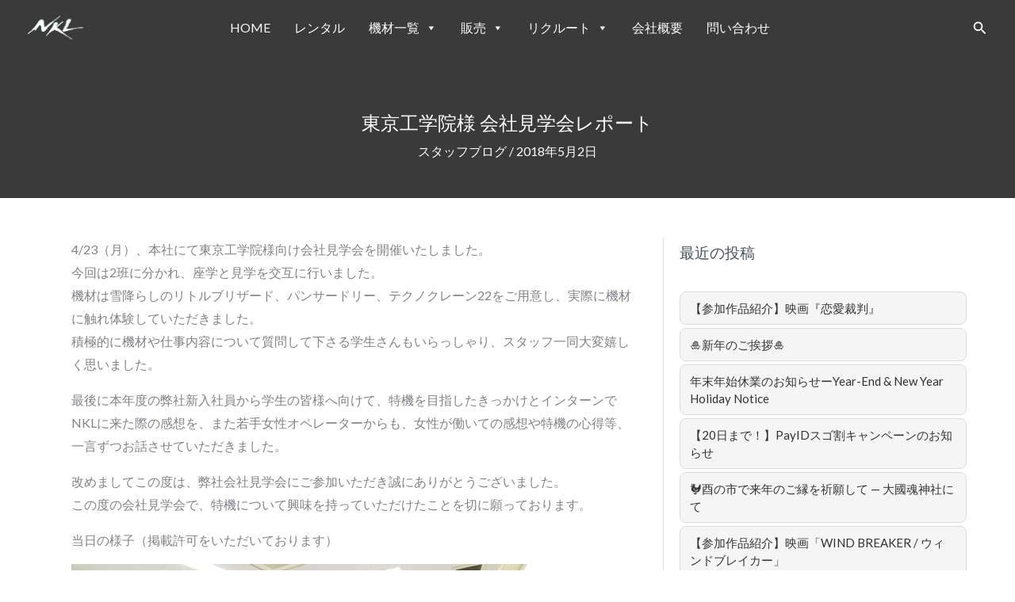

--- FILE ---
content_type: text/html; charset=UTF-8
request_url: https://www.nkl.jp/20180502-2319/
body_size: 234390
content:
<!DOCTYPE html>
<html lang="ja">
<head>
<meta charset="UTF-8">
<meta name="viewport" content="width=device-width, initial-scale=1">
	<link rel="profile" href="https://gmpg.org/xfn/11"> 
	<meta name='robots' content='noindex, follow' />

	<!-- This site is optimized with the Yoast SEO plugin v26.8 - https://yoast.com/product/yoast-seo-wordpress/ -->
	<title>東京工学院様 会社見学会レポート - 株式会社NKL</title>
	<meta property="og:locale" content="ja_JP" />
	<meta property="og:type" content="article" />
	<meta property="og:title" content="東京工学院様 会社見学会レポート - 株式会社NKL" />
	<meta property="og:description" content="4/23（月）、本社にて東京工学院様向け会社見学会を開催いたしました。 今回は2班に分かれ、座学と見学を交互に行いました。 機材は雪降らしのリトルブリザード、パンサードリー、テクノクレーン22をご用意し、実際に機材に触れ [&hellip;]" />
	<meta property="og:url" content="https://www.nkl.jp/20180502-2319/" />
	<meta property="og:site_name" content="株式会社NKL" />
	<meta property="article:publisher" content="https://www.facebook.com/nklinc/" />
	<meta property="article:published_time" content="2018-05-02T01:57:55+00:00" />
	<meta property="article:modified_time" content="2023-10-15T02:04:14+00:00" />
	<meta property="og:image" content="https://www.nkl.jp/images/B-1-640x427.jpg" />
	<meta name="author" content="NKL" />
	<meta name="twitter:card" content="summary_large_image" />
	<meta name="twitter:creator" content="@NKL_new" />
	<meta name="twitter:site" content="@NKL_new" />
	<meta name="twitter:label1" content="執筆者" />
	<meta name="twitter:data1" content="NKL" />
	<script type="application/ld+json" class="yoast-schema-graph">{"@context":"https://schema.org","@graph":[{"@type":"Article","@id":"https://www.nkl.jp/20180502-2319/#article","isPartOf":{"@id":"https://www.nkl.jp/20180502-2319/"},"author":{"name":"NKL","@id":"https://www.nkl.jp/#/schema/person/d402f4f726832447f0238e834052985c"},"headline":"東京工学院様 会社見学会レポート","datePublished":"2018-05-02T01:57:55+00:00","dateModified":"2023-10-15T02:04:14+00:00","mainEntityOfPage":{"@id":"https://www.nkl.jp/20180502-2319/"},"wordCount":1,"publisher":{"@id":"https://www.nkl.jp/#organization"},"image":{"@id":"https://www.nkl.jp/20180502-2319/#primaryimage"},"thumbnailUrl":"https://www.nkl.jp/images/B-1-640x427.jpg","articleSection":["スタッフブログ"],"inLanguage":"ja"},{"@type":"WebPage","@id":"https://www.nkl.jp/20180502-2319/","url":"https://www.nkl.jp/20180502-2319/","name":"東京工学院様 会社見学会レポート - 株式会社NKL","isPartOf":{"@id":"https://www.nkl.jp/#website"},"primaryImageOfPage":{"@id":"https://www.nkl.jp/20180502-2319/#primaryimage"},"image":{"@id":"https://www.nkl.jp/20180502-2319/#primaryimage"},"thumbnailUrl":"https://www.nkl.jp/images/B-1-640x427.jpg","datePublished":"2018-05-02T01:57:55+00:00","dateModified":"2023-10-15T02:04:14+00:00","breadcrumb":{"@id":"https://www.nkl.jp/20180502-2319/#breadcrumb"},"inLanguage":"ja","potentialAction":[{"@type":"ReadAction","target":["https://www.nkl.jp/20180502-2319/"]}]},{"@type":"ImageObject","inLanguage":"ja","@id":"https://www.nkl.jp/20180502-2319/#primaryimage","url":"https://www.nkl.jp/images/B-1-640x427.jpg","contentUrl":"https://www.nkl.jp/images/B-1-640x427.jpg"},{"@type":"BreadcrumbList","@id":"https://www.nkl.jp/20180502-2319/#breadcrumb","itemListElement":[{"@type":"ListItem","position":1,"name":"ホーム","item":"https://www.nkl.jp/"},{"@type":"ListItem","position":2,"name":"BLOG","item":"https://www.nkl.jp/blog/"},{"@type":"ListItem","position":3,"name":"東京工学院様 会社見学会レポート"}]},{"@type":"WebSite","@id":"https://www.nkl.jp/#website","url":"https://www.nkl.jp/","name":"株式会社NKL","description":"特機のレンタル・オペレーションでおなじみ株式会社NKLのウェブサイト","publisher":{"@id":"https://www.nkl.jp/#organization"},"alternateName":"NKL Inc.","potentialAction":[{"@type":"SearchAction","target":{"@type":"EntryPoint","urlTemplate":"https://www.nkl.jp/?s={search_term_string}"},"query-input":{"@type":"PropertyValueSpecification","valueRequired":true,"valueName":"search_term_string"}}],"inLanguage":"ja"},{"@type":"Organization","@id":"https://www.nkl.jp/#organization","name":"株式会社NKL","alternateName":"NKL Inc.","url":"https://www.nkl.jp/","logo":{"@type":"ImageObject","inLanguage":"ja","@id":"https://www.nkl.jp/#/schema/logo/image/","url":"https://www.nkl.jp/data/nkl_logo_black.png","contentUrl":"https://www.nkl.jp/data/nkl_logo_black.png","width":522,"height":226,"caption":"株式会社NKL"},"image":{"@id":"https://www.nkl.jp/#/schema/logo/image/"},"sameAs":["https://www.facebook.com/nklinc/","https://x.com/NKL_new","https://www.instagram.com/nkl_jp/","https://www.youtube.com/channel/UC8BBB5kvUA_yG1LEQi_M9aA"]},{"@type":"Person","@id":"https://www.nkl.jp/#/schema/person/d402f4f726832447f0238e834052985c","name":"NKL","image":{"@type":"ImageObject","inLanguage":"ja","@id":"https://www.nkl.jp/#/schema/person/image/","url":"https://secure.gravatar.com/avatar/82cdea630e075665cbf3b86b9504474419cdae0fd10b476476256ff2eec5bcca?s=96&d=mm&r=g","contentUrl":"https://secure.gravatar.com/avatar/82cdea630e075665cbf3b86b9504474419cdae0fd10b476476256ff2eec5bcca?s=96&d=mm&r=g","caption":"NKL"},"url":"https://www.nkl.jp/author/post_user/"}]}</script>
	<!-- / Yoast SEO plugin. -->


<link rel='dns-prefetch' href='//www.googletagmanager.com' />
<link rel='dns-prefetch' href='//fonts.googleapis.com' />
<link rel='dns-prefetch' href='//use.fontawesome.com' />
<link rel="alternate" type="application/rss+xml" title="株式会社NKL &raquo; フィード" href="https://www.nkl.jp/feed/" />
<link rel="alternate" type="application/rss+xml" title="株式会社NKL &raquo; コメントフィード" href="https://www.nkl.jp/comments/feed/" />
<link rel="alternate" title="oEmbed (JSON)" type="application/json+oembed" href="https://www.nkl.jp/wp-json/oembed/1.0/embed?url=https%3A%2F%2Fwww.nkl.jp%2F20180502-2319%2F" />
<link rel="alternate" title="oEmbed (XML)" type="text/xml+oembed" href="https://www.nkl.jp/wp-json/oembed/1.0/embed?url=https%3A%2F%2Fwww.nkl.jp%2F20180502-2319%2F&#038;format=xml" />
<style id='wp-img-auto-sizes-contain-inline-css'>
img:is([sizes=auto i],[sizes^="auto," i]){contain-intrinsic-size:3000px 1500px}
/*# sourceURL=wp-img-auto-sizes-contain-inline-css */
</style>
<link rel='stylesheet' id='astra-theme-css-css' href='https://www.nkl.jp/wp-content/themes/astra/assets/css/minified/main.min.css?ver=4.12.1' media='all' />
<style id='astra-theme-css-inline-css'>
.ast-no-sidebar .entry-content .alignfull {margin-left: calc( -50vw + 50%);margin-right: calc( -50vw + 50%);max-width: 100vw;width: 100vw;}.ast-no-sidebar .entry-content .alignwide {margin-left: calc(-41vw + 50%);margin-right: calc(-41vw + 50%);max-width: unset;width: unset;}.ast-no-sidebar .entry-content .alignfull .alignfull,.ast-no-sidebar .entry-content .alignfull .alignwide,.ast-no-sidebar .entry-content .alignwide .alignfull,.ast-no-sidebar .entry-content .alignwide .alignwide,.ast-no-sidebar .entry-content .wp-block-column .alignfull,.ast-no-sidebar .entry-content .wp-block-column .alignwide{width: 100%;margin-left: auto;margin-right: auto;}.wp-block-gallery,.blocks-gallery-grid {margin: 0;}.wp-block-separator {max-width: 100px;}.wp-block-separator.is-style-wide,.wp-block-separator.is-style-dots {max-width: none;}.entry-content .has-2-columns .wp-block-column:first-child {padding-right: 10px;}.entry-content .has-2-columns .wp-block-column:last-child {padding-left: 10px;}@media (max-width: 782px) {.entry-content .wp-block-columns .wp-block-column {flex-basis: 100%;}.entry-content .has-2-columns .wp-block-column:first-child {padding-right: 0;}.entry-content .has-2-columns .wp-block-column:last-child {padding-left: 0;}}body .entry-content .wp-block-latest-posts {margin-left: 0;}body .entry-content .wp-block-latest-posts li {list-style: none;}.ast-no-sidebar .ast-container .entry-content .wp-block-latest-posts {margin-left: 0;}.ast-header-break-point .entry-content .alignwide {margin-left: auto;margin-right: auto;}.entry-content .blocks-gallery-item img {margin-bottom: auto;}.wp-block-pullquote {border-top: 4px solid #555d66;border-bottom: 4px solid #555d66;color: #40464d;}:root{--ast-post-nav-space:0;--ast-container-default-xlg-padding:6.67em;--ast-container-default-lg-padding:5.67em;--ast-container-default-slg-padding:4.34em;--ast-container-default-md-padding:3.34em;--ast-container-default-sm-padding:6.67em;--ast-container-default-xs-padding:2.4em;--ast-container-default-xxs-padding:1.4em;--ast-code-block-background:#EEEEEE;--ast-comment-inputs-background:#FAFAFA;--ast-normal-container-width:1200px;--ast-narrow-container-width:750px;--ast-blog-title-font-weight:normal;--ast-blog-meta-weight:inherit;--ast-global-color-primary:var(--ast-global-color-5);--ast-global-color-secondary:var(--ast-global-color-4);--ast-global-color-alternate-background:var(--ast-global-color-7);--ast-global-color-subtle-background:var(--ast-global-color-6);--ast-bg-style-guide:var( --ast-global-color-secondary,--ast-global-color-5 );--ast-shadow-style-guide:0px 0px 4px 0 #00000057;--ast-global-dark-bg-style:#fff;--ast-global-dark-lfs:#fbfbfb;--ast-widget-bg-color:#fafafa;--ast-wc-container-head-bg-color:#fbfbfb;--ast-title-layout-bg:#eeeeee;--ast-search-border-color:#e7e7e7;--ast-lifter-hover-bg:#e6e6e6;--ast-gallery-block-color:#000;--srfm-color-input-label:var(--ast-global-color-2);}html{font-size:100%;}a,.page-title{color:var(--ast-global-color-2);}a:hover,a:focus{color:var(--ast-global-color-1);}body,button,input,select,textarea,.ast-button,.ast-custom-button{font-family:'Lato',sans-serif;font-weight:400;font-size:16px;font-size:1rem;}blockquote{color:var(--ast-global-color-3);}p,.entry-content p{margin-bottom:1em;}h1,h2,h3,h4,h5,h6,.entry-content :where(h1,h2,h3,h4,h5,h6),.site-title,.site-title a{font-family:'Heebo',sans-serif;font-weight:700;line-height:1em;}.site-title{font-size:35px;font-size:2.1875rem;display:none;}header .custom-logo-link img{max-width:70px;width:70px;}.astra-logo-svg{width:70px;}.site-header .site-description{font-size:15px;font-size:0.9375rem;display:none;}.entry-title{font-size:16px;font-size:1rem;}.archive .ast-article-post .ast-article-inner,.blog .ast-article-post .ast-article-inner,.archive .ast-article-post .ast-article-inner:hover,.blog .ast-article-post .ast-article-inner:hover{overflow:hidden;}h1,.entry-content :where(h1){font-size:80px;font-size:5rem;font-weight:500;font-family:'Heebo',sans-serif;line-height:1.4em;}h2,.entry-content :where(h2){font-size:48px;font-size:3rem;font-weight:500;font-family:'Heebo',sans-serif;line-height:1.3em;}h3,.entry-content :where(h3){font-size:32px;font-size:2rem;font-weight:500;font-family:'Heebo',sans-serif;line-height:1.3em;}h4,.entry-content :where(h4){font-size:22px;font-size:1.375rem;line-height:1.2em;font-family:'Heebo',sans-serif;}h5,.entry-content :where(h5){font-size:18px;font-size:1.125rem;line-height:1.2em;font-family:'Heebo',sans-serif;}h6,.entry-content :where(h6){font-size:13px;font-size:0.8125rem;line-height:1.25em;font-family:'Heebo',sans-serif;}::selection{background-color:var(--ast-global-color-0);color:#ffffff;}body,h1,h2,h3,h4,h5,h6,.entry-title a,.entry-content :where(h1,h2,h3,h4,h5,h6){color:var(--ast-global-color-3);}.tagcloud a:hover,.tagcloud a:focus,.tagcloud a.current-item{color:#ffffff;border-color:var(--ast-global-color-2);background-color:var(--ast-global-color-2);}input:focus,input[type="text"]:focus,input[type="email"]:focus,input[type="url"]:focus,input[type="password"]:focus,input[type="reset"]:focus,input[type="search"]:focus,textarea:focus{border-color:var(--ast-global-color-2);}input[type="radio"]:checked,input[type=reset],input[type="checkbox"]:checked,input[type="checkbox"]:hover:checked,input[type="checkbox"]:focus:checked,input[type=range]::-webkit-slider-thumb{border-color:var(--ast-global-color-2);background-color:var(--ast-global-color-2);box-shadow:none;}.site-footer a:hover + .post-count,.site-footer a:focus + .post-count{background:var(--ast-global-color-2);border-color:var(--ast-global-color-2);}.single .nav-links .nav-previous,.single .nav-links .nav-next{color:var(--ast-global-color-2);}.entry-meta,.entry-meta *{line-height:1.45;color:var(--ast-global-color-2);}.entry-meta a:not(.ast-button):hover,.entry-meta a:not(.ast-button):hover *,.entry-meta a:not(.ast-button):focus,.entry-meta a:not(.ast-button):focus *,.page-links > .page-link,.page-links .page-link:hover,.post-navigation a:hover{color:var(--ast-global-color-1);}#cat option,.secondary .calendar_wrap thead a,.secondary .calendar_wrap thead a:visited{color:var(--ast-global-color-2);}.secondary .calendar_wrap #today,.ast-progress-val span{background:var(--ast-global-color-2);}.secondary a:hover + .post-count,.secondary a:focus + .post-count{background:var(--ast-global-color-2);border-color:var(--ast-global-color-2);}.calendar_wrap #today > a{color:#ffffff;}.page-links .page-link,.single .post-navigation a{color:var(--ast-global-color-2);}.ast-search-menu-icon .search-form button.search-submit{padding:0 4px;}.ast-search-menu-icon form.search-form{padding-right:0;}.ast-search-menu-icon.slide-search input.search-field{width:0;}.ast-header-search .ast-search-menu-icon.ast-dropdown-active .search-form,.ast-header-search .ast-search-menu-icon.ast-dropdown-active .search-field:focus{transition:all 0.2s;}.search-form input.search-field:focus{outline:none;}.widget-title,.widget .wp-block-heading{font-size:22px;font-size:1.375rem;color:var(--ast-global-color-3);}#secondary,#secondary button,#secondary input,#secondary select,#secondary textarea{font-size:16px;font-size:1rem;}.ast-search-menu-icon.slide-search a:focus-visible:focus-visible,.astra-search-icon:focus-visible,#close:focus-visible,a:focus-visible,.ast-menu-toggle:focus-visible,.site .skip-link:focus-visible,.wp-block-loginout input:focus-visible,.wp-block-search.wp-block-search__button-inside .wp-block-search__inside-wrapper,.ast-header-navigation-arrow:focus-visible,.ast-orders-table__row .ast-orders-table__cell:focus-visible,a#ast-apply-coupon:focus-visible,#ast-apply-coupon:focus-visible,#close:focus-visible,.button.search-submit:focus-visible,#search_submit:focus,.normal-search:focus-visible,.ast-header-account-wrap:focus-visible,.astra-cart-drawer-close:focus,.ast-single-variation:focus,.ast-button:focus,.ast-builder-button-wrap:has(.ast-custom-button-link:focus),.ast-builder-button-wrap .ast-custom-button-link:focus{outline-style:dotted;outline-color:inherit;outline-width:thin;}input:focus,input[type="text"]:focus,input[type="email"]:focus,input[type="url"]:focus,input[type="password"]:focus,input[type="reset"]:focus,input[type="search"]:focus,input[type="number"]:focus,textarea:focus,.wp-block-search__input:focus,[data-section="section-header-mobile-trigger"] .ast-button-wrap .ast-mobile-menu-trigger-minimal:focus,.ast-mobile-popup-drawer.active .menu-toggle-close:focus,#ast-scroll-top:focus,#coupon_code:focus,#ast-coupon-code:focus{border-style:dotted;border-color:inherit;border-width:thin;}input{outline:none;}.ast-logo-title-inline .site-logo-img{padding-right:1em;}.site-logo-img img{ transition:all 0.2s linear;}.site-logo-img .transparent-custom-logo img,.ast-theme-transparent-header .site-logo-img img{filter:url(#ast-img-color-filter-2);}body .ast-oembed-container *{position:absolute;top:0;width:100%;height:100%;left:0;}body .wp-block-embed-pocket-casts .ast-oembed-container *{position:unset;}.ast-single-post-featured-section + article {margin-top: 2em;}.site-content .ast-single-post-featured-section img {width: 100%;overflow: hidden;object-fit: cover;}.site > .ast-single-related-posts-container {margin-top: 0;}@media (min-width: 922px) {.ast-desktop .ast-container--narrow {max-width: var(--ast-narrow-container-width);margin: 0 auto;}}.ast-page-builder-template .hentry {margin: 0;}.ast-page-builder-template .site-content > .ast-container {max-width: 100%;padding: 0;}.ast-page-builder-template .site .site-content #primary {padding: 0;margin: 0;}.ast-page-builder-template .no-results {text-align: center;margin: 4em auto;}.ast-page-builder-template .ast-pagination {padding: 2em;}.ast-page-builder-template .entry-header.ast-no-title.ast-no-thumbnail {margin-top: 0;}.ast-page-builder-template .entry-header.ast-header-without-markup {margin-top: 0;margin-bottom: 0;}.ast-page-builder-template .entry-header.ast-no-title.ast-no-meta {margin-bottom: 0;}.ast-page-builder-template.single .post-navigation {padding-bottom: 2em;}.ast-page-builder-template.single-post .site-content > .ast-container {max-width: 100%;}.ast-page-builder-template .entry-header {margin-top: 4em;margin-left: auto;margin-right: auto;padding-left: 20px;padding-right: 20px;}.single.ast-page-builder-template .entry-header {padding-left: 20px;padding-right: 20px;}.ast-page-builder-template .ast-archive-description {margin: 4em auto 0;padding-left: 20px;padding-right: 20px;}.ast-page-builder-template.ast-no-sidebar .entry-content .alignwide {margin-left: 0;margin-right: 0;}#secondary {margin: 4em 0 2.5em;word-break: break-word;line-height: 2;}#secondary li {margin-bottom: 0.25em;}#secondary li:last-child {margin-bottom: 0;}@media (max-width: 768px) {.js_active .ast-plain-container.ast-single-post #secondary {margin-top: 1.5em;}}.ast-separate-container.ast-two-container #secondary .widget {background-color: #fff;padding: 2em;margin-bottom: 2em;}@media (min-width: 993px) {.ast-left-sidebar #secondary {padding-right: 60px;}.ast-right-sidebar #secondary {padding-left: 60px;}}@media (max-width: 993px) {.ast-right-sidebar #secondary {padding-left: 30px;}.ast-left-sidebar #secondary {padding-right: 30px;}}@media (max-width:921.9px){#ast-desktop-header{display:none;}}@media (min-width:922px){#ast-mobile-header{display:none;}}@media( max-width: 420px ) {.single .nav-links .nav-previous,.single .nav-links .nav-next {width: 100%;text-align: center;}}.wp-block-buttons.aligncenter{justify-content:center;}@media (max-width:921px){.ast-theme-transparent-header #primary,.ast-theme-transparent-header #secondary{padding:0;}}@media (max-width:921px){.ast-plain-container.ast-no-sidebar #primary{padding:0;}}.ast-plain-container.ast-no-sidebar #primary{margin-top:0;margin-bottom:0;}.ast-separate-container.ast-single-post.ast-right-sidebar #primary,.ast-separate-container.ast-single-post.ast-left-sidebar #primary,.ast-separate-container.ast-single-post #primary,.ast-plain-container.ast-single-post #primary,.ast-narrow-container.ast-single-post #primary{margin-top:0px;margin-bottom:0px;}.ast-left-sidebar.ast-single-post #primary,.ast-right-sidebar.ast-single-post #primary,.ast-separate-container.ast-single-post.ast-right-sidebar #primary,.ast-separate-container.ast-single-post.ast-left-sidebar #primary,.ast-separate-container.ast-single-post #primary,.ast-narrow-container.ast-single-post #primary{padding-left:0px;padding-right:0px;}@media (max-width:921px){.ast-separate-container.ast-single-post.ast-right-sidebar #primary,.ast-separate-container.ast-single-post.ast-left-sidebar #primary,.ast-separate-container.ast-single-post #primary,.ast-plain-container #primary,.ast-narrow-container #primary{margin-top:1em;margin-bottom:1em;}.ast-left-sidebar #primary,.ast-right-sidebar #primary,.ast-separate-container.ast-single-post.ast-right-sidebar #primary,.ast-separate-container.ast-single-post.ast-left-sidebar #primary,.ast-separate-container #primary,.ast-narrow-container #primary{padding-left:1em;padding-right:1em;}.ast-separate-container.ast-single-post.ast-right-sidebar #primary,.ast-separate-container.ast-single-post.ast-left-sidebar #primary,.ast-separate-container.ast-single-post #primary,.ast-plain-container.ast-single-post #primary,.ast-narrow-container.ast-single-post #primary{margin-top:1em;margin-bottom:1em;}.ast-left-sidebar.ast-single-post #primary,.ast-right-sidebar.ast-single-post #primary,.ast-separate-container.ast-single-post.ast-right-sidebar #primary,.ast-separate-container.ast-single-post.ast-left-sidebar #primary,.ast-separate-container.ast-single-post #primary,.ast-narrow-container.ast-single-post #primary{padding-left:1em;padding-right:1em;}}@media (max-width:544px){.ast-separate-container.ast-single-post.ast-right-sidebar #primary,.ast-separate-container.ast-single-post.ast-left-sidebar #primary,.ast-separate-container.ast-single-post #primary,.ast-plain-container.ast-single-post #primary,.ast-narrow-container.ast-single-post #primary{margin-top:0.5em;margin-bottom:0.5em;}.ast-left-sidebar.ast-single-post #primary,.ast-right-sidebar.ast-single-post #primary,.ast-separate-container.ast-single-post.ast-right-sidebar #primary,.ast-separate-container.ast-single-post.ast-left-sidebar #primary,.ast-separate-container.ast-single-post #primary,.ast-narrow-container.ast-single-post #primary{padding-left:0.5em;padding-right:0.5em;}}.ast-separate-container #primary,.ast-narrow-container #primary{padding-top:0px;}@media (max-width:921px){.ast-separate-container #primary,.ast-narrow-container #primary{padding-top:0px;}}@media (max-width:544px){.ast-separate-container #primary,.ast-narrow-container #primary{padding-top:0px;}}.ast-separate-container #primary,.ast-narrow-container #primary{padding-bottom:0px;}@media (max-width:921px){.ast-separate-container #primary,.ast-narrow-container #primary{padding-bottom:0px;}}@media (max-width:544px){.ast-separate-container #primary,.ast-narrow-container #primary{padding-bottom:0px;}}@media (min-width:1200px){.wp-block-group .has-background{padding:20px;}}@media (min-width:1200px){.ast-page-builder-template.ast-left-sidebar .entry-content .wp-block-cover.alignwide,.ast-page-builder-template.ast-right-sidebar .entry-content .wp-block-cover.alignwide,.ast-page-builder-template.ast-left-sidebar .entry-content .wp-block-cover.alignfull,.ast-page-builder-template.ast-right-sidebar .entry-content .wp-block-cover.alignful{padding-right:0;padding-left:0;}}@media (min-width:1200px){.wp-block-cover-image.alignwide .wp-block-cover__inner-container,.wp-block-cover.alignwide .wp-block-cover__inner-container,.wp-block-cover-image.alignfull .wp-block-cover__inner-container,.wp-block-cover.alignfull .wp-block-cover__inner-container{width:100%;}}.wp-block-columns{margin-bottom:unset;}.wp-block-image.size-full{margin:2rem 0;}.wp-block-separator.has-background{padding:0;}.wp-block-gallery{margin-bottom:1.6em;}.wp-block-group{padding-top:4em;padding-bottom:4em;}.wp-block-group__inner-container .wp-block-columns:last-child,.wp-block-group__inner-container :last-child,.wp-block-table table{margin-bottom:0;}.blocks-gallery-grid{width:100%;}.wp-block-navigation-link__content{padding:5px 0;}.wp-block-group .wp-block-group .has-text-align-center,.wp-block-group .wp-block-column .has-text-align-center{max-width:100%;}.has-text-align-center{margin:0 auto;}@media (min-width:1200px){.wp-block-cover__inner-container,.alignwide .wp-block-group__inner-container,.alignfull .wp-block-group__inner-container{max-width:1200px;margin:0 auto;}.wp-block-group.alignnone,.wp-block-group.aligncenter,.wp-block-group.alignleft,.wp-block-group.alignright,.wp-block-group.alignwide,.wp-block-columns.alignwide{margin:2rem 0 1rem 0;}}@media (max-width:1200px){.wp-block-group{padding:3em;}.wp-block-group .wp-block-group{padding:1.5em;}.wp-block-columns,.wp-block-column{margin:1rem 0;}}@media (min-width:921px){.wp-block-columns .wp-block-group{padding:2em;}}@media (max-width:544px){.wp-block-cover-image .wp-block-cover__inner-container,.wp-block-cover .wp-block-cover__inner-container{width:unset;}.wp-block-cover,.wp-block-cover-image{padding:2em 0;}.wp-block-group,.wp-block-cover{padding:2em;}.wp-block-media-text__media img,.wp-block-media-text__media video{width:unset;max-width:100%;}.wp-block-media-text.has-background .wp-block-media-text__content{padding:1em;}}.wp-block-image.aligncenter{margin-left:auto;margin-right:auto;}.wp-block-table.aligncenter{margin-left:auto;margin-right:auto;}@media (min-width:544px){.entry-content .wp-block-media-text.has-media-on-the-right .wp-block-media-text__content{padding:0 8% 0 0;}.entry-content .wp-block-media-text .wp-block-media-text__content{padding:0 0 0 8%;}.ast-plain-container .site-content .entry-content .has-custom-content-position.is-position-bottom-left > *,.ast-plain-container .site-content .entry-content .has-custom-content-position.is-position-bottom-right > *,.ast-plain-container .site-content .entry-content .has-custom-content-position.is-position-top-left > *,.ast-plain-container .site-content .entry-content .has-custom-content-position.is-position-top-right > *,.ast-plain-container .site-content .entry-content .has-custom-content-position.is-position-center-right > *,.ast-plain-container .site-content .entry-content .has-custom-content-position.is-position-center-left > *{margin:0;}}@media (max-width:544px){.entry-content .wp-block-media-text .wp-block-media-text__content{padding:8% 0;}.wp-block-media-text .wp-block-media-text__media img{width:auto;max-width:100%;}}.wp-block-button.is-style-outline .wp-block-button__link{border-color:var(--ast-global-color-0);border-top-width:2px;border-right-width:2px;border-bottom-width:2px;border-left-width:2px;}div.wp-block-button.is-style-outline > .wp-block-button__link:not(.has-text-color),div.wp-block-button.wp-block-button__link.is-style-outline:not(.has-text-color){color:var(--ast-global-color-0);}.wp-block-button.is-style-outline .wp-block-button__link:hover,.wp-block-buttons .wp-block-button.is-style-outline .wp-block-button__link:focus,.wp-block-buttons .wp-block-button.is-style-outline > .wp-block-button__link:not(.has-text-color):hover,.wp-block-buttons .wp-block-button.wp-block-button__link.is-style-outline:not(.has-text-color):hover{color:#ffffff;background-color:var(--ast-global-color-0);border-color:var(--ast-global-color-0);}.post-page-numbers.current .page-link,.ast-pagination .page-numbers.current{color:#ffffff;border-color:var(--ast-global-color-0);background-color:var(--ast-global-color-0);}@media (max-width:921px){.wp-block-button.is-style-outline .wp-block-button__link{padding-top:calc(15px - 2px);padding-right:calc(30px - 2px);padding-bottom:calc(15px - 2px);padding-left:calc(30px - 2px);}}@media (max-width:544px){.wp-block-button.is-style-outline .wp-block-button__link{padding-top:calc(15px - 2px);padding-right:calc(30px - 2px);padding-bottom:calc(15px - 2px);padding-left:calc(30px - 2px);}}@media (min-width:544px){.entry-content > .alignleft{margin-right:20px;}.entry-content > .alignright{margin-left:20px;}.wp-block-group.has-background{padding:20px;}}.wp-block-buttons .wp-block-button.is-style-outline .wp-block-button__link.wp-element-button,.ast-outline-button,.wp-block-uagb-buttons-child .uagb-buttons-repeater.ast-outline-button{border-color:var(--ast-global-color-0);border-top-width:2px;border-right-width:2px;border-bottom-width:2px;border-left-width:2px;font-family:inherit;font-weight:700;font-size:13px;font-size:0.8125rem;line-height:1em;border-top-left-radius:0px;border-top-right-radius:0px;border-bottom-right-radius:0px;border-bottom-left-radius:0px;}.wp-block-buttons .wp-block-button.is-style-outline > .wp-block-button__link:not(.has-text-color),.wp-block-buttons .wp-block-button.wp-block-button__link.is-style-outline:not(.has-text-color),.ast-outline-button{color:var(--ast-global-color-0);}.wp-block-button.is-style-outline .wp-block-button__link:hover,.wp-block-buttons .wp-block-button.is-style-outline .wp-block-button__link:focus,.wp-block-buttons .wp-block-button.is-style-outline > .wp-block-button__link:not(.has-text-color):hover,.wp-block-buttons .wp-block-button.wp-block-button__link.is-style-outline:not(.has-text-color):hover,.ast-outline-button:hover,.ast-outline-button:focus,.wp-block-uagb-buttons-child .uagb-buttons-repeater.ast-outline-button:hover,.wp-block-uagb-buttons-child .uagb-buttons-repeater.ast-outline-button:focus{color:#ffffff;background-color:var(--ast-global-color-0);border-color:var(--ast-global-color-0);}.wp-block-button .wp-block-button__link.wp-element-button.is-style-outline:not(.has-background),.wp-block-button.is-style-outline>.wp-block-button__link.wp-element-button:not(.has-background),.ast-outline-button{background-color:rgba(242,57,44,0);}.entry-content[data-ast-blocks-layout] > figure{margin-bottom:1em;}@media (max-width:921px){.ast-left-sidebar #content > .ast-container{display:flex;flex-direction:column-reverse;width:100%;}.ast-separate-container .ast-article-post,.ast-separate-container .ast-article-single{padding:1.5em 2.14em;}.ast-author-box img.avatar{margin:20px 0 0 0;}}@media (max-width:921px){#secondary.secondary{padding-top:0;}.ast-separate-container.ast-right-sidebar #secondary{padding-left:1em;padding-right:1em;}.ast-separate-container.ast-two-container #secondary{padding-left:0;padding-right:0;}.ast-page-builder-template .entry-header #secondary,.ast-page-builder-template #secondary{margin-top:1.5em;}}@media (max-width:921px){.ast-right-sidebar #primary{padding-right:0;}.ast-page-builder-template.ast-left-sidebar #secondary,.ast-page-builder-template.ast-right-sidebar #secondary{padding-right:20px;padding-left:20px;}.ast-right-sidebar #secondary,.ast-left-sidebar #primary{padding-left:0;}.ast-left-sidebar #secondary{padding-right:0;}}@media (min-width:922px){.ast-separate-container.ast-right-sidebar #primary,.ast-separate-container.ast-left-sidebar #primary{border:0;}.search-no-results.ast-separate-container #primary{margin-bottom:4em;}}@media (min-width:922px){.ast-right-sidebar #primary{border-right:1px solid var(--ast-border-color);}.ast-left-sidebar #primary{border-left:1px solid var(--ast-border-color);}.ast-right-sidebar #secondary{border-left:1px solid var(--ast-border-color);margin-left:-1px;}.ast-left-sidebar #secondary{border-right:1px solid var(--ast-border-color);margin-right:-1px;}.ast-separate-container.ast-two-container.ast-right-sidebar #secondary{padding-left:30px;padding-right:0;}.ast-separate-container.ast-two-container.ast-left-sidebar #secondary{padding-right:30px;padding-left:0;}.ast-separate-container.ast-right-sidebar #secondary,.ast-separate-container.ast-left-sidebar #secondary{border:0;margin-left:auto;margin-right:auto;}.ast-separate-container.ast-two-container #secondary .widget:last-child{margin-bottom:0;}}.elementor-widget-button .elementor-button{border-style:solid;text-decoration:none;border-top-width:2px;border-right-width:2px;border-left-width:2px;border-bottom-width:2px;}body .elementor-button.elementor-size-sm,body .elementor-button.elementor-size-xs,body .elementor-button.elementor-size-md,body .elementor-button.elementor-size-lg,body .elementor-button.elementor-size-xl,body .elementor-button{border-top-left-radius:0px;border-top-right-radius:0px;border-bottom-right-radius:0px;border-bottom-left-radius:0px;padding-top:14px;padding-right:22px;padding-bottom:14px;padding-left:22px;}@media (max-width:921px){.elementor-widget-button .elementor-button.elementor-size-sm,.elementor-widget-button .elementor-button.elementor-size-xs,.elementor-widget-button .elementor-button.elementor-size-md,.elementor-widget-button .elementor-button.elementor-size-lg,.elementor-widget-button .elementor-button.elementor-size-xl,.elementor-widget-button .elementor-button{padding-top:14px;padding-right:20px;padding-bottom:14px;padding-left:20px;}}@media (max-width:544px){.elementor-widget-button .elementor-button.elementor-size-sm,.elementor-widget-button .elementor-button.elementor-size-xs,.elementor-widget-button .elementor-button.elementor-size-md,.elementor-widget-button .elementor-button.elementor-size-lg,.elementor-widget-button .elementor-button.elementor-size-xl,.elementor-widget-button .elementor-button{padding-top:12px;padding-right:20px;padding-bottom:12px;padding-left:20px;}}.elementor-widget-button .elementor-button{border-color:var(--ast-global-color-0);background-color:rgba(242,57,44,0);}.elementor-widget-button .elementor-button:hover,.elementor-widget-button .elementor-button:focus{color:#ffffff;background-color:var(--ast-global-color-0);border-color:var(--ast-global-color-0);}.wp-block-button .wp-block-button__link ,.elementor-widget-button .elementor-button,.elementor-widget-button .elementor-button:visited{color:var(--ast-global-color-0);}.elementor-widget-button .elementor-button{font-weight:700;font-size:13px;font-size:0.8125rem;line-height:1em;text-transform:uppercase;letter-spacing:2px;}body .elementor-button.elementor-size-sm,body .elementor-button.elementor-size-xs,body .elementor-button.elementor-size-md,body .elementor-button.elementor-size-lg,body .elementor-button.elementor-size-xl,body .elementor-button{font-size:13px;font-size:0.8125rem;}.wp-block-button .wp-block-button__link:hover,.wp-block-button .wp-block-button__link:focus{color:#ffffff;background-color:var(--ast-global-color-0);border-color:var(--ast-global-color-0);}.elementor-widget-heading h1.elementor-heading-title{line-height:1.4em;}.elementor-widget-heading h2.elementor-heading-title{line-height:1.3em;}.elementor-widget-heading h3.elementor-heading-title{line-height:1.3em;}.elementor-widget-heading h4.elementor-heading-title{line-height:1.2em;}.elementor-widget-heading h5.elementor-heading-title{line-height:1.2em;}.elementor-widget-heading h6.elementor-heading-title{line-height:1.25em;}.wp-block-button .wp-block-button__link{border:none;background-color:rgba(242,57,44,0);color:var(--ast-global-color-0);font-family:inherit;font-weight:700;line-height:1em;text-transform:uppercase;letter-spacing:2px;font-size:13px;font-size:0.8125rem;padding:15px 30px;border-top-left-radius:0px;border-top-right-radius:0px;border-bottom-right-radius:0px;border-bottom-left-radius:0px;}.wp-block-button.is-style-outline .wp-block-button__link{border-style:solid;border-top-width:2px;border-right-width:2px;border-left-width:2px;border-bottom-width:2px;border-color:var(--ast-global-color-0);padding-top:calc(15px - 2px);padding-right:calc(30px - 2px);padding-bottom:calc(15px - 2px);padding-left:calc(30px - 2px);}@media (max-width:921px){.wp-block-button .wp-block-button__link{border:none;padding:15px 30px;}.wp-block-button.is-style-outline .wp-block-button__link{padding-top:calc(15px - 2px);padding-right:calc(30px - 2px);padding-bottom:calc(15px - 2px);padding-left:calc(30px - 2px);}}@media (max-width:544px){.wp-block-button .wp-block-button__link{border:none;padding:15px 30px;}.wp-block-button.is-style-outline .wp-block-button__link{padding-top:calc(15px - 2px);padding-right:calc(30px - 2px);padding-bottom:calc(15px - 2px);padding-left:calc(30px - 2px);}}.menu-toggle,button,.ast-button,.ast-custom-button,.button,input#submit,input[type="button"],input[type="submit"],input[type="reset"]{border-style:solid;border-top-width:2px;border-right-width:2px;border-left-width:2px;border-bottom-width:2px;color:var(--ast-global-color-0);border-color:var(--ast-global-color-0);background-color:rgba(242,57,44,0);padding-top:14px;padding-right:22px;padding-bottom:14px;padding-left:22px;font-family:inherit;font-weight:700;font-size:13px;font-size:0.8125rem;line-height:1em;text-transform:uppercase;letter-spacing:2px;border-top-left-radius:0px;border-top-right-radius:0px;border-bottom-right-radius:0px;border-bottom-left-radius:0px;}button:focus,.menu-toggle:hover,button:hover,.ast-button:hover,.ast-custom-button:hover .button:hover,.ast-custom-button:hover ,input[type=reset]:hover,input[type=reset]:focus,input#submit:hover,input#submit:focus,input[type="button"]:hover,input[type="button"]:focus,input[type="submit"]:hover,input[type="submit"]:focus{color:#ffffff;background-color:var(--ast-global-color-0);border-color:var(--ast-global-color-0);}@media (max-width:921px){.menu-toggle,button,.ast-button,.ast-custom-button,.button,input#submit,input[type="button"],input[type="submit"],input[type="reset"]{padding-top:14px;padding-right:20px;padding-bottom:14px;padding-left:20px;}}@media (max-width:544px){.menu-toggle,button,.ast-button,.ast-custom-button,.button,input#submit,input[type="button"],input[type="submit"],input[type="reset"]{padding-top:12px;padding-right:20px;padding-bottom:12px;padding-left:20px;}}@media (max-width:921px){.ast-mobile-header-stack .main-header-bar .ast-search-menu-icon{display:inline-block;}.ast-header-break-point.ast-header-custom-item-outside .ast-mobile-header-stack .main-header-bar .ast-search-icon{margin:0;}.ast-comment-avatar-wrap img{max-width:2.5em;}.ast-comment-meta{padding:0 1.8888em 1.3333em;}.ast-separate-container .ast-comment-list li.depth-1{padding:1.5em 2.14em;}.ast-separate-container .comment-respond{padding:2em 2.14em;}}@media (min-width:544px){.ast-container{max-width:100%;}}@media (max-width:544px){.ast-separate-container .ast-article-post,.ast-separate-container .ast-article-single,.ast-separate-container .comments-title,.ast-separate-container .ast-archive-description{padding:1.5em 1em;}.ast-separate-container #content .ast-container{padding-left:0.54em;padding-right:0.54em;}.ast-separate-container .ast-comment-list .bypostauthor{padding:.5em;}.ast-search-menu-icon.ast-dropdown-active .search-field{width:170px;}.ast-separate-container #secondary{padding-top:0;}.ast-separate-container.ast-two-container #secondary .widget{margin-bottom:1.5em;padding-left:1em;padding-right:1em;}} #ast-mobile-header .ast-site-header-cart-li a{pointer-events:none;}body,.ast-separate-container{background-color:var(--ast-global-color-5);background-image:none;}.ast-no-sidebar.ast-separate-container .entry-content .alignfull {margin-left: -6.67em;margin-right: -6.67em;width: auto;}@media (max-width: 1200px) {.ast-no-sidebar.ast-separate-container .entry-content .alignfull {margin-left: -2.4em;margin-right: -2.4em;}}@media (max-width: 768px) {.ast-no-sidebar.ast-separate-container .entry-content .alignfull {margin-left: -2.14em;margin-right: -2.14em;}}@media (max-width: 544px) {.ast-no-sidebar.ast-separate-container .entry-content .alignfull {margin-left: -1em;margin-right: -1em;}}.ast-no-sidebar.ast-separate-container .entry-content .alignwide {margin-left: -20px;margin-right: -20px;}.ast-no-sidebar.ast-separate-container .entry-content .wp-block-column .alignfull,.ast-no-sidebar.ast-separate-container .entry-content .wp-block-column .alignwide {margin-left: auto;margin-right: auto;width: 100%;}@media (max-width:921px){.widget-title{font-size:22px;font-size:1.375rem;}body,button,input,select,textarea,.ast-button,.ast-custom-button{font-size:16px;font-size:1rem;}#secondary,#secondary button,#secondary input,#secondary select,#secondary textarea{font-size:16px;font-size:1rem;}.site-title{display:none;}.site-header .site-description{display:none;}h1,.entry-content :where(h1){font-size:48px;}h2,.entry-content :where(h2){font-size:32px;}h3,.entry-content :where(h3){font-size:28px;}h4,.entry-content :where(h4){font-size:20px;font-size:1.25rem;}h5,.entry-content :where(h5){font-size:17px;font-size:1.0625rem;}.astra-logo-svg{width:144px;}header .custom-logo-link img,.ast-header-break-point .site-logo-img .custom-mobile-logo-link img{max-width:144px;width:144px;}}@media (max-width:544px){.widget-title{font-size:21px;font-size:1.4rem;}body,button,input,select,textarea,.ast-button,.ast-custom-button{font-size:15px;font-size:0.9375rem;}#secondary,#secondary button,#secondary input,#secondary select,#secondary textarea{font-size:15px;font-size:0.9375rem;}.site-title{display:none;}.site-header .site-description{display:none;}h1,.entry-content :where(h1){font-size:40px;}h2,.entry-content :where(h2){font-size:28px;}h3,.entry-content :where(h3){font-size:24px;}h5,.entry-content :where(h5){font-size:16px;font-size:1rem;}header .custom-logo-link img,.ast-header-break-point .site-branding img,.ast-header-break-point .custom-logo-link img{max-width:53px;width:53px;}.astra-logo-svg{width:53px;}.ast-header-break-point .site-logo-img .custom-mobile-logo-link img{max-width:53px;}}@media (max-width:544px){html{font-size:100%;}}@media (min-width:922px){.ast-container{max-width:1240px;}}@media (min-width:922px){.site-content .ast-container{display:flex;}}@media (max-width:921px){.site-content .ast-container{flex-direction:column;}}@media (min-width:922px){.main-header-menu .sub-menu .menu-item.ast-left-align-sub-menu:hover > .sub-menu,.main-header-menu .sub-menu .menu-item.ast-left-align-sub-menu.focus > .sub-menu{margin-left:-0px;}}.footer-widget-area[data-section^="section-fb-html-"] .ast-builder-html-element{text-align:center;}blockquote {padding: 1.2em;}.ast-header-break-point .ast-mobile-header-wrap .ast-above-header-wrap .main-header-bar-navigation .inline-on-mobile .menu-item .menu-link,.ast-header-break-point .ast-mobile-header-wrap .ast-main-header-wrap .main-header-bar-navigation .inline-on-mobile .menu-item .menu-link,.ast-header-break-point .ast-mobile-header-wrap .ast-below-header-wrap .main-header-bar-navigation .inline-on-mobile .menu-item .menu-link {border: none;}.ast-header-break-point .ast-mobile-header-wrap .ast-above-header-wrap .main-header-bar-navigation .inline-on-mobile .menu-item-has-children > .ast-menu-toggle::before,.ast-header-break-point .ast-mobile-header-wrap .ast-main-header-wrap .main-header-bar-navigation .inline-on-mobile .menu-item-has-children > .ast-menu-toggle::before,.ast-header-break-point .ast-mobile-header-wrap .ast-below-header-wrap .main-header-bar-navigation .inline-on-mobile .menu-item-has-children > .ast-menu-toggle::before {font-size: .6rem;}.ast-header-break-point .ast-mobile-header-wrap .ast-flex.inline-on-mobile {flex-wrap: unset;}.ast-header-break-point .ast-mobile-header-wrap .ast-flex.inline-on-mobile .menu-item.ast-submenu-expanded > .sub-menu .menu-link {padding: .1em 1em;}.ast-header-break-point .ast-mobile-header-wrap .ast-flex.inline-on-mobile .menu-item.ast-submenu-expanded > .sub-menu > .menu-item .ast-menu-toggle::before {transform: rotate(-90deg);}.ast-header-break-point .ast-mobile-header-wrap .ast-flex.inline-on-mobile .menu-item.ast-submenu-expanded > .sub-menu > .menu-item.ast-submenu-expanded .ast-menu-toggle::before {transform: rotate(-270deg);}.ast-header-break-point .ast-mobile-header-wrap .ast-flex.inline-on-mobile .menu-item > .sub-menu > .menu-item .menu-link:before {content: none;}.ast-header-break-point .ast-mobile-header-wrap .ast-flex.inline-on-mobile {flex-wrap: unset;}.ast-header-break-point .ast-mobile-header-wrap .ast-flex.inline-on-mobile .menu-item.ast-submenu-expanded > .sub-menu .menu-link {padding: .1em 1em;}.ast-header-break-point .ast-mobile-header-wrap .ast-flex.inline-on-mobile .menu-item.ast-submenu-expanded > .sub-menu > .menu-item .ast-menu-toggle::before {transform: rotate(-90deg);}.ast-header-break-point .ast-mobile-header-wrap .ast-flex.inline-on-mobile .menu-item.ast-submenu-expanded > .sub-menu > .menu-item.ast-submenu-expanded .ast-menu-toggle::before {transform: rotate(-270deg);}.ast-header-break-point .ast-mobile-header-wrap .ast-flex.inline-on-mobile .menu-item > .sub-menu > .menu-item .menu-link:before {content: none;}.ast-header-break-point .inline-on-mobile .sub-menu {width: 150px;}.ast-header-break-point .ast-mobile-header-wrap .ast-flex.inline-on-mobile .menu-item.menu-item-has-children {margin-right: 10px;}.ast-header-break-point .ast-mobile-header-wrap .ast-flex.inline-on-mobile .menu-item.ast-submenu-expanded > .sub-menu {display: block;position: absolute;right: auto;left: 0;}.ast-header-break-point .ast-mobile-header-wrap .ast-flex.inline-on-mobile .menu-item.ast-submenu-expanded > .sub-menu .menu-item .ast-menu-toggle {padding: 0;right: 1em;}.ast-header-break-point .ast-mobile-header-wrap .ast-flex.inline-on-mobile .menu-item.ast-submenu-expanded > .sub-menu > .menu-item > .sub-menu {left: 100%;right: auto;}.ast-header-break-point .ast-mobile-header-wrap .ast-flex.inline-on-mobile .ast-menu-toggle {right: -15px;}.ast-header-break-point .ast-mobile-header-wrap .ast-flex.inline-on-mobile .menu-item.menu-item-has-children {margin-right: 10px;}.ast-header-break-point .ast-mobile-header-wrap .ast-flex.inline-on-mobile .menu-item.ast-submenu-expanded > .sub-menu {display: block;position: absolute;right: auto;left: 0;}.ast-header-break-point .ast-mobile-header-wrap .ast-flex.inline-on-mobile .menu-item.ast-submenu-expanded > .sub-menu > .menu-item > .sub-menu {left: 100%;right: auto;}.ast-header-break-point .ast-mobile-header-wrap .ast-flex.inline-on-mobile .ast-menu-toggle {right: -15px;}:root .has-ast-global-color-0-color{color:var(--ast-global-color-0);}:root .has-ast-global-color-0-background-color{background-color:var(--ast-global-color-0);}:root .wp-block-button .has-ast-global-color-0-color{color:var(--ast-global-color-0);}:root .wp-block-button .has-ast-global-color-0-background-color{background-color:var(--ast-global-color-0);}:root .has-ast-global-color-1-color{color:var(--ast-global-color-1);}:root .has-ast-global-color-1-background-color{background-color:var(--ast-global-color-1);}:root .wp-block-button .has-ast-global-color-1-color{color:var(--ast-global-color-1);}:root .wp-block-button .has-ast-global-color-1-background-color{background-color:var(--ast-global-color-1);}:root .has-ast-global-color-2-color{color:var(--ast-global-color-2);}:root .has-ast-global-color-2-background-color{background-color:var(--ast-global-color-2);}:root .wp-block-button .has-ast-global-color-2-color{color:var(--ast-global-color-2);}:root .wp-block-button .has-ast-global-color-2-background-color{background-color:var(--ast-global-color-2);}:root .has-ast-global-color-3-color{color:var(--ast-global-color-3);}:root .has-ast-global-color-3-background-color{background-color:var(--ast-global-color-3);}:root .wp-block-button .has-ast-global-color-3-color{color:var(--ast-global-color-3);}:root .wp-block-button .has-ast-global-color-3-background-color{background-color:var(--ast-global-color-3);}:root .has-ast-global-color-4-color{color:var(--ast-global-color-4);}:root .has-ast-global-color-4-background-color{background-color:var(--ast-global-color-4);}:root .wp-block-button .has-ast-global-color-4-color{color:var(--ast-global-color-4);}:root .wp-block-button .has-ast-global-color-4-background-color{background-color:var(--ast-global-color-4);}:root .has-ast-global-color-5-color{color:var(--ast-global-color-5);}:root .has-ast-global-color-5-background-color{background-color:var(--ast-global-color-5);}:root .wp-block-button .has-ast-global-color-5-color{color:var(--ast-global-color-5);}:root .wp-block-button .has-ast-global-color-5-background-color{background-color:var(--ast-global-color-5);}:root .has-ast-global-color-6-color{color:var(--ast-global-color-6);}:root .has-ast-global-color-6-background-color{background-color:var(--ast-global-color-6);}:root .wp-block-button .has-ast-global-color-6-color{color:var(--ast-global-color-6);}:root .wp-block-button .has-ast-global-color-6-background-color{background-color:var(--ast-global-color-6);}:root .has-ast-global-color-7-color{color:var(--ast-global-color-7);}:root .has-ast-global-color-7-background-color{background-color:var(--ast-global-color-7);}:root .wp-block-button .has-ast-global-color-7-color{color:var(--ast-global-color-7);}:root .wp-block-button .has-ast-global-color-7-background-color{background-color:var(--ast-global-color-7);}:root .has-ast-global-color-8-color{color:var(--ast-global-color-8);}:root .has-ast-global-color-8-background-color{background-color:var(--ast-global-color-8);}:root .wp-block-button .has-ast-global-color-8-color{color:var(--ast-global-color-8);}:root .wp-block-button .has-ast-global-color-8-background-color{background-color:var(--ast-global-color-8);}:root{--ast-global-color-0:#0274be;--ast-global-color-1:#015790;--ast-global-color-2:#3a3a3a;--ast-global-color-3:#4B4F58;--ast-global-color-4:#F5F5F5;--ast-global-color-5:#FFFFFF;--ast-global-color-6:#d3d9e7;--ast-global-color-7:#cdc3c3;--ast-global-color-8:#bfd1ff;}:root {--ast-border-color : #dddddd;}.site .site-content #primary{margin-top:0px;margin-bottom:0px;margin-left:0px;margin-right:0px;}@media (max-width:921px){.site .site-content #primary{margin-top:1em;margin-bottom:1em;margin-left:1em;margin-right:1em;}}@media (max-width:544px){.site .site-content #primary{margin-top:0.5em;margin-bottom:0.5em;margin-left:0.5em;margin-right:0.5em;}}.ast-single-entry-banner {-js-display: flex;display: flex;flex-direction: column;justify-content: center;text-align: center;position: relative;background: var(--ast-title-layout-bg);}.ast-single-entry-banner[data-banner-layout="layout-1"] {max-width: 1200px;background: inherit;padding: 20px 0;}.ast-single-entry-banner[data-banner-width-type="custom"] {margin: 0 auto;width: 100%;}.ast-single-entry-banner + .site-content .entry-header {margin-bottom: 0;}.site .ast-author-avatar {--ast-author-avatar-size: ;}a.ast-underline-text {text-decoration: underline;}.ast-container > .ast-terms-link {position: relative;display: block;}a.ast-button.ast-badge-tax {padding: 4px 8px;border-radius: 3px;font-size: inherit;}.ast-single-entry-banner[data-post-type="post"]{text-align:center;justify-content:flex-end;min-height:250px;width:100%;padding-top:3em;padding-right:3em;padding-bottom:3em;padding-left:3em;}.ast-single-entry-banner[data-post-type="post"][data-banner-layout="layout-2"]{background-color:var(--ast-global-color-2);background-image:none;}.ast-single-entry-banner[data-post-type="post"] .ast-container *{color:#ffffff;}.ast-single-entry-banner[data-post-type="post"] .ast-container > *:not(:last-child),.ast-single-entry-banner[data-post-type="post"] .read-more{margin-bottom:10px;}.ast-single-entry-banner[data-post-type="post"] .ast-container{width:100%;}.ast-single-entry-banner[data-post-type="post"] .entry-title{color:#ffffff;font-size:30px;font-size:1.875rem;}.ast-single-entry-banner[data-post-type="post"] > .entry-title{margin-bottom:0;}.ast-single-entry-banner .read-more .ast-button{margin-top:0.5em;display:inline-block;}.ast-single-entry-banner[data-post-type="post"] .ast-container > *:last-child{margin-bottom:0;}@media (min-width:922px){.ast-narrow-container .ast-single-entry-banner[data-post-type="post"] .ast-container{max-width:750px;padding-left:0;padding-right:0;}}@media (max-width:921px){.ast-single-entry-banner[data-post-type="post"] .ast-container{padding-left:0;padding-right:0;}}.ast-archive-entry-banner {-js-display: flex;display: flex;flex-direction: column;justify-content: center;text-align: center;position: relative;background: var(--ast-title-layout-bg);}.ast-archive-entry-banner[data-banner-width-type="custom"] {margin: 0 auto;width: 100%;}.ast-archive-entry-banner[data-banner-layout="layout-1"] {background: inherit;padding: 20px 0;text-align: left;}.ast-archive-entry-banner[data-post-type="post"]{text-align:center;justify-content:flex-end;min-height:250px;padding-top:3em;padding-right:3em;padding-bottom:3em;padding-left:3em;}.ast-archive-entry-banner[data-post-type="post"] .ast-container{width:100%;}.ast-archive-entry-banner[data-post-type="post"] .ast-container *{color:#ffffff;}.ast-archive-entry-banner[data-post-type="post"] .ast-container h1{color:#ffffff;font-size:40px;font-size:2.5rem;}.ast-page-builder-template .ast-archive-entry-banner[data-post-type="post"] .ast-container{max-width:100%;}.ast-narrow-container .ast-archive-entry-banner[data-post-type="post"] .ast-container{max-width:750px;}.ast-archive-entry-banner[data-post-type="post"] .ast-container > *:not(:last-child){margin-bottom:10px;}.ast-archive-entry-banner[data-post-type="post"] .ast-container > *:last-child{margin-bottom:0;}.ast-archive-entry-banner[data-post-type="post"][data-banner-background-type="custom"]{background-color:var(--ast-global-color-2);background-image:none;}@media (min-width:922px){.ast-narrow-container .ast-archive-entry-banner[data-post-type="post"] .ast-container{max-width:750px;padding-left:0;padding-right:0;}}@media (max-width:921px){.ast-archive-entry-banner[data-post-type="post"] .ast-container{padding-left:0;padding-right:0;}}.ast-theme-transparent-header #masthead .site-logo-img .transparent-custom-logo .astra-logo-svg{width:70px;}.ast-theme-transparent-header #masthead .site-logo-img .transparent-custom-logo img{ max-width:70px; width:70px;}@media (max-width:921px){.ast-theme-transparent-header #masthead .site-logo-img .transparent-custom-logo .astra-logo-svg{width:70px;}.ast-theme-transparent-header #masthead .site-logo-img .transparent-custom-logo img{ max-width:70px; width:70px;}}@media (max-width:543px){.ast-theme-transparent-header #masthead .site-logo-img .transparent-custom-logo .astra-logo-svg{width:50px;}.ast-theme-transparent-header #masthead .site-logo-img .transparent-custom-logo img{ max-width:50px; width:50px;}}@media (min-width:921px){.ast-theme-transparent-header #masthead{position:absolute;left:0;right:0;}.ast-theme-transparent-header .main-header-bar,.ast-theme-transparent-header.ast-header-break-point .main-header-bar{background:none;}body.elementor-editor-active.ast-theme-transparent-header #masthead,.fl-builder-edit .ast-theme-transparent-header #masthead,body.vc_editor.ast-theme-transparent-header #masthead,body.brz-ed.ast-theme-transparent-header #masthead{z-index:0;}.ast-header-break-point.ast-replace-site-logo-transparent.ast-theme-transparent-header .custom-mobile-logo-link{display:none;}.ast-header-break-point.ast-replace-site-logo-transparent.ast-theme-transparent-header .transparent-custom-logo{display:inline-block;}.ast-theme-transparent-header .ast-above-header,.ast-theme-transparent-header .ast-above-header.ast-above-header-bar{background-image:none;background-color:transparent;}.ast-theme-transparent-header .ast-below-header,.ast-theme-transparent-header .ast-below-header.ast-below-header-bar{background-image:none;background-color:transparent;}}.ast-theme-transparent-header .ast-builder-menu .main-header-menu .menu-item .sub-menu .menu-item .menu-link,.ast-theme-transparent-header .ast-builder-menu .main-header-menu .menu-item .sub-menu .menu-item > .ast-menu-toggle,.ast-theme-transparent-header .main-header-menu .menu-item .sub-menu .menu-link,.ast-header-break-point.ast-flyout-menu-enable.ast-header-break-point .main-header-bar-navigation .main-header-menu .menu-item .sub-menu .menu-link{color:#f01c1c;}.ast-theme-transparent-header .ast-builder-menu .main-header-menu .menu-item .sub-menu .menu-link:hover,.ast-theme-transparent-header .ast-builder-menu .main-header-menu .menu-item .sub-menu .menu-item:hover > .menu-link,.ast-theme-transparent-header .ast-builder-menu .main-header-menu .menu-item .sub-menu .menu-item.focus > .menu-item,.ast-theme-transparent-header .ast-builder-menu .main-header-menu .menu-item .sub-menu .menu-item.current-menu-item > .menu-link,.ast-theme-transparent-header .ast-builder-menu .main-header-menu .menu-item .sub-menu .menu-item.current-menu-item > .ast-menu-toggle,.ast-theme-transparent-header .ast-builder-menu .main-header-menu .menu-item .sub-menu .menu-item:hover > .ast-menu-toggle,.ast-theme-transparent-header .ast-builder-menu .main-header-menu .menu-item .sub-menu .menu-item.focus > .ast-menu-toggle,.ast-theme-transparent-header .main-header-menu .menu-item .sub-menu .menu-item:hover > .menu-link,.ast-header-break-point.ast-flyout-menu-enable.ast-header-break-point .main-header-bar-navigation .main-header-menu .menu-item .sub-menu .menu-link{color:var(--ast-global-color-1);}.ast-theme-transparent-header .ast-builder-menu .main-header-menu,.ast-theme-transparent-header .ast-builder-menu .main-header-menu .menu-link,.ast-theme-transparent-header [CLASS*="ast-builder-menu-"] .main-header-menu .menu-item > .menu-link,.ast-theme-transparent-header .ast-masthead-custom-menu-items,.ast-theme-transparent-header .ast-masthead-custom-menu-items a,.ast-theme-transparent-header .ast-builder-menu .main-header-menu .menu-item > .ast-menu-toggle,.ast-theme-transparent-header .ast-builder-menu .main-header-menu .menu-item > .ast-menu-toggle,.ast-theme-transparent-header .ast-above-header-navigation a,.ast-header-break-point.ast-theme-transparent-header .ast-above-header-navigation a,.ast-header-break-point.ast-theme-transparent-header .ast-above-header-navigation > ul.ast-above-header-menu > .menu-item-has-children:not(.current-menu-item) > .ast-menu-toggle,.ast-theme-transparent-header .ast-below-header-menu,.ast-theme-transparent-header .ast-below-header-menu a,.ast-header-break-point.ast-theme-transparent-header .ast-below-header-menu a,.ast-header-break-point.ast-theme-transparent-header .ast-below-header-menu,.ast-theme-transparent-header .main-header-menu .menu-link{color:rgba(255,255,255,0.72);}.ast-theme-transparent-header .ast-builder-menu .main-header-menu .menu-item:hover > .menu-link,.ast-theme-transparent-header .ast-builder-menu .main-header-menu .menu-item:hover > .ast-menu-toggle,.ast-theme-transparent-header .ast-builder-menu .main-header-menu .ast-masthead-custom-menu-items a:hover,.ast-theme-transparent-header .ast-builder-menu .main-header-menu .focus > .menu-link,.ast-theme-transparent-header .ast-builder-menu .main-header-menu .focus > .ast-menu-toggle,.ast-theme-transparent-header .ast-builder-menu .main-header-menu .current-menu-item > .menu-link,.ast-theme-transparent-header .ast-builder-menu .main-header-menu .current-menu-ancestor > .menu-link,.ast-theme-transparent-header .ast-builder-menu .main-header-menu .current-menu-item > .ast-menu-toggle,.ast-theme-transparent-header .ast-builder-menu .main-header-menu .current-menu-ancestor > .ast-menu-toggle,.ast-theme-transparent-header [CLASS*="ast-builder-menu-"] .main-header-menu .current-menu-item > .menu-link,.ast-theme-transparent-header [CLASS*="ast-builder-menu-"] .main-header-menu .current-menu-ancestor > .menu-link,.ast-theme-transparent-header [CLASS*="ast-builder-menu-"] .main-header-menu .current-menu-item > .ast-menu-toggle,.ast-theme-transparent-header [CLASS*="ast-builder-menu-"] .main-header-menu .current-menu-ancestor > .ast-menu-toggle,.ast-theme-transparent-header .main-header-menu .menu-item:hover > .menu-link,.ast-theme-transparent-header .main-header-menu .current-menu-item > .menu-link,.ast-theme-transparent-header .main-header-menu .current-menu-ancestor > .menu-link{color:var(--ast-global-color-5);}.ast-theme-transparent-header .ast-builder-menu .main-header-menu .menu-item .sub-menu .menu-link,.ast-theme-transparent-header .main-header-menu .menu-item .sub-menu .menu-link{background-color:transparent;}@media (max-width:921px){.ast-theme-transparent-header #masthead{position:absolute;left:0;right:0;}.ast-theme-transparent-header .main-header-bar,.ast-theme-transparent-header.ast-header-break-point .main-header-bar{background:none;}body.elementor-editor-active.ast-theme-transparent-header #masthead,.fl-builder-edit .ast-theme-transparent-header #masthead,body.vc_editor.ast-theme-transparent-header #masthead,body.brz-ed.ast-theme-transparent-header #masthead{z-index:0;}.ast-header-break-point.ast-replace-site-logo-transparent.ast-theme-transparent-header .custom-mobile-logo-link{display:none;}.ast-header-break-point.ast-replace-site-logo-transparent.ast-theme-transparent-header .transparent-custom-logo{display:inline-block;}.ast-theme-transparent-header .ast-above-header,.ast-theme-transparent-header .ast-above-header.ast-above-header-bar{background-image:none;background-color:transparent;}.ast-theme-transparent-header .ast-below-header,.ast-theme-transparent-header .ast-below-header.ast-below-header-bar{background-image:none;background-color:transparent;}}@media (max-width:921px){.ast-theme-transparent-header.ast-header-break-point .ast-builder-menu .main-header-menu,.ast-theme-transparent-header.ast-header-break-point .ast-builder-menu.main-header-menu .sub-menu,.ast-theme-transparent-header.ast-header-break-point .ast-builder-menu.main-header-menu,.ast-theme-transparent-header.ast-header-break-point .ast-builder-menu .main-header-bar-wrap .main-header-menu,.ast-flyout-menu-enable.ast-header-break-point.ast-theme-transparent-header .main-header-bar-navigation .site-navigation,.ast-fullscreen-menu-enable.ast-header-break-point.ast-theme-transparent-header .main-header-bar-navigation .site-navigation,.ast-flyout-above-menu-enable.ast-header-break-point.ast-theme-transparent-header .ast-above-header-navigation-wrap .ast-above-header-navigation,.ast-flyout-below-menu-enable.ast-header-break-point.ast-theme-transparent-header .ast-below-header-navigation-wrap .ast-below-header-actual-nav,.ast-fullscreen-above-menu-enable.ast-header-break-point.ast-theme-transparent-header .ast-above-header-navigation-wrap,.ast-fullscreen-below-menu-enable.ast-header-break-point.ast-theme-transparent-header .ast-below-header-navigation-wrap,.ast-theme-transparent-header .main-header-menu .menu-link{background-color:var(--ast-global-color-5);}.ast-theme-transparent-header .ast-builder-menu .main-header-menu,.ast-theme-transparent-header .ast-builder-menu .main-header-menu .menu-link,.ast-theme-transparent-header [CLASS*="ast-builder-menu-"] .main-header-menu .menu-item > .menu-link,.ast-theme-transparent-header .ast-masthead-custom-menu-items,.ast-theme-transparent-header .ast-masthead-custom-menu-items a,.ast-theme-transparent-header .ast-builder-menu .main-header-menu .menu-item > .ast-menu-toggle,.ast-theme-transparent-header .ast-builder-menu .main-header-menu .menu-item > .ast-menu-toggle,.ast-theme-transparent-header .main-header-menu .menu-link{color:var(--ast-global-color-2);}.ast-theme-transparent-header .ast-builder-menu .main-header-menu .menu-item:hover > .menu-link,.ast-theme-transparent-header .ast-builder-menu .main-header-menu .menu-item:hover > .ast-menu-toggle,.ast-theme-transparent-header .ast-builder-menu .main-header-menu .ast-masthead-custom-menu-items a:hover,.ast-theme-transparent-header .ast-builder-menu .main-header-menu .focus > .menu-link,.ast-theme-transparent-header .ast-builder-menu .main-header-menu .focus > .ast-menu-toggle,.ast-theme-transparent-header .ast-builder-menu .main-header-menu .current-menu-item > .menu-link,.ast-theme-transparent-header .ast-builder-menu .main-header-menu .current-menu-ancestor > .menu-link,.ast-theme-transparent-header .ast-builder-menu .main-header-menu .current-menu-item > .ast-menu-toggle,.ast-theme-transparent-header .ast-builder-menu .main-header-menu .current-menu-ancestor > .ast-menu-toggle,.ast-theme-transparent-header [CLASS*="ast-builder-menu-"] .main-header-menu .current-menu-item > .menu-link,.ast-theme-transparent-header [CLASS*="ast-builder-menu-"] .main-header-menu .current-menu-ancestor > .menu-link,.ast-theme-transparent-header [CLASS*="ast-builder-menu-"] .main-header-menu .current-menu-item > .ast-menu-toggle,.ast-theme-transparent-header [CLASS*="ast-builder-menu-"] .main-header-menu .current-menu-ancestor > .ast-menu-toggle,.ast-theme-transparent-header .main-header-menu .menu-item:hover > .menu-link,.ast-theme-transparent-header .main-header-menu .current-menu-item > .menu-link,.ast-theme-transparent-header .main-header-menu .current-menu-ancestor > .menu-link{color:var(--ast-global-color-0);}}.ast-theme-transparent-header #ast-desktop-header > .ast-main-header-wrap > .main-header-bar,.ast-theme-transparent-header.ast-header-break-point #ast-mobile-header > .ast-main-header-wrap > .main-header-bar{border-bottom-width:0px;border-bottom-style:solid;}.ast-breadcrumbs .trail-browse,.ast-breadcrumbs .trail-items,.ast-breadcrumbs .trail-items li{display:inline-block;margin:0;padding:0;border:none;background:inherit;text-indent:0;text-decoration:none;}.ast-breadcrumbs .trail-browse{font-size:inherit;font-style:inherit;font-weight:inherit;color:inherit;}.ast-breadcrumbs .trail-items{list-style:none;}.trail-items li::after{padding:0 0.3em;content:"\00bb";}.trail-items li:last-of-type::after{display:none;}h1,h2,h3,h4,h5,h6,.entry-content :where(h1,h2,h3,h4,h5,h6){color:var(--ast-global-color-2);}@media (max-width:921px){.ast-builder-grid-row-container.ast-builder-grid-row-tablet-3-firstrow .ast-builder-grid-row > *:first-child,.ast-builder-grid-row-container.ast-builder-grid-row-tablet-3-lastrow .ast-builder-grid-row > *:last-child{grid-column:1 / -1;}}@media (max-width:544px){.ast-builder-grid-row-container.ast-builder-grid-row-mobile-3-firstrow .ast-builder-grid-row > *:first-child,.ast-builder-grid-row-container.ast-builder-grid-row-mobile-3-lastrow .ast-builder-grid-row > *:last-child{grid-column:1 / -1;}}.ast-builder-layout-element[data-section="title_tagline"]{display:flex;}@media (max-width:921px){.ast-header-break-point .ast-builder-layout-element[data-section="title_tagline"]{display:flex;}}@media (max-width:544px){.ast-header-break-point .ast-builder-layout-element[data-section="title_tagline"]{display:flex;}}.ast-builder-menu-1{font-family:inherit;font-weight:700;text-transform:uppercase;}.ast-builder-menu-1 .menu-item > .menu-link{font-size:16px;font-size:1rem;text-decoration:initial;}.ast-builder-menu-1 .sub-menu,.ast-builder-menu-1 .inline-on-mobile .sub-menu{border-top-width:2px;border-bottom-width:0px;border-right-width:0px;border-left-width:0px;border-color:var(--ast-global-color-0);border-style:solid;width:373px;}.ast-builder-menu-1 .sub-menu .sub-menu{top:-2px;}.ast-builder-menu-1 .main-header-menu > .menu-item > .sub-menu,.ast-builder-menu-1 .main-header-menu > .menu-item > .astra-full-megamenu-wrapper{margin-top:0px;}.ast-desktop .ast-builder-menu-1 .main-header-menu > .menu-item > .sub-menu:before,.ast-desktop .ast-builder-menu-1 .main-header-menu > .menu-item > .astra-full-megamenu-wrapper:before{height:calc( 0px + 2px + 5px );}.ast-desktop .ast-builder-menu-1 .menu-item .sub-menu .menu-link{border-style:none;}@media (max-width:921px){.ast-header-break-point .ast-builder-menu-1 .menu-item.menu-item-has-children > .ast-menu-toggle{top:0;}.ast-builder-menu-1 .inline-on-mobile .menu-item.menu-item-has-children > .ast-menu-toggle{right:-15px;}.ast-builder-menu-1 .menu-item-has-children > .menu-link:after{content:unset;}.ast-builder-menu-1 .main-header-menu > .menu-item > .sub-menu,.ast-builder-menu-1 .main-header-menu > .menu-item > .astra-full-megamenu-wrapper{margin-top:0;}}@media (max-width:544px){.ast-header-break-point .ast-builder-menu-1 .menu-item.menu-item-has-children > .ast-menu-toggle{top:0;}.ast-builder-menu-1 .main-header-menu > .menu-item > .sub-menu,.ast-builder-menu-1 .main-header-menu > .menu-item > .astra-full-megamenu-wrapper{margin-top:0;}}.ast-builder-menu-1{display:flex;}@media (max-width:921px){.ast-header-break-point .ast-builder-menu-1{display:none;}}@media (max-width:544px){.ast-header-break-point .ast-builder-menu-1{display:none;}}.ast-builder-menu-2{font-family:inherit;font-weight:inherit;}.ast-builder-menu-2 .sub-menu,.ast-builder-menu-2 .inline-on-mobile .sub-menu{border-top-width:2px;border-bottom-width:0px;border-right-width:0px;border-left-width:0px;border-color:var(--ast-global-color-0);border-style:solid;}.ast-builder-menu-2 .sub-menu .sub-menu{top:-2px;}.ast-builder-menu-2 .main-header-menu > .menu-item > .sub-menu,.ast-builder-menu-2 .main-header-menu > .menu-item > .astra-full-megamenu-wrapper{margin-top:0px;}.ast-desktop .ast-builder-menu-2 .main-header-menu > .menu-item > .sub-menu:before,.ast-desktop .ast-builder-menu-2 .main-header-menu > .menu-item > .astra-full-megamenu-wrapper:before{height:calc( 0px + 2px + 5px );}.ast-desktop .ast-builder-menu-2 .menu-item .sub-menu .menu-link{border-style:none;}@media (max-width:921px){.ast-header-break-point .ast-builder-menu-2 .menu-item.menu-item-has-children > .ast-menu-toggle{top:0;}.ast-builder-menu-2 .inline-on-mobile .menu-item.menu-item-has-children > .ast-menu-toggle{right:-15px;}.ast-builder-menu-2 .menu-item-has-children > .menu-link:after{content:unset;}.ast-builder-menu-2 .main-header-menu > .menu-item > .sub-menu,.ast-builder-menu-2 .main-header-menu > .menu-item > .astra-full-megamenu-wrapper{margin-top:0;}}@media (max-width:544px){.ast-header-break-point .ast-builder-menu-2 .menu-item.menu-item-has-children > .ast-menu-toggle{top:0;}.ast-builder-menu-2 .main-header-menu > .menu-item > .sub-menu,.ast-builder-menu-2 .main-header-menu > .menu-item > .astra-full-megamenu-wrapper{margin-top:0;}}.ast-builder-menu-2{display:none;}@media (max-width:921px){.ast-header-break-point .ast-builder-menu-2{display:flex;}}@media (max-width:544px){.ast-header-break-point .ast-builder-menu-2{display:flex;}}.ast-desktop .ast-menu-hover-style-underline > .menu-item > .menu-link:before,.ast-desktop .ast-menu-hover-style-overline > .menu-item > .menu-link:before {content: "";position: absolute;width: 100%;right: 50%;height: 1px;background-color: transparent;transform: scale(0,0) translate(-50%,0);transition: transform .3s ease-in-out,color .0s ease-in-out;}.ast-desktop .ast-menu-hover-style-underline > .menu-item:hover > .menu-link:before,.ast-desktop .ast-menu-hover-style-overline > .menu-item:hover > .menu-link:before {width: calc(100% - 1.2em);background-color: currentColor;transform: scale(1,1) translate(50%,0);}.ast-desktop .ast-menu-hover-style-underline > .menu-item > .menu-link:before {bottom: 0;}.ast-desktop .ast-menu-hover-style-overline > .menu-item > .menu-link:before {top: 0;}.ast-desktop .ast-menu-hover-style-zoom > .menu-item > .menu-link:hover {transition: all .3s ease;transform: scale(1.2);}.main-header-bar .main-header-bar-navigation .ast-search-icon {display: block;z-index: 4;position: relative;}.ast-search-icon .ast-icon {z-index: 4;}.ast-search-icon {z-index: 4;position: relative;line-height: normal;}.main-header-bar .ast-search-menu-icon .search-form {background-color: #ffffff;}.ast-search-menu-icon.ast-dropdown-active.slide-search .search-form {visibility: visible;opacity: 1;}.ast-search-menu-icon .search-form {border: 1px solid var(--ast-search-border-color);line-height: normal;padding: 0 3em 0 0;border-radius: 2px;display: inline-block;-webkit-backface-visibility: hidden;backface-visibility: hidden;position: relative;color: inherit;background-color: #fff;}.ast-search-menu-icon .astra-search-icon {-js-display: flex;display: flex;line-height: normal;}.ast-search-menu-icon .astra-search-icon:focus {outline: none;}.ast-search-menu-icon .search-field {border: none;background-color: transparent;transition: all .3s;border-radius: inherit;color: inherit;font-size: inherit;width: 0;color: #757575;}.ast-search-menu-icon .search-submit {display: none;background: none;border: none;font-size: 1.3em;color: #757575;}.ast-search-menu-icon.ast-dropdown-active {visibility: visible;opacity: 1;position: relative;}.ast-search-menu-icon.ast-dropdown-active .search-field,.ast-dropdown-active.ast-search-menu-icon.slide-search input.search-field {width: 235px;}.ast-header-search .ast-search-menu-icon.slide-search .search-form,.ast-header-search .ast-search-menu-icon.ast-inline-search .search-form {-js-display: flex;display: flex;align-items: center;}.ast-search-menu-icon.ast-inline-search .search-field {width : 100%;padding : 0.60em;padding-right : 5.5em;transition: all 0.2s;}.site-header-section-left .ast-search-menu-icon.slide-search .search-form {padding-left: 2em;padding-right: unset;left: -1em;right: unset;}.site-header-section-left .ast-search-menu-icon.slide-search .search-form .search-field {margin-right: unset;}.ast-search-menu-icon.slide-search .search-form {-webkit-backface-visibility: visible;backface-visibility: visible;visibility: hidden;opacity: 0;transition: all .2s;position: absolute;z-index: 3;right: -1em;top: 50%;transform: translateY(-50%);}.ast-header-search .ast-search-menu-icon .search-form .search-field:-ms-input-placeholder,.ast-header-search .ast-search-menu-icon .search-form .search-field:-ms-input-placeholder{opacity:0.5;}.ast-header-search .ast-search-menu-icon.slide-search .search-form,.ast-header-search .ast-search-menu-icon.ast-inline-search .search-form{-js-display:flex;display:flex;align-items:center;}.ast-builder-layout-element.ast-header-search{height:auto;}.ast-header-search .astra-search-icon{color:#ffffff;font-size:18px;}.ast-header-search .search-field::placeholder,.ast-header-search .ast-icon{color:#ffffff;}@media (max-width:921px){.ast-header-search .astra-search-icon{font-size:18px;}}@media (max-width:544px){.ast-header-search .astra-search-icon{font-size:18px;}}.ast-header-search{display:flex;}@media (max-width:921px){.ast-header-break-point .ast-header-search{display:flex;}}@media (max-width:544px){.ast-header-break-point .ast-header-search{display:none;}}.site-below-footer-wrap{padding-top:20px;padding-bottom:20px;}.site-below-footer-wrap[data-section="section-below-footer-builder"]{background-image:none;min-height:80px;}.site-below-footer-wrap[data-section="section-below-footer-builder"] .ast-builder-grid-row{max-width:1200px;min-height:80px;margin-left:auto;margin-right:auto;}.site-below-footer-wrap[data-section="section-below-footer-builder"] .ast-builder-grid-row,.site-below-footer-wrap[data-section="section-below-footer-builder"] .site-footer-section{align-items:flex-start;}.site-below-footer-wrap[data-section="section-below-footer-builder"].ast-footer-row-inline .site-footer-section{display:flex;margin-bottom:0;}.ast-builder-grid-row-full .ast-builder-grid-row{grid-template-columns:1fr;}@media (max-width:921px){.site-below-footer-wrap[data-section="section-below-footer-builder"].ast-footer-row-tablet-inline .site-footer-section{display:flex;margin-bottom:0;}.site-below-footer-wrap[data-section="section-below-footer-builder"].ast-footer-row-tablet-stack .site-footer-section{display:block;margin-bottom:10px;}.ast-builder-grid-row-container.ast-builder-grid-row-tablet-full .ast-builder-grid-row{grid-template-columns:1fr;}}@media (max-width:544px){.site-below-footer-wrap[data-section="section-below-footer-builder"].ast-footer-row-mobile-inline .site-footer-section{display:flex;margin-bottom:0;}.site-below-footer-wrap[data-section="section-below-footer-builder"].ast-footer-row-mobile-stack .site-footer-section{display:block;margin-bottom:10px;}.ast-builder-grid-row-container.ast-builder-grid-row-mobile-full .ast-builder-grid-row{grid-template-columns:1fr;}}@media (max-width:921px){.site-below-footer-wrap[data-section="section-below-footer-builder"]{padding-top:40px;padding-bottom:40px;padding-left:40px;padding-right:40px;}}.site-below-footer-wrap[data-section="section-below-footer-builder"]{display:grid;}@media (max-width:921px){.ast-header-break-point .site-below-footer-wrap[data-section="section-below-footer-builder"]{display:grid;}}@media (max-width:544px){.ast-header-break-point .site-below-footer-wrap[data-section="section-below-footer-builder"]{display:grid;}}.ast-builder-html-element img.alignnone{display:inline-block;}.ast-builder-html-element p:first-child{margin-top:0;}.ast-builder-html-element p:last-child{margin-bottom:0;}.ast-header-break-point .main-header-bar .ast-builder-html-element{line-height:1.85714285714286;}.footer-widget-area[data-section="section-fb-html-1"] .ast-builder-html-element{color:var(--ast-global-color-4);font-size:16px;font-size:1rem;}@media (max-width:544px){.footer-widget-area[data-section="section-fb-html-1"]{margin-top:30px;margin-bottom:50px;margin-left:10px;margin-right:10px;}}.footer-widget-area[data-section="section-fb-html-1"]{font-size:16px;font-size:1rem;}.footer-widget-area[data-section="section-fb-html-1"]{display:block;}@media (max-width:921px){.ast-header-break-point .footer-widget-area[data-section="section-fb-html-1"]{display:block;}}@media (max-width:544px){.ast-header-break-point .footer-widget-area[data-section="section-fb-html-1"]{display:block;}}.footer-widget-area[data-section="section-fb-html-1"] .ast-builder-html-element{text-align:left;}@media (max-width:921px){.footer-widget-area[data-section="section-fb-html-1"] .ast-builder-html-element{text-align:left;}}@media (max-width:544px){.footer-widget-area[data-section="section-fb-html-1"] .ast-builder-html-element{text-align:left;}}.ast-footer-copyright{text-align:center;}.ast-footer-copyright.site-footer-focus-item {color:var(--ast-global-color-4);}@media (max-width:921px){.ast-footer-copyright{text-align:center;}}@media (max-width:544px){.ast-footer-copyright{text-align:center;}}.ast-footer-copyright.site-footer-focus-item {font-size:14px;font-size:0.875rem;}.ast-footer-copyright.ast-builder-layout-element{display:flex;}@media (max-width:921px){.ast-header-break-point .ast-footer-copyright.ast-builder-layout-element{display:flex;}}@media (max-width:544px){.ast-header-break-point .ast-footer-copyright.ast-builder-layout-element{display:flex;}}.ast-social-stack-desktop .ast-builder-social-element,.ast-social-stack-tablet .ast-builder-social-element,.ast-social-stack-mobile .ast-builder-social-element {margin-top: 6px;margin-bottom: 6px;}.social-show-label-true .ast-builder-social-element {width: auto;padding: 0 0.4em;}[data-section^="section-fb-social-icons-"] .footer-social-inner-wrap {text-align: center;}.ast-footer-social-wrap {width: 100%;}.ast-footer-social-wrap .ast-builder-social-element:first-child {margin-left: 0;}.ast-footer-social-wrap .ast-builder-social-element:last-child {margin-right: 0;}.ast-header-social-wrap .ast-builder-social-element:first-child {margin-left: 0;}.ast-header-social-wrap .ast-builder-social-element:last-child {margin-right: 0;}.ast-builder-social-element {line-height: 1;color: var(--ast-global-color-2);background: transparent;vertical-align: middle;transition: all 0.01s;margin-left: 6px;margin-right: 6px;justify-content: center;align-items: center;}.ast-builder-social-element .social-item-label {padding-left: 6px;}.ast-footer-social-1-wrap .ast-builder-social-element,.ast-footer-social-1-wrap .social-show-label-true .ast-builder-social-element{margin-left:12px;margin-right:12px;}.ast-footer-social-1-wrap .ast-builder-social-element svg{width:20px;height:20px;}.ast-footer-social-1-wrap .ast-social-color-type-custom svg{fill:#ffffff;}.ast-footer-social-1-wrap .ast-social-color-type-custom .ast-builder-social-element:hover{color:var(--ast-global-color-0);}.ast-footer-social-1-wrap .ast-social-color-type-custom .ast-builder-social-element:hover svg{fill:var(--ast-global-color-0);}.ast-footer-social-1-wrap .ast-social-color-type-custom .social-item-label{color:#ffffff;}.ast-footer-social-1-wrap .ast-builder-social-element:hover .social-item-label{color:var(--ast-global-color-0);}[data-section="section-fb-social-icons-1"] .footer-social-inner-wrap{text-align:left;}@media (max-width:921px){[data-section="section-fb-social-icons-1"] .footer-social-inner-wrap{text-align:left;}}@media (max-width:544px){.ast-footer-social-1-wrap{margin-top:0px;margin-bottom:20px;margin-left:10px;margin-right:10px;}[data-section="section-fb-social-icons-1"] .footer-social-inner-wrap{text-align:left;}}.ast-builder-layout-element[data-section="section-fb-social-icons-1"]{display:flex;}@media (max-width:921px){.ast-header-break-point .ast-builder-layout-element[data-section="section-fb-social-icons-1"]{display:flex;}}@media (max-width:544px){.ast-header-break-point .ast-builder-layout-element[data-section="section-fb-social-icons-1"]{display:flex;}}.site-footer{background-color:var(--ast-global-color-2);background-image:none;}.site-primary-footer-wrap{padding-top:45px;padding-bottom:45px;}.site-primary-footer-wrap[data-section="section-primary-footer-builder"]{background-color:var(--ast-global-color-2);background-image:none;}.site-primary-footer-wrap[data-section="section-primary-footer-builder"] .ast-builder-grid-row{max-width:1200px;margin-left:auto;margin-right:auto;}.site-primary-footer-wrap[data-section="section-primary-footer-builder"] .ast-builder-grid-row,.site-primary-footer-wrap[data-section="section-primary-footer-builder"] .site-footer-section{align-items:flex-start;}.site-primary-footer-wrap[data-section="section-primary-footer-builder"].ast-footer-row-inline .site-footer-section{display:flex;margin-bottom:0;}.ast-builder-grid-row-3-equal .ast-builder-grid-row{grid-template-columns:repeat( 3,1fr );}@media (max-width:921px){.site-primary-footer-wrap[data-section="section-primary-footer-builder"].ast-footer-row-tablet-inline .site-footer-section{display:flex;margin-bottom:0;}.site-primary-footer-wrap[data-section="section-primary-footer-builder"].ast-footer-row-tablet-stack .site-footer-section{display:block;margin-bottom:10px;}.ast-builder-grid-row-container.ast-builder-grid-row-tablet-full .ast-builder-grid-row{grid-template-columns:1fr;}}@media (max-width:544px){.site-primary-footer-wrap[data-section="section-primary-footer-builder"].ast-footer-row-mobile-inline .site-footer-section{display:flex;margin-bottom:0;}.site-primary-footer-wrap[data-section="section-primary-footer-builder"].ast-footer-row-mobile-stack .site-footer-section{display:block;margin-bottom:10px;}.ast-builder-grid-row-container.ast-builder-grid-row-mobile-full .ast-builder-grid-row{grid-template-columns:1fr;}}.site-primary-footer-wrap[data-section="section-primary-footer-builder"]{padding-top:40px;padding-bottom:40px;padding-left:40px;padding-right:40px;}@media (max-width:921px){.site-primary-footer-wrap[data-section="section-primary-footer-builder"]{padding-top:60px;padding-bottom:30px;}}@media (max-width:544px){.site-primary-footer-wrap[data-section="section-primary-footer-builder"]{padding-top:10px;padding-bottom:10px;padding-left:10px;padding-right:10px;}}.site-primary-footer-wrap[data-section="section-primary-footer-builder"]{display:grid;}@media (max-width:921px){.ast-header-break-point .site-primary-footer-wrap[data-section="section-primary-footer-builder"]{display:grid;}}@media (max-width:544px){.ast-header-break-point .site-primary-footer-wrap[data-section="section-primary-footer-builder"]{display:grid;}}.footer-widget-area[data-section="sidebar-widgets-footer-widget-1"].footer-widget-area-inner{text-align:left;}@media (max-width:921px){.footer-widget-area[data-section="sidebar-widgets-footer-widget-1"].footer-widget-area-inner{text-align:left;}}@media (max-width:544px){.footer-widget-area[data-section="sidebar-widgets-footer-widget-1"].footer-widget-area-inner{text-align:left;}}.footer-widget-area[data-section="sidebar-widgets-footer-widget-2"].footer-widget-area-inner{text-align:left;}@media (max-width:921px){.footer-widget-area[data-section="sidebar-widgets-footer-widget-2"].footer-widget-area-inner{text-align:left;}}@media (max-width:544px){.footer-widget-area[data-section="sidebar-widgets-footer-widget-2"].footer-widget-area-inner{text-align:left;}}.footer-widget-area[data-section="sidebar-widgets-footer-widget-1"].footer-widget-area-inner a{color:var(--ast-global-color-4);}.footer-widget-area[data-section="sidebar-widgets-footer-widget-1"].footer-widget-area-inner a:hover{color:var(--ast-global-color-1);}.footer-widget-area[data-section="sidebar-widgets-footer-widget-1"] .widget-title,.footer-widget-area[data-section="sidebar-widgets-footer-widget-1"] h1,.footer-widget-area[data-section="sidebar-widgets-footer-widget-1"] .widget-area h1,.footer-widget-area[data-section="sidebar-widgets-footer-widget-1"] h2,.footer-widget-area[data-section="sidebar-widgets-footer-widget-1"] .widget-area h2,.footer-widget-area[data-section="sidebar-widgets-footer-widget-1"] h3,.footer-widget-area[data-section="sidebar-widgets-footer-widget-1"] .widget-area h3,.footer-widget-area[data-section="sidebar-widgets-footer-widget-1"] h4,.footer-widget-area[data-section="sidebar-widgets-footer-widget-1"] .widget-area h4,.footer-widget-area[data-section="sidebar-widgets-footer-widget-1"] h5,.footer-widget-area[data-section="sidebar-widgets-footer-widget-1"] .widget-area h5,.footer-widget-area[data-section="sidebar-widgets-footer-widget-1"] h6,.footer-widget-area[data-section="sidebar-widgets-footer-widget-1"] .widget-area h6{color:var(--ast-global-color-5);}@media (max-width:921px){.footer-widget-area[data-section="sidebar-widgets-footer-widget-1"]{margin-top:0px;}}@media (max-width:544px){.footer-widget-area[data-section="sidebar-widgets-footer-widget-1"]{margin-top:10px;margin-bottom:10px;margin-left:10px;margin-right:10px;}}.footer-widget-area[data-section="sidebar-widgets-footer-widget-1"]{display:block;}@media (max-width:921px){.ast-header-break-point .footer-widget-area[data-section="sidebar-widgets-footer-widget-1"]{display:block;}}@media (max-width:544px){.ast-header-break-point .footer-widget-area[data-section="sidebar-widgets-footer-widget-1"]{display:block;}}.footer-widget-area[data-section="sidebar-widgets-footer-widget-2"].footer-widget-area-inner a{color:var(--ast-global-color-4);}.footer-widget-area[data-section="sidebar-widgets-footer-widget-2"].footer-widget-area-inner a:hover{color:var(--ast-global-color-1);}.footer-widget-area[data-section="sidebar-widgets-footer-widget-2"] .widget-title,.footer-widget-area[data-section="sidebar-widgets-footer-widget-2"] h1,.footer-widget-area[data-section="sidebar-widgets-footer-widget-2"] .widget-area h1,.footer-widget-area[data-section="sidebar-widgets-footer-widget-2"] h2,.footer-widget-area[data-section="sidebar-widgets-footer-widget-2"] .widget-area h2,.footer-widget-area[data-section="sidebar-widgets-footer-widget-2"] h3,.footer-widget-area[data-section="sidebar-widgets-footer-widget-2"] .widget-area h3,.footer-widget-area[data-section="sidebar-widgets-footer-widget-2"] h4,.footer-widget-area[data-section="sidebar-widgets-footer-widget-2"] .widget-area h4,.footer-widget-area[data-section="sidebar-widgets-footer-widget-2"] h5,.footer-widget-area[data-section="sidebar-widgets-footer-widget-2"] .widget-area h5,.footer-widget-area[data-section="sidebar-widgets-footer-widget-2"] h6,.footer-widget-area[data-section="sidebar-widgets-footer-widget-2"] .widget-area h6{color:var(--ast-global-color-5);}@media (max-width:544px){.footer-widget-area[data-section="sidebar-widgets-footer-widget-2"]{margin-top:10px;margin-bottom:10px;margin-left:10px;margin-right:10px;}}.footer-widget-area[data-section="sidebar-widgets-footer-widget-2"]{display:block;}@media (max-width:921px){.ast-header-break-point .footer-widget-area[data-section="sidebar-widgets-footer-widget-2"]{display:block;}}@media (max-width:544px){.ast-header-break-point .footer-widget-area[data-section="sidebar-widgets-footer-widget-2"]{display:block;}}.elementor-posts-container [CLASS*="ast-width-"]{width:100%;}.elementor-template-full-width .ast-container{display:block;}.elementor-screen-only,.screen-reader-text,.screen-reader-text span,.ui-helper-hidden-accessible{top:0 !important;}@media (max-width:544px){.elementor-element .elementor-wc-products .woocommerce[class*="columns-"] ul.products li.product{width:auto;margin:0;}.elementor-element .woocommerce .woocommerce-result-count{float:none;}}.ast-header-break-point .main-header-bar{border-bottom-width:1px;}@media (min-width:922px){.main-header-bar{border-bottom-width:1px;}}@media (min-width:922px){#primary{width:67%;}#secondary{width:33%;}}.main-header-menu .menu-item, #astra-footer-menu .menu-item, .main-header-bar .ast-masthead-custom-menu-items{-js-display:flex;display:flex;-webkit-box-pack:center;-webkit-justify-content:center;-moz-box-pack:center;-ms-flex-pack:center;justify-content:center;-webkit-box-orient:vertical;-webkit-box-direction:normal;-webkit-flex-direction:column;-moz-box-orient:vertical;-moz-box-direction:normal;-ms-flex-direction:column;flex-direction:column;}.main-header-menu > .menu-item > .menu-link, #astra-footer-menu > .menu-item > .menu-link{height:100%;-webkit-box-align:center;-webkit-align-items:center;-moz-box-align:center;-ms-flex-align:center;align-items:center;-js-display:flex;display:flex;}.ast-header-break-point .main-navigation ul .menu-item .menu-link .icon-arrow:first-of-type svg{top:.2em;margin-top:0px;margin-left:0px;width:.65em;transform:translate(0, -2px) rotateZ(270deg);}.ast-mobile-popup-content .ast-submenu-expanded > .ast-menu-toggle{transform:rotateX(180deg);overflow-y:auto;}@media (min-width:922px){.ast-builder-menu .main-navigation > ul > li:last-child a{margin-right:0;}}.ast-separate-container .ast-article-inner{background-color:transparent;background-image:none;}.ast-separate-container .ast-article-post{background-color:var(--ast-global-color-5);background-image:none;}@media (max-width:921px){.ast-separate-container .ast-article-post{background-color:var(--ast-global-color-5);background-image:none;}}@media (max-width:544px){.ast-separate-container .ast-article-post{background-color:var(--ast-global-color-5);background-image:none;}}.ast-separate-container .ast-article-single:not(.ast-related-post), .ast-separate-container .error-404, .ast-separate-container .no-results, .single.ast-separate-container  .ast-author-meta, .ast-separate-container .related-posts-title-wrapper, .ast-separate-container .comments-count-wrapper, .ast-box-layout.ast-plain-container .site-content, .ast-padded-layout.ast-plain-container .site-content, .ast-separate-container .ast-archive-description, .ast-separate-container .comments-area .comment-respond, .ast-separate-container .comments-area .ast-comment-list li, .ast-separate-container .comments-area .comments-title{background-color:var(--ast-global-color-5);background-image:none;}@media (max-width:921px){.ast-separate-container .ast-article-single:not(.ast-related-post), .ast-separate-container .error-404, .ast-separate-container .no-results, .single.ast-separate-container  .ast-author-meta, .ast-separate-container .related-posts-title-wrapper, .ast-separate-container .comments-count-wrapper, .ast-box-layout.ast-plain-container .site-content, .ast-padded-layout.ast-plain-container .site-content, .ast-separate-container .ast-archive-description{background-color:var(--ast-global-color-5);background-image:none;}}@media (max-width:544px){.ast-separate-container .ast-article-single:not(.ast-related-post), .ast-separate-container .error-404, .ast-separate-container .no-results, .single.ast-separate-container  .ast-author-meta, .ast-separate-container .related-posts-title-wrapper, .ast-separate-container .comments-count-wrapper, .ast-box-layout.ast-plain-container .site-content, .ast-padded-layout.ast-plain-container .site-content, .ast-separate-container .ast-archive-description{background-color:var(--ast-global-color-5);background-image:none;}}.ast-separate-container.ast-two-container #secondary .widget{background-color:var(--ast-global-color-5);background-image:none;}@media (max-width:921px){.ast-separate-container.ast-two-container #secondary .widget{background-color:var(--ast-global-color-5);background-image:none;}}@media (max-width:544px){.ast-separate-container.ast-two-container #secondary .widget{background-color:var(--ast-global-color-5);background-image:none;}}
		#ast-scroll-top {
			display: none;
			position: fixed;
			text-align: center;
			cursor: pointer;
			z-index: 99;
			width: 2.1em;
			height: 2.1em;
			line-height: 2.1;
			color: #ffffff;
			border-radius: 2px;
			content: "";
			outline: inherit;
		}
		@media (min-width: 769px) {
			#ast-scroll-top {
				content: "769";
			}
		}
		#ast-scroll-top .ast-icon.icon-arrow svg {
			margin-left: 0px;
			vertical-align: middle;
			transform: translate(0, -20%) rotate(180deg);
			width: 1.6em;
		}
		.ast-scroll-to-top-right {
			right: 30px;
			bottom: 30px;
		}
		.ast-scroll-to-top-left {
			left: 30px;
			bottom: 30px;
		}
	#ast-scroll-top{color:#ffffff;background-color:#000000;font-size:16px;border-top-left-radius:0px;border-top-right-radius:0px;border-bottom-right-radius:0px;border-bottom-left-radius:0px;}@media (max-width:921px){#ast-scroll-top .ast-icon.icon-arrow svg{width:1em;}}.ast-mobile-header-wrap .ast-primary-header-bar,.ast-primary-header-bar .site-primary-header-wrap{min-height:30px;}.ast-desktop .ast-primary-header-bar .main-header-menu > .menu-item{line-height:30px;}#masthead .ast-container,.site-header-focus-item + .ast-breadcrumbs-wrapper{max-width:100%;padding-left:35px;padding-right:35px;}.ast-header-break-point #masthead .ast-mobile-header-wrap .ast-primary-header-bar,.ast-header-break-point #masthead .ast-mobile-header-wrap .ast-below-header-bar,.ast-header-break-point #masthead .ast-mobile-header-wrap .ast-above-header-bar{padding-left:20px;padding-right:20px;}.ast-header-break-point .ast-primary-header-bar{border-bottom-width:0px;border-bottom-color:#eaeaea;border-bottom-style:solid;}@media (min-width:922px){.ast-primary-header-bar{border-bottom-width:0px;border-bottom-color:#eaeaea;border-bottom-style:solid;}}.ast-primary-header-bar{background-color:var(--ast-global-color-2);background-image:none;}@media (max-width:921px){.ast-mobile-header-wrap .ast-primary-header-bar,.ast-primary-header-bar .site-primary-header-wrap{min-height:88px;}}@media (max-width:544px){.ast-mobile-header-wrap .ast-primary-header-bar ,.ast-primary-header-bar .site-primary-header-wrap{min-height:72px;}}.ast-primary-header-bar{display:block;}@media (max-width:921px){.ast-header-break-point .ast-primary-header-bar{display:grid;}}@media (max-width:544px){.ast-header-break-point .ast-primary-header-bar{display:grid;}}.ast-hfb-header .site-header{margin-top:0px;margin-bottom:0px;margin-left:0px;margin-right:0px;}@media (max-width:921px){.ast-hfb-header .site-header{margin-top:0px;margin-bottom:0px;margin-left:0px;margin-right:0px;}}@media (max-width:544px){.ast-hfb-header .site-header{margin-top:0px;margin-bottom:0px;margin-left:0px;margin-right:0px;}}.ast-builder-menu-mobile .main-navigation .menu-item > .menu-link{line-height:2.3em;text-transform:uppercase;letter-spacing:0;text-decoration:initial;}.ast-builder-menu-mobile .main-navigation .menu-item.menu-item-has-children > .ast-menu-toggle{top:0;}.ast-builder-menu-mobile .main-navigation .menu-item-has-children > .menu-link:after{content:unset;}.ast-hfb-header .ast-builder-menu-mobile .main-header-menu, .ast-hfb-header .ast-builder-menu-mobile .main-navigation .menu-item .menu-link, .ast-hfb-header .ast-builder-menu-mobile .main-navigation .menu-item .sub-menu .menu-link{border-style:none;}.ast-builder-menu-mobile .main-navigation .menu-item.menu-item-has-children > .ast-menu-toggle{top:0;}@media (max-width:921px){.ast-builder-menu-mobile .main-navigation{font-size:18px;font-size:1.125rem;}.ast-builder-menu-mobile .main-navigation .main-header-menu .menu-item > .menu-link{color:#000000;}.ast-builder-menu-mobile .main-navigation .main-header-menu .menu-item > .ast-menu-toggle{color:#000000;}.ast-builder-menu-mobile .main-navigation .main-header-menu .menu-item:hover > .menu-link, .ast-builder-menu-mobile .main-navigation .inline-on-mobile .menu-item:hover > .ast-menu-toggle{color:#b8b8b8;background:#e1e1e1;}.ast-builder-menu-mobile .main-navigation .menu-item:hover > .ast-menu-toggle{color:#b8b8b8;}.ast-builder-menu-mobile .main-navigation .menu-item.current-menu-item > .menu-link, .ast-builder-menu-mobile .main-navigation .inline-on-mobile .menu-item.current-menu-item > .ast-menu-toggle, .ast-builder-menu-mobile .main-navigation .menu-item.current-menu-ancestor > .menu-link, .ast-builder-menu-mobile .main-navigation .menu-item.current-menu-ancestor > .ast-menu-toggle{color:#000000;background:#f4f4f4;}.ast-builder-menu-mobile .main-navigation .menu-item.current-menu-item > .ast-menu-toggle{color:#000000;}.ast-builder-menu-mobile .main-navigation .menu-item.menu-item-has-children > .ast-menu-toggle{top:0;}.ast-builder-menu-mobile .main-navigation .menu-item-has-children > .menu-link:after{content:unset;}.ast-builder-menu-mobile .main-navigation .main-header-menu , .ast-builder-menu-mobile .main-navigation .main-header-menu .menu-link, .ast-builder-menu-mobile .main-navigation .main-header-menu .sub-menu{background-color:#060606;background-image:none;}}@media (max-width:544px){.ast-builder-menu-mobile .main-navigation{font-size:1.2em;}.ast-builder-menu-mobile .main-navigation .main-header-menu .menu-item > .menu-link{color:#000000;}.ast-builder-menu-mobile .main-navigation .main-header-menu .menu-item  > .ast-menu-toggle{color:#000000;}.ast-builder-menu-mobile .main-navigation .main-header-menu .menu-item:hover > .menu-link, .ast-builder-menu-mobile .main-navigation .inline-on-mobile .menu-item:hover > .ast-menu-toggle{color:#c4c4c4;background:#c5c5c5;}.ast-builder-menu-mobile .main-navigation .menu-item:hover  > .ast-menu-toggle{color:#c4c4c4;}.ast-builder-menu-mobile .main-navigation .menu-item.current-menu-item > .menu-link, .ast-builder-menu-mobile .main-navigation .inline-on-mobile .menu-item.current-menu-item > .ast-menu-toggle, .ast-builder-menu-mobile .main-navigation .menu-item.current-menu-ancestor > .menu-link, .ast-builder-menu-mobile .main-navigation .menu-item.current-menu-ancestor > .ast-menu-toggle{color:#181818;background:#eaeaea;}.ast-builder-menu-mobile .main-navigation .menu-item.current-menu-item  > .ast-menu-toggle{color:#181818;}.ast-builder-menu-mobile .main-navigation .menu-item.menu-item-has-children > .ast-menu-toggle{top:0;}.ast-builder-menu-mobile .main-navigation .main-header-menu, .ast-builder-menu-mobile .main-navigation .main-header-menu .menu-link, .ast-builder-menu-mobile .main-navigation .main-header-menu .sub-menu{background-color:#989898;background-image:none;}}.ast-builder-menu-mobile .main-navigation{display:block;}@media (max-width:921px){.ast-header-break-point .ast-builder-menu-mobile .main-navigation{display:block;}}@media (max-width:544px){.ast-header-break-point .ast-builder-menu-mobile .main-navigation{display:block;}}:root{--e-global-color-astglobalcolor0:#0274be;--e-global-color-astglobalcolor1:#015790;--e-global-color-astglobalcolor2:#3a3a3a;--e-global-color-astglobalcolor3:#4B4F58;--e-global-color-astglobalcolor4:#F5F5F5;--e-global-color-astglobalcolor5:#FFFFFF;--e-global-color-astglobalcolor6:#d3d9e7;--e-global-color-astglobalcolor7:#cdc3c3;--e-global-color-astglobalcolor8:#bfd1ff;}
/*# sourceURL=astra-theme-css-inline-css */
</style>
<link rel='stylesheet' id='astra-google-fonts-css' href='https://fonts.googleapis.com/css?family=Lato%3A400%2C700%7CHeebo%3A700%2C500&#038;display=fallback&#038;ver=4.12.1' media='all' />
<link rel='stylesheet' id='astra-menu-animation-css' href='https://www.nkl.jp/wp-content/themes/astra/assets/css/minified/menu-animation.min.css?ver=4.12.1' media='all' />
<style id='wp-emoji-styles-inline-css'>

	img.wp-smiley, img.emoji {
		display: inline !important;
		border: none !important;
		box-shadow: none !important;
		height: 1em !important;
		width: 1em !important;
		margin: 0 0.07em !important;
		vertical-align: -0.1em !important;
		background: none !important;
		padding: 0 !important;
	}
/*# sourceURL=wp-emoji-styles-inline-css */
</style>
<link rel='stylesheet' id='wp-block-library-css' href='https://www.nkl.jp/wp-includes/css/dist/block-library/style.min.css?ver=6.9' media='all' />
<style id='font-awesome-svg-styles-default-inline-css'>
.svg-inline--fa {
  display: inline-block;
  height: 1em;
  overflow: visible;
  vertical-align: -.125em;
}
/*# sourceURL=font-awesome-svg-styles-default-inline-css */
</style>
<link rel='stylesheet' id='font-awesome-svg-styles-css' href='https://www.nkl.jp/data/font-awesome/v7.1.0/css/svg-with-js.css' media='all' />
<style id='font-awesome-svg-styles-inline-css'>
   .wp-block-font-awesome-icon svg::before,
   .wp-rich-text-font-awesome-icon svg::before {content: unset;}
/*# sourceURL=font-awesome-svg-styles-inline-css */
</style>
<style id='global-styles-inline-css'>
:root{--wp--preset--aspect-ratio--square: 1;--wp--preset--aspect-ratio--4-3: 4/3;--wp--preset--aspect-ratio--3-4: 3/4;--wp--preset--aspect-ratio--3-2: 3/2;--wp--preset--aspect-ratio--2-3: 2/3;--wp--preset--aspect-ratio--16-9: 16/9;--wp--preset--aspect-ratio--9-16: 9/16;--wp--preset--color--black: #000000;--wp--preset--color--cyan-bluish-gray: #abb8c3;--wp--preset--color--white: #ffffff;--wp--preset--color--pale-pink: #f78da7;--wp--preset--color--vivid-red: #cf2e2e;--wp--preset--color--luminous-vivid-orange: #ff6900;--wp--preset--color--luminous-vivid-amber: #fcb900;--wp--preset--color--light-green-cyan: #7bdcb5;--wp--preset--color--vivid-green-cyan: #00d084;--wp--preset--color--pale-cyan-blue: #8ed1fc;--wp--preset--color--vivid-cyan-blue: #0693e3;--wp--preset--color--vivid-purple: #9b51e0;--wp--preset--color--ast-global-color-0: var(--ast-global-color-0);--wp--preset--color--ast-global-color-1: var(--ast-global-color-1);--wp--preset--color--ast-global-color-2: var(--ast-global-color-2);--wp--preset--color--ast-global-color-3: var(--ast-global-color-3);--wp--preset--color--ast-global-color-4: var(--ast-global-color-4);--wp--preset--color--ast-global-color-5: var(--ast-global-color-5);--wp--preset--color--ast-global-color-6: var(--ast-global-color-6);--wp--preset--color--ast-global-color-7: var(--ast-global-color-7);--wp--preset--color--ast-global-color-8: var(--ast-global-color-8);--wp--preset--gradient--vivid-cyan-blue-to-vivid-purple: linear-gradient(135deg,rgb(6,147,227) 0%,rgb(155,81,224) 100%);--wp--preset--gradient--light-green-cyan-to-vivid-green-cyan: linear-gradient(135deg,rgb(122,220,180) 0%,rgb(0,208,130) 100%);--wp--preset--gradient--luminous-vivid-amber-to-luminous-vivid-orange: linear-gradient(135deg,rgb(252,185,0) 0%,rgb(255,105,0) 100%);--wp--preset--gradient--luminous-vivid-orange-to-vivid-red: linear-gradient(135deg,rgb(255,105,0) 0%,rgb(207,46,46) 100%);--wp--preset--gradient--very-light-gray-to-cyan-bluish-gray: linear-gradient(135deg,rgb(238,238,238) 0%,rgb(169,184,195) 100%);--wp--preset--gradient--cool-to-warm-spectrum: linear-gradient(135deg,rgb(74,234,220) 0%,rgb(151,120,209) 20%,rgb(207,42,186) 40%,rgb(238,44,130) 60%,rgb(251,105,98) 80%,rgb(254,248,76) 100%);--wp--preset--gradient--blush-light-purple: linear-gradient(135deg,rgb(255,206,236) 0%,rgb(152,150,240) 100%);--wp--preset--gradient--blush-bordeaux: linear-gradient(135deg,rgb(254,205,165) 0%,rgb(254,45,45) 50%,rgb(107,0,62) 100%);--wp--preset--gradient--luminous-dusk: linear-gradient(135deg,rgb(255,203,112) 0%,rgb(199,81,192) 50%,rgb(65,88,208) 100%);--wp--preset--gradient--pale-ocean: linear-gradient(135deg,rgb(255,245,203) 0%,rgb(182,227,212) 50%,rgb(51,167,181) 100%);--wp--preset--gradient--electric-grass: linear-gradient(135deg,rgb(202,248,128) 0%,rgb(113,206,126) 100%);--wp--preset--gradient--midnight: linear-gradient(135deg,rgb(2,3,129) 0%,rgb(40,116,252) 100%);--wp--preset--font-size--small: 13px;--wp--preset--font-size--medium: 20px;--wp--preset--font-size--large: 36px;--wp--preset--font-size--x-large: 42px;--wp--preset--spacing--20: 0.44rem;--wp--preset--spacing--30: 0.67rem;--wp--preset--spacing--40: 1rem;--wp--preset--spacing--50: 1.5rem;--wp--preset--spacing--60: 2.25rem;--wp--preset--spacing--70: 3.38rem;--wp--preset--spacing--80: 5.06rem;--wp--preset--shadow--natural: 6px 6px 9px rgba(0, 0, 0, 0.2);--wp--preset--shadow--deep: 12px 12px 50px rgba(0, 0, 0, 0.4);--wp--preset--shadow--sharp: 6px 6px 0px rgba(0, 0, 0, 0.2);--wp--preset--shadow--outlined: 6px 6px 0px -3px rgb(255, 255, 255), 6px 6px rgb(0, 0, 0);--wp--preset--shadow--crisp: 6px 6px 0px rgb(0, 0, 0);}:root { --wp--style--global--content-size: var(--wp--custom--ast-content-width-size);--wp--style--global--wide-size: var(--wp--custom--ast-wide-width-size); }:where(body) { margin: 0; }.wp-site-blocks > .alignleft { float: left; margin-right: 2em; }.wp-site-blocks > .alignright { float: right; margin-left: 2em; }.wp-site-blocks > .aligncenter { justify-content: center; margin-left: auto; margin-right: auto; }:where(.wp-site-blocks) > * { margin-block-start: 24px; margin-block-end: 0; }:where(.wp-site-blocks) > :first-child { margin-block-start: 0; }:where(.wp-site-blocks) > :last-child { margin-block-end: 0; }:root { --wp--style--block-gap: 24px; }:root :where(.is-layout-flow) > :first-child{margin-block-start: 0;}:root :where(.is-layout-flow) > :last-child{margin-block-end: 0;}:root :where(.is-layout-flow) > *{margin-block-start: 24px;margin-block-end: 0;}:root :where(.is-layout-constrained) > :first-child{margin-block-start: 0;}:root :where(.is-layout-constrained) > :last-child{margin-block-end: 0;}:root :where(.is-layout-constrained) > *{margin-block-start: 24px;margin-block-end: 0;}:root :where(.is-layout-flex){gap: 24px;}:root :where(.is-layout-grid){gap: 24px;}.is-layout-flow > .alignleft{float: left;margin-inline-start: 0;margin-inline-end: 2em;}.is-layout-flow > .alignright{float: right;margin-inline-start: 2em;margin-inline-end: 0;}.is-layout-flow > .aligncenter{margin-left: auto !important;margin-right: auto !important;}.is-layout-constrained > .alignleft{float: left;margin-inline-start: 0;margin-inline-end: 2em;}.is-layout-constrained > .alignright{float: right;margin-inline-start: 2em;margin-inline-end: 0;}.is-layout-constrained > .aligncenter{margin-left: auto !important;margin-right: auto !important;}.is-layout-constrained > :where(:not(.alignleft):not(.alignright):not(.alignfull)){max-width: var(--wp--style--global--content-size);margin-left: auto !important;margin-right: auto !important;}.is-layout-constrained > .alignwide{max-width: var(--wp--style--global--wide-size);}body .is-layout-flex{display: flex;}.is-layout-flex{flex-wrap: wrap;align-items: center;}.is-layout-flex > :is(*, div){margin: 0;}body .is-layout-grid{display: grid;}.is-layout-grid > :is(*, div){margin: 0;}body{padding-top: 0px;padding-right: 0px;padding-bottom: 0px;padding-left: 0px;}a:where(:not(.wp-element-button)){text-decoration: none;}:root :where(.wp-element-button, .wp-block-button__link){background-color: #32373c;border-width: 0;color: #fff;font-family: inherit;font-size: inherit;font-style: inherit;font-weight: inherit;letter-spacing: inherit;line-height: inherit;padding-top: calc(0.667em + 2px);padding-right: calc(1.333em + 2px);padding-bottom: calc(0.667em + 2px);padding-left: calc(1.333em + 2px);text-decoration: none;text-transform: inherit;}.has-black-color{color: var(--wp--preset--color--black) !important;}.has-cyan-bluish-gray-color{color: var(--wp--preset--color--cyan-bluish-gray) !important;}.has-white-color{color: var(--wp--preset--color--white) !important;}.has-pale-pink-color{color: var(--wp--preset--color--pale-pink) !important;}.has-vivid-red-color{color: var(--wp--preset--color--vivid-red) !important;}.has-luminous-vivid-orange-color{color: var(--wp--preset--color--luminous-vivid-orange) !important;}.has-luminous-vivid-amber-color{color: var(--wp--preset--color--luminous-vivid-amber) !important;}.has-light-green-cyan-color{color: var(--wp--preset--color--light-green-cyan) !important;}.has-vivid-green-cyan-color{color: var(--wp--preset--color--vivid-green-cyan) !important;}.has-pale-cyan-blue-color{color: var(--wp--preset--color--pale-cyan-blue) !important;}.has-vivid-cyan-blue-color{color: var(--wp--preset--color--vivid-cyan-blue) !important;}.has-vivid-purple-color{color: var(--wp--preset--color--vivid-purple) !important;}.has-ast-global-color-0-color{color: var(--wp--preset--color--ast-global-color-0) !important;}.has-ast-global-color-1-color{color: var(--wp--preset--color--ast-global-color-1) !important;}.has-ast-global-color-2-color{color: var(--wp--preset--color--ast-global-color-2) !important;}.has-ast-global-color-3-color{color: var(--wp--preset--color--ast-global-color-3) !important;}.has-ast-global-color-4-color{color: var(--wp--preset--color--ast-global-color-4) !important;}.has-ast-global-color-5-color{color: var(--wp--preset--color--ast-global-color-5) !important;}.has-ast-global-color-6-color{color: var(--wp--preset--color--ast-global-color-6) !important;}.has-ast-global-color-7-color{color: var(--wp--preset--color--ast-global-color-7) !important;}.has-ast-global-color-8-color{color: var(--wp--preset--color--ast-global-color-8) !important;}.has-black-background-color{background-color: var(--wp--preset--color--black) !important;}.has-cyan-bluish-gray-background-color{background-color: var(--wp--preset--color--cyan-bluish-gray) !important;}.has-white-background-color{background-color: var(--wp--preset--color--white) !important;}.has-pale-pink-background-color{background-color: var(--wp--preset--color--pale-pink) !important;}.has-vivid-red-background-color{background-color: var(--wp--preset--color--vivid-red) !important;}.has-luminous-vivid-orange-background-color{background-color: var(--wp--preset--color--luminous-vivid-orange) !important;}.has-luminous-vivid-amber-background-color{background-color: var(--wp--preset--color--luminous-vivid-amber) !important;}.has-light-green-cyan-background-color{background-color: var(--wp--preset--color--light-green-cyan) !important;}.has-vivid-green-cyan-background-color{background-color: var(--wp--preset--color--vivid-green-cyan) !important;}.has-pale-cyan-blue-background-color{background-color: var(--wp--preset--color--pale-cyan-blue) !important;}.has-vivid-cyan-blue-background-color{background-color: var(--wp--preset--color--vivid-cyan-blue) !important;}.has-vivid-purple-background-color{background-color: var(--wp--preset--color--vivid-purple) !important;}.has-ast-global-color-0-background-color{background-color: var(--wp--preset--color--ast-global-color-0) !important;}.has-ast-global-color-1-background-color{background-color: var(--wp--preset--color--ast-global-color-1) !important;}.has-ast-global-color-2-background-color{background-color: var(--wp--preset--color--ast-global-color-2) !important;}.has-ast-global-color-3-background-color{background-color: var(--wp--preset--color--ast-global-color-3) !important;}.has-ast-global-color-4-background-color{background-color: var(--wp--preset--color--ast-global-color-4) !important;}.has-ast-global-color-5-background-color{background-color: var(--wp--preset--color--ast-global-color-5) !important;}.has-ast-global-color-6-background-color{background-color: var(--wp--preset--color--ast-global-color-6) !important;}.has-ast-global-color-7-background-color{background-color: var(--wp--preset--color--ast-global-color-7) !important;}.has-ast-global-color-8-background-color{background-color: var(--wp--preset--color--ast-global-color-8) !important;}.has-black-border-color{border-color: var(--wp--preset--color--black) !important;}.has-cyan-bluish-gray-border-color{border-color: var(--wp--preset--color--cyan-bluish-gray) !important;}.has-white-border-color{border-color: var(--wp--preset--color--white) !important;}.has-pale-pink-border-color{border-color: var(--wp--preset--color--pale-pink) !important;}.has-vivid-red-border-color{border-color: var(--wp--preset--color--vivid-red) !important;}.has-luminous-vivid-orange-border-color{border-color: var(--wp--preset--color--luminous-vivid-orange) !important;}.has-luminous-vivid-amber-border-color{border-color: var(--wp--preset--color--luminous-vivid-amber) !important;}.has-light-green-cyan-border-color{border-color: var(--wp--preset--color--light-green-cyan) !important;}.has-vivid-green-cyan-border-color{border-color: var(--wp--preset--color--vivid-green-cyan) !important;}.has-pale-cyan-blue-border-color{border-color: var(--wp--preset--color--pale-cyan-blue) !important;}.has-vivid-cyan-blue-border-color{border-color: var(--wp--preset--color--vivid-cyan-blue) !important;}.has-vivid-purple-border-color{border-color: var(--wp--preset--color--vivid-purple) !important;}.has-ast-global-color-0-border-color{border-color: var(--wp--preset--color--ast-global-color-0) !important;}.has-ast-global-color-1-border-color{border-color: var(--wp--preset--color--ast-global-color-1) !important;}.has-ast-global-color-2-border-color{border-color: var(--wp--preset--color--ast-global-color-2) !important;}.has-ast-global-color-3-border-color{border-color: var(--wp--preset--color--ast-global-color-3) !important;}.has-ast-global-color-4-border-color{border-color: var(--wp--preset--color--ast-global-color-4) !important;}.has-ast-global-color-5-border-color{border-color: var(--wp--preset--color--ast-global-color-5) !important;}.has-ast-global-color-6-border-color{border-color: var(--wp--preset--color--ast-global-color-6) !important;}.has-ast-global-color-7-border-color{border-color: var(--wp--preset--color--ast-global-color-7) !important;}.has-ast-global-color-8-border-color{border-color: var(--wp--preset--color--ast-global-color-8) !important;}.has-vivid-cyan-blue-to-vivid-purple-gradient-background{background: var(--wp--preset--gradient--vivid-cyan-blue-to-vivid-purple) !important;}.has-light-green-cyan-to-vivid-green-cyan-gradient-background{background: var(--wp--preset--gradient--light-green-cyan-to-vivid-green-cyan) !important;}.has-luminous-vivid-amber-to-luminous-vivid-orange-gradient-background{background: var(--wp--preset--gradient--luminous-vivid-amber-to-luminous-vivid-orange) !important;}.has-luminous-vivid-orange-to-vivid-red-gradient-background{background: var(--wp--preset--gradient--luminous-vivid-orange-to-vivid-red) !important;}.has-very-light-gray-to-cyan-bluish-gray-gradient-background{background: var(--wp--preset--gradient--very-light-gray-to-cyan-bluish-gray) !important;}.has-cool-to-warm-spectrum-gradient-background{background: var(--wp--preset--gradient--cool-to-warm-spectrum) !important;}.has-blush-light-purple-gradient-background{background: var(--wp--preset--gradient--blush-light-purple) !important;}.has-blush-bordeaux-gradient-background{background: var(--wp--preset--gradient--blush-bordeaux) !important;}.has-luminous-dusk-gradient-background{background: var(--wp--preset--gradient--luminous-dusk) !important;}.has-pale-ocean-gradient-background{background: var(--wp--preset--gradient--pale-ocean) !important;}.has-electric-grass-gradient-background{background: var(--wp--preset--gradient--electric-grass) !important;}.has-midnight-gradient-background{background: var(--wp--preset--gradient--midnight) !important;}.has-small-font-size{font-size: var(--wp--preset--font-size--small) !important;}.has-medium-font-size{font-size: var(--wp--preset--font-size--medium) !important;}.has-large-font-size{font-size: var(--wp--preset--font-size--large) !important;}.has-x-large-font-size{font-size: var(--wp--preset--font-size--x-large) !important;}
:root :where(.wp-block-pullquote){font-size: 1.5em;line-height: 1.6;}
/*# sourceURL=global-styles-inline-css */
</style>
<link rel='stylesheet' id='contact-form-7-css' href='https://www.nkl.jp/wp-content/plugins/contact-form-7/includes/css/styles.css?ver=6.1.4' media='all' />
<link rel='stylesheet' id='astra-contact-form-7-css' href='https://www.nkl.jp/wp-content/themes/astra/assets/css/minified/compatibility/contact-form-7-main.min.css?ver=4.12.1' media='all' />
<link rel='stylesheet' id='megamenu-css' href='https://www.nkl.jp/data/maxmegamenu/style.css?ver=1077ef' media='all' />
<link rel='stylesheet' id='dashicons-css' href='https://www.nkl.jp/wp-includes/css/dashicons.min.css?ver=6.9' media='all' />
<link rel='stylesheet' id='font-awesome-official-css' href='https://use.fontawesome.com/releases/v7.1.0/css/all.css' media='all' integrity="sha384-YgSbYtJcfPnMV/aJ0UdQk84ctht/ckX0MrfQwxOhw43RMBw2WSaDSMVh4gQwLdE4" crossorigin="anonymous" />
<link rel='stylesheet' id='tablepress-default-css' href='https://www.nkl.jp/wp-content/tablepress-combined.min.css?ver=19' media='all' />
<link rel='stylesheet' id='astra-child-theme-css-css' href='https://www.nkl.jp/wp-content/themes/astra-child/style.css?ver=1.0.0' media='all' />
<link rel='stylesheet' id='elementor-frontend-css' href='https://www.nkl.jp/data/elementor/css/custom-frontend.min.css?ver=1769929100' media='all' />
<link rel='stylesheet' id='eael-general-css' href='https://www.nkl.jp/wp-content/plugins/essential-addons-for-elementor-lite/assets/front-end/css/view/general.min.css?ver=6.5.9' media='all' />
<link rel='stylesheet' id='font-awesome-official-v4shim-css' href='https://use.fontawesome.com/releases/v7.1.0/css/v4-shims.css' media='all' integrity="sha384-x7gY7KtJtebXMA+u0+29uPlUOz4p7j98RqgzQi1GfRXoi2lLDwinWvWfqWmlDB/i" crossorigin="anonymous" />
<!--n2css--><!--n2js--><script src="https://www.nkl.jp/wp-content/themes/astra/assets/js/minified/flexibility.min.js?ver=4.12.1" id="astra-flexibility-js"></script>
<script id="astra-flexibility-js-after">
typeof flexibility !== "undefined" && flexibility(document.documentElement);
//# sourceURL=astra-flexibility-js-after
</script>
<script src="https://www.nkl.jp/wp-includes/js/jquery/jquery.min.js?ver=3.7.1" id="jquery-core-js"></script>
<script src="https://www.nkl.jp/wp-includes/js/jquery/jquery-migrate.min.js?ver=3.4.1" id="jquery-migrate-js"></script>
<script id="equal-height-columns-js-extra">
var equalHeightColumnElements = {"element-groups":{"1":{"selector":".staff_area","breakpoint":768}}};
//# sourceURL=equal-height-columns-js-extra
</script>
<script src="https://www.nkl.jp/wp-content/plugins/equal-height-columns/public/js/equal-height-columns-public.js?ver=1.2.1" id="equal-height-columns-js"></script>

<!-- Site Kit によって追加された Google タグ（gtag.js）スニペット -->
<!-- Google アナリティクス スニペット (Site Kit が追加) -->
<script src="https://www.googletagmanager.com/gtag/js?id=GT-M69MKCM" id="google_gtagjs-js" async></script>
<script id="google_gtagjs-js-after">
window.dataLayer = window.dataLayer || [];function gtag(){dataLayer.push(arguments);}
gtag("set","linker",{"domains":["www.nkl.jp"]});
gtag("js", new Date());
gtag("set", "developer_id.dZTNiMT", true);
gtag("config", "GT-M69MKCM");
 window._googlesitekit = window._googlesitekit || {}; window._googlesitekit.throttledEvents = []; window._googlesitekit.gtagEvent = (name, data) => { var key = JSON.stringify( { name, data } ); if ( !! window._googlesitekit.throttledEvents[ key ] ) { return; } window._googlesitekit.throttledEvents[ key ] = true; setTimeout( () => { delete window._googlesitekit.throttledEvents[ key ]; }, 5 ); gtag( "event", name, { ...data, event_source: "site-kit" } ); }; 
//# sourceURL=google_gtagjs-js-after
</script>
<link rel="https://api.w.org/" href="https://www.nkl.jp/wp-json/" /><link rel="alternate" title="JSON" type="application/json" href="https://www.nkl.jp/wp-json/wp/v2/posts/2319" /><link rel="EditURI" type="application/rsd+xml" title="RSD" href="https://www.nkl.jp/xmlrpc.php?rsd" />
<meta name="generator" content="WordPress 6.9" />
<link rel='shortlink' href='https://www.nkl.jp/?p=2319' />
<!-- start Simple Custom CSS and JS -->
<style>
/* Contact Form 7 の送信ボタンを100%幅に */
.wpcf7 input[type="submit"] {
  width: 100%;
  display: block;
}




/* チェックボックスを中央寄せ */
.wpcf7-form .wpcf7-form-control.wpcf7-acceptance {
  text-align: center;
  display: block;
}

/* ラベルを横に並べて改行防止 */
.wpcf7-form .wpcf7-list-item {
  display: inline-block;
  white-space: nowrap;
  margin: 0 0.5em;
}

.wpcf7-form .wpcf7-list-item-label {
  display: inline-block;
  vertical-align: middle;
}
</style>
<!-- end Simple Custom CSS and JS -->
<!-- start Simple Custom CSS and JS -->
<style>
/* 全てのリストマーカーを消す */
.sitemap-list,
.sitemap-list ul,
.sitemap-list li {
  list-style: none !important;
  margin: 0;
  padding: 0;
}

/* 親（HOME） */
.sitemap-list > li {
  font-weight: 700;
  margin: 0.6em 0;
}

/* 子リスト */
.sitemap-list .kodomo {
  margin-left: 0;
  margin-top: 0.6em;
}

/* 子リスト項目 */
.sitemap-list .kodomo > li {
  position: relative;
  margin: 0.6em 0;
  padding-left: 2em;
  font-weight: 400;
}

/* ├ を疑似要素で表示 */
.sitemap-list .kodomo > li::before {
  content: "├ ";
  position: absolute;
  left: 0.5em;
  color: #999;
}

/* 最後の子は └ に変更 */
.sitemap-list .kodomo > li:last-child::before {
  content: "└ ";
}

/* リンク */
.sitemap-list a {
  color: #333;
  text-decoration: none;
}

.sitemap-list a:hover {
  color: #0073aa;
  text-decoration: underline;
}</style>
<!-- end Simple Custom CSS and JS -->
<!-- start Simple Custom CSS and JS -->
<style>
/* info アーカイブのヘッダー透過対応 */
.post-type-archive-info .site-header,
.post-type-archive-info .main-header-bar,
.post-type-archive-info .ast-primary-header-bar {
  background: transparent !important;
  box-shadow: none !important;
}

/* 必要に応じて中の要素も調整（例：固定ヘッダーの背景が白い場合） */
.post-type-archive-info .ast-primary-header {
  background: transparent !important;
}
</style>
<!-- end Simple Custom CSS and JS -->
<!-- start Simple Custom CSS and JS -->
<style>
.torikumi {
	
	line-height:2em !important;
	margin-bottom:50px !important;
}

.torikumi h2,
.torikumi h5 {
	margin:50px 0 0 0;
	
}

</style>
<!-- end Simple Custom CSS and JS -->
<!-- start Simple Custom CSS and JS -->
<style>
</style>
<!-- end Simple Custom CSS and JS -->
<!-- start Simple Custom CSS and JS -->
<style>
/* 基本：コンテナを相対化 */
.elementor-widget-image .elementor-widget-container {
  position: relative;
  display: inline-block;
}

/* 共通の擬似要素（デフォルトは右上） */
.elementor-widget-image .elementor-widget-container::after {
  content: "";
  position: absolute;
  width: 100px;
  height: 53px;
  background-repeat: no-repeat;
  background-position: center;
  background-size: contain;
  pointer-events: none;
  z-index: 5;
  top: 8px;
  right: 8px;
  bottom: auto;
  left: auto;
  mix-blend-mode: multiply;
}

/* -------------------------
   角指定ユーティリティ（2つのケースに対応）
   1) クラスが .elementor-widget-container に付いている場合
   2) クラスが .elementor-element（ラッパー） に付いている場合
   ※ !important は他の高度なスタイルに負ける時の保険として最後にのみ使用
   ------------------------- */

/* クラスが container にある場合 */
.elementor-widget-image .elementor-widget-container.icon-corner-top-left::after {
  top: 8px !important; left: 8px !important; right: auto !important; bottom: auto !important;
}
.elementor-widget-image .elementor-widget-container.icon-corner-top-right::after {
  top: 8px !important; right: 8px !important; left: auto !important; bottom: auto !important;
}
.elementor-widget-image .elementor-widget-container.icon-corner-bottom-left::after {
  bottom: 8px !important; left: 8px !important; top: auto !important; right: auto !important;
}
.elementor-widget-image .elementor-widget-container.icon-corner-bottom-right::after {
  bottom: 8px !important; right: 8px !important; top: auto !important; left: auto !important;
}

/* クラスが .elementor-element（外側） にある場合（よくあるパターン）*/
.elementor-element.icon-corner-top-left .elementor-widget-container::after {
  top: 0px; left: 0px; right: auto; bottom: auto;
}
.elementor-element.icon-corner-top-right .elementor-widget-container::after {
  top: 0px; right: 0px; left: auto; bottom: auto;
}
.elementor-element.icon-corner-bottom-left .elementor-widget-container::after {
  bottom: 0px; left: 0px; top: auto; right: auto;
}
.elementor-element.icon-corner-bottom-right .elementor-widget-container::after {
  bottom: 0px; right: 0px; top: auto; left: auto;
}

/* --- 上中央配置（top-center） --- */

/* .elementor-element にクラスがある場合 */
.elementor-element.icon-corner-top-center .elementor-widget-container::after {
  top: 8px;
  left: 50%;
  right: auto;
  bottom: auto;
  transform: translateX(-50%);
}

/* .elementor-widget-container にクラスがある場合 */
.elementor-widget-image .elementor-widget-container.icon-corner-top-center::after {
  top: 0px;
  left: 50%;
  right: auto;
  bottom: auto;
  transform: translateX(-50%);
}


/* --- 下中央配置（bottom-center） --- */

/* .elementor-element にクラスがある場合 */
.elementor-element.icon-corner-bottom-center .elementor-widget-container::after {
  bottom: 0px;
  left: 50%;
  top: auto;
  right: auto;
  transform: translateX(-50%);
}

/* .elementor-widget-container にクラスがある場合 */
.elementor-widget-image .elementor-widget-container.icon-corner-bottom-center::after {
  bottom: 0px;
  left: 50%;
  top: auto;
  right: auto;
  transform: translateX(-50%);
}


/* もし “何も指定されない＝デフォルトは右上” を保証したい場合の補助（優先度確保） */
.elementor-element .elementor-widget-container::after,
.elementor-widget-image .elementor-widget-container::after {
  /* デフォルトは top/right */
  top: 0px;
  right: 0px;
  left: auto;
  bottom: auto;
}

/* メーカーごとの background-image */
.elementor-element.kfxtechnology .elementor-widget-container::after,
.elementor-widget-image .elementor-widget-container.sony::after {
  background-image: url("/data/company_logo20.png");
}

.elementor-element.servicevision .elementor-widget-container::after,
.elementor-widget-image .elementor-widget-container.sony::after {
  background-image: url("/data/company_logo15.png");
}

.elementor-element.supertechno .elementor-widget-container::after,
.elementor-widget-image .elementor-widget-container.sony::after {
  background-image: url("/data/company_logo13.png");
}

.elementor-element.movietech .elementor-widget-container::after,
.elementor-widget-image .elementor-widget-container.sony::after {
  background-image: url("/data/company_logo18.png");
}

.elementor-element.panther .elementor-widget-container::after,
.elementor-widget-image .elementor-widget-container.sony::after {
  background-image: url("/data/company_logo5.png");
}

.elementor-element.gfm .elementor-widget-container::after,
.elementor-widget-image .elementor-widget-container.sony::after {
  background-image: url("/data/company_logo2.png");
}

.elementor-element.egripment .elementor-widget-container::after,
.elementor-widget-image .elementor-widget-container.sony::after {
  background-image: url("/data/company_logo_egripment.jpg");
}

.elementor-element.aerocrane .elementor-widget-container::after,
.elementor-widget-image .elementor-widget-container.sony::after {
  background-image: url("/data/company_logo19.png");
}

.elementor-element.freefly .elementor-widget-container::after,
.elementor-widget-image .elementor-widget-container.sony::after {
  background-image: url("/data/company_logo12.png");
}

.elementor-element.cartoni .elementor-widget-container::after,
.elementor-widget-image .elementor-widget-container.sony::after {
  background-image: url("/data/company_logo4.png");
}

.elementor-element.myt .elementor-widget-container::after,
.elementor-widget-image .elementor-widget-container.sony::after {
  background-image: url("/data/company_logo8.png");
}

.elementor-element.matthews .elementor-widget-container::after,
.elementor-widget-image .elementor-widget-container.sony::after {
  background-image: url("/data/company_logo6.png");
}

.elementor-element.reel .elementor-widget-container::after,
.elementor-widget-image .elementor-widget-container.sony::after {
  background-image: url("/data/company_logo11.png");
}

.elementor-element.look .elementor-widget-container::after,
.elementor-widget-image .elementor-widget-container.sony::after {
  background-image: url("/data/company_logo3.png");
}

.elementor-element.customeasy .elementor-widget-container::after,
.elementor-widget-image .elementor-widget-container.sony::after {
  background-image: url("/data/company_logo_customeasy.jpg");
}

.elementor-element.nkl .elementor-widget-container::after,
.elementor-widget-image .elementor-widget-container.sony::after {
  background-image: url("/data/company_logo_nkl.jpg");
}

.elementor-element.cinetica .elementor-widget-container::after,
.elementor-widget-image .elementor-widget-container.sony::after {
  background-image: url("/data/company_logo_cinetica.jpg");
}

.elementor-element.straightshootr .elementor-widget-container::after,
.elementor-widget-image .elementor-widget-container.sony::after {
  background-image: url("/data/company_logo_straightshootr.jpg");
}

.elementor-element.miller .elementor-widget-container::after,
.elementor-widget-image .elementor-widget-container.sony::after {
  background-image: url("/data/company_logo_miller.jpg");
}

.elementor-element.libec .elementor-widget-container::after,
.elementor-widget-image .elementor-widget-container.sony::after {
  background-image: url("/data/company_logo_libec.jpg");
}

.elementor-element.ronfordbaker .elementor-widget-container::after,
.elementor-widget-image .elementor-widget-container.sony::after {
  background-image: url("/data/company_logo_ronfordbaker.jpg");
}

.elementor-element.polecam .elementor-widget-container::after,
.elementor-widget-image .elementor-widget-container.sony::after {
  background-image: url("/data/company_logo_polecam.jpg");
}

/* 画像安定表示 */
.elementor-widget-image img {
  display: block;
  max-width: 100%;
  height: auto;
}





</style>
<!-- end Simple Custom CSS and JS -->
<!-- start Simple Custom CSS and JS -->
<style>
.privacypolicy h3 {
	margin-top:50px !important;
	
}</style>
<!-- end Simple Custom CSS and JS -->
<!-- start Simple Custom CSS and JS -->
<style>
/*　staff　*/
#staff_page {
  display: flex;
  flex-wrap: wrap;
  gap: 20px;
}

#staff_page div {
  flex: 0 0 calc(33.3333333333% - 20px); /* 2列（50%幅）- 隙間ぶん */
  background: #fff;
  padding: 10px;
  box-sizing: border-box;
}

.staff_card {
border-radius:20px;
}

.staff_interview_area {
/* width:130px;
background-color:#fff; */
}

.staff_photo {
text-align:center;
}

.staff_spec {

}

.staff_shimei {
font-size: 18px;
font-weight: bold;
color: #999;
}

.staff_q {
font-size:14px;
font-weight:bold;
color:#000;
}

.staff_a {
font-size:14px;
}



.interview_link a { font-weight:bold;color:#fff;background-color:#49c7c9;font-size:11px; padding:5px; line-height:14px; text-decoration:none; position:relative; }
.interview_link a:hover	{background-color:#e5e5e5;color:#666;text-decoration:none;}




.question {
	margin-top:50px;
font-weight:bold;
	color:turquoise;
	background-color:#333;
	border-radius:10px;
	padding-left:1em;
}

.answericon {
	font-weight:bold;
}


.qa {
	font-size:20px;
line-height:2em;
margin-top:20px;

}


@media (max-width: 770px) {
#staff_page {
  display: flex;
  flex-direction: column; 
  gap: 10px;
}
	
#staff_page div {
  flex:
  background: #fff;
  padding: 10px;
	margin: 0 10px;
  box-sizing: border-box;
}
}

</style>
<!-- end Simple Custom CSS and JS -->
<!-- start Simple Custom CSS and JS -->
<style>
</style>
<!-- end Simple Custom CSS and JS -->
<!-- start Simple Custom CSS and JS -->
<style>
.tel a[href^="tel:"] {
  pointer-events: none;
  text-decoration: none;
  color: #fff;
}


/* --- 第1階層（fa-angle-right使用）--- */
.menu-footer1-container .menu > li > a.menu-link::before,
.menu-footer2-container .menu > li > a.menu-link::before {
  content: "\f105"; /* Font Awesome: fa-angle-right */
  font-family: "Font Awesome 5 Free";
  font-weight: 900;
  color: #fff;
  margin-right: 8px;
  font-size: 1.1em;
  display: inline-block;
  transition: transform 0.25s ease, color 0.25s ease;
}

/* --- 第2階層（>> に変更）--- */
.menu-footer1-container .menu .sub-menu > li > a.menu-link::before,
.menu-footer2-container .menu .sub-menu > li > a.menu-link::before {
  content: "\f101"; /* Font Awesome: fa-angle-right */
  font-family: "Font Awesome 5 Free";
  font-weight: 400;
  color: #ddd;
  margin-right: 6px;
  font-size: 1em;
  display: inline-block;
  font-weight: 700;
  transition: transform 0.25s ease, color 0.25s ease;
}

/* --- 第3階層以降（再びFont Awesome矢印）--- */
.menu-footer1-container .menu .sub-menu .sub-menu > li > a.menu-link::before,
.menu-footer2-container .menu .sub-menu .sub-menu > li > a.menu-link::before {
  content: "\f105";
  font-family: "Font Awesome 5 Free";
  font-weight: 900;
  color: #bbb;
  margin-right: 5px;
  font-size: 0.95em;
  display: inline-block;
  transition: transform 0.25s ease, color 0.25s ease;
}

/* --- 共通リンクスタイル --- */
.menu-footer1-container .menu a.menu-link,
.menu-footer2-container .menu a.menu-link {
  display: inline-block;
  text-decoration: none;
}

/* --- ホバー時アニメーション --- */
.menu-footer1-container .menu a.menu-link:hover::before,
.menu-footer2-container .menu a.menu-link:hover::before {
  transform: translateX(4px);
  color: #fff;
}




</style>
<!-- end Simple Custom CSS and JS -->
<!-- start Simple Custom CSS and JS -->
<style>
</style>
<!-- end Simple Custom CSS and JS -->
<!-- start Simple Custom CSS and JS -->
<style>
.simple-menu {
  display: flex;
  justify-content: center; /* 全体中央寄せ */
  align-items: stretch;
  list-style: none;
  padding: 0;
  margin: 0;
  border: 1px solid #ccc; /* 外枠 */
  border-radius: 4px;
  overflow: hidden;
  width: 100%; /* 横幅を可変に */
  box-sizing: border-box;
}

/* 各項目（横並び） */
.simple-menu li {
  border-right: 1px solid #ccc;
  flex: 1 1 auto;
  white-space: nowrap; /* 改行防止 */
}

.simple-menu li:last-child {
  border-right: none;
}

.simple-menu a {
  display: block;
  padding: 0.7rem 1.5rem;
  text-decoration: none;
  color: #333;
  font-size: 0.9rem;
  font-weight: 500;
  text-align: center;
  transition: all 0.3s ease;
}

/* ホバー時 */
.simple-menu a:hover {
  background-color: #f0f0f0;
}

/* スマホサイズ（縦並び） */
@media (max-width: 768px) {
  .simple-menu {
    flex-direction: column;
    align-items: stretch;
    width: 100%;
    padding: 0.3rem 0.5rem; /* 外枠の内側に少し余白 */
  }

  .simple-menu li {
    border-right: none;
    border-bottom: 1px solid #ccc;
    margin-bottom: 0.3rem; /* 項目間の余白 */
  }

  .simple-menu li:last-child {
    border-bottom: none;
    margin-bottom: 0;
  }

  .simple-menu a {
    font-size: 0.8rem;
    padding: 0.8rem 0;
    white-space: normal; /* 縦では自然に改行可 */
    border-radius: 4px;
  }
}</style>
<!-- end Simple Custom CSS and JS -->
<!-- start Simple Custom CSS and JS -->
<style>
.wp-block-latest-posts__list li::before {
  content: "";
  position: absolute;
  left: 0;
  top: 0.3em;   /* ← ここを微調整 */
  width: 0.45em;
  height: 0.45em;
/*   background: #111; */
}


ul.wp-block-latest-posts__list {
	padding-top:30px;
	
}

/* 最近の投稿 */
.wp-block-latest-posts__list {
  list-style: none !important;
  margin: 0;
  padding: 0;
  display: flex;
  flex-direction: column;
  gap: 0.6em;
}

.wp-block-latest-posts__list li {
  margin: 0;
}

.wp-block-latest-posts__post-title {
  display: block;             /* 幅100%にするためにblock指定 */
  width: 100%;                /* 横幅いっぱいに */
  background-color: #f5f5f5;
  border: 1px solid #ddd;
  border-radius: 8px;
  padding: 0.6em 0.8em;
  color: #333;
  text-decoration: none;
  font-size: 15px;
  line-height: 1.5;
  word-break: break-word;
  transition: all 0.2s ease;
  box-sizing: border-box;     /* paddingを含めて計算 */
}

/* ホバー時 */
.wp-block-latest-posts__post-title:hover {
  background-color: #e7f0ff;
  border-color: #8bb4ff;
  color: #1a1a1a;
}
</style>
<!-- end Simple Custom CSS and JS -->
<!-- start Simple Custom CSS and JS -->
<style>
/* 検索結果のウィジェット表示をやめる */
body.search .widget_main_slider {
  display: none !important;
}

/* ブログ・ニュースの上余白 */

article {
padding-top:0px !important;
}
.secondary {
margin-top:0px !important;
padding-left:20px !important;
}
.info {
padding-top:30px !important;
}

.sidebar-main {
padding-left:0px !important;
	margin-left:0px !important;
padding:0px !important;
	margin:0px !important;
}

@media (max-width: 990px) {
.blog-layout-1 {
margin-top:20px !important;
}
}

/* メインメニューの第二階層アイコン*/
/* Flexbox完全版 */
.mega-sub-menu .mega-menu-link {
    display: flex !important;
    align-items: center !important;
    text-decoration: none;
}

.mega-sub-menu .mega-menu-link::before {
    content: "";
    width: 0;
    height: 0;
    border-left: 6px solid #fff;
    border-top: 4px solid transparent;
    border-bottom: 4px solid transparent;
    margin-right: 10px;
    flex-shrink: 0;
}


/*　ニュース、ブログ投稿のレイアウト　*/
.single-post .site-content {
  max-width: 1200px;
  margin: 0 auto;
  padding: 0 20px;
  padding-top:50px;
}



</style>
<!-- end Simple Custom CSS and JS -->
<!-- start Simple Custom CSS and JS -->
<style>
.minimenu {
	margin:0 auto;
}

.minimenu-ul ul {
	list-style-type:none !important;
	padding-left:0 !important;
}

.minimenu-li {
	float:left;
}</style>
<!-- end Simple Custom CSS and JS -->
<!-- start Simple Custom CSS and JS -->
<style>
.enkaku td, enkaku th {
  color: white;
}

.rinen-midashi {
	position: relative;
	font-size: 24px;
	text-align: center;
	font-weight:bold;
}

.rinen-midashi::before {
	content: attr(data-number);
	display: block;
	margin-bottom: 30px;
	color: lightblue;
	font-size: 1.3em;
	font-weight:bold;
	margin-top:30px !important;
	line-height:2em;
}

.rinen-midashi::after {
	content: '';
	position: absolute;
	top: 60px;
	left: 50%;
	transform: translateX(-50%);
	width: 30px;
	height: 3px;
	background-color: lightblue;
}

@media screen and (max-width:920px) {

.rinen-midashi {
	position: relative;
	font-size: 1.3em !important;
	text-align: center;
	font-weight:bolder;
}
	 }</style>
<!-- end Simple Custom CSS and JS -->
<!-- start Simple Custom CSS and JS -->
<style>
.table {
  border-collapse: collapse;
  width: 100%;
}

.tablepress th {
	font-weight:normal;
}


@media screen and (max-width: 1024px) {
 .tablepress th {
	font-weight:bold;
	margin-bottom:0;
	padding-bottom:0;
}
	
	.tablepress td {
	border-top:none !important;
}
	.tablepress {
    width: 100%;
  }
  table.tablepress th,
  table.tablepress td {
    display: block;
  }
  .tablepress td:last-child{
//    border-bottom: solid 1px #ccc;
	}

/*レスポンシブを除外するテーブル*/
	.tablepress-id-24 th,
	.tablepress-id-24 td,
	.tablepress-id-35 th,
	.tablepress-id-35 td	
	{
	display:table-cell !important;
	}
	
}
	



/*旧設定
.table {
width:100%;
display:table;
border-collapse:collapse;
}
.table .tr {
      display:table-row;
}

.td {
	height:100px;
}

.table .tr .td {
      border:1px solid #000;
      display:table-cell;
}
*/

#tablepress-16 h4 {
margin:0;
padding:10px 0 0 0;
border:none;
}
</style>
<!-- end Simple Custom CSS and JS -->
<!-- start Simple Custom CSS and JS -->
<style>
@media screen and (min-width:600px) {
	.dashiire {
	display:none;
}	
}


@media screen and (max-width:1024px) {
	.kaigyokesu {
	display:none;
}	
}
</style>
<!-- end Simple Custom CSS and JS -->
<!-- start Simple Custom CSS and JS -->
<style>
</style>
<!-- end Simple Custom CSS and JS -->
<!-- start Simple Custom CSS and JS -->
<style>
.ast-scroll-top-icon {
	position:absolute;
	right:10px;
	bottom:100px;
	z-index:98 !important;
}

#ast-scroll-top a:link,
#ast-scroll-top a:active,
#ast-scroll-top a:hover,
#ast-scroll-top a:focus {
    outline: none!important;
    -moz-outline-style: none !important;
}</style>
<!-- end Simple Custom CSS and JS -->
<!-- start Simple Custom CSS and JS -->
<style>
/* モバイルメニュー第二階層の+-のマージンを広げる */
@media screen and (max-width:920px) {
.mega-indicator {
padding-left:50px !important;
padding-right:10px !important;
margin-right:0px !important;
}
/*背景スクロール禁止*/	
	.mega-menu {
//	width:80% !important;
	overflow-y: scroll !important;
}
/*ロゴサイズ */
.site-logo-img {
//		filter: invert(50%) !important;
		position:fixed;
		top:15px !important;
		left:10px !important;
	}
}

/* モバイルメニューボタンサイズ */
@media screen and (max-width:920px) {
	.mega-toggle-animated {
		background-color:black !important;
		padding:17px 10px 17px 10px !important;
		position:fixed;
		right: 0px;
		top:0px;
	}

/* ハンバーガー位置 */	
	.mega-menu-toggle {
		z-index: 9999 !important;		
	}
/* 薄い黒幕を消す */
	.mega-menu-toggle.mega-menu-open::after {
	    background-color: transparent !important;
	    display: none !important;
//		z-index: 998 !important;
	}
/* メニュー位置 */	
	#mega-menu-secondary_menu {
		z-index: 9998 !important;		
	}
	

}

/* モバイルメニュー第二階層のマージン変更 */
@media screen and (max-width:920px) {
	.mega-sub-menu ul {
	margin:0 !important;
	padding:0 !important;
}
	.mega-sub-menu li {
	margin:0 !important;
	padding:0 !important;
}
	
	.mega-sub-menu {background-color:#282828 !important;}
	.mega-sub-menu a {color:#FFF !important;}
	.mega-sub-menu a:hover {color:#ccc !important;}
}




/* モバイルメニューの第二階層横並びメニュー*/

.mobile-menu {

}
.mobile-menu ul {

}
.mobile-menu li {
	margin:0 !important;
	padding:0 1em 0 0 !important;
	float:left;
	line-height:3em;
	list-style:none;
	font-size:1em !important;
	line-height:2.5em !important;
}

</style>
<!-- end Simple Custom CSS and JS -->
<!-- start Simple Custom CSS and JS -->
<style>
.recent-news {
	position:relative;
	top:-5px;
}



.recent-news li {
 list-style: square;
    padding: 0;
    margin: 0;
//	line-height:2em;
	font-size:14px;
}

.cpt {
	padding:20px;
}</style>
<!-- end Simple Custom CSS and JS -->
<!-- start Simple Custom CSS and JS -->
<style>
/* 元のFontAwesomeアイコンを消す */
/* .ast-footer-social-1 .ast-social-icon-twitter::before { */
/*   font-family: none !important; */
/* } */




/*　三連のモバイル表示　*/
@media (max-width: 1024px) {
  .toppagesanren {
    flex-wrap: nowrap !important;
    flex-direction: row !important;
  }

  .toppagesanren > .elementor-element {
    width: 33.33% !important;
  }
}


/*　検索欄　*/
.search-form {
//	height:30px;
}
.search-field {
	background:rgba(0, 0, 0, 0.8) !important;
	height:30px !important;
	color:white !important;
}

/*　clearfix　*/
.clearfix:after {
	content: "";
	display: block;
	clear: both;
}

.clearfix:before {
　　　　content: "";
	display: block;
	clear: both;
}

.clearfix {
	display: block;
}


/*　404メッセージ変更　*/
.error-404 .page-title {
	font-size:0 !important;
}
.error-404 .page-title:before {
	font-size:xx-large !important;
	font-weight:bold !important;
	content:'404 Not Found'
}
.error-404 .page-sub-title {
	font-size:0 !important;
}
.error-404 .page-sub-title:before {
	font-size:large !important;
	font-weight:normal !important;
	content:'ページは見つかりませんでした'
}


h1 {
font-size:2em !important;
}

.entry-title {
font-size:1.5em !important;
}


.h1jp {
	position:relative;
	top:-10px;
}

h2 {
font-size:1.8em !important;
}

h3 {
font-size:1.4em !important;
}
h4 {
font-size:1.2em !important;
}
h5 {
font-size:1em !important;
}

#content {
	background-color:white;
}

.post {
	padding:30px;
}

.entry-header {
	padding-left:0 !important;
	margin-left:0 !important;
}

.blogcalendar {
	padding-right:30px;
}

.blogcalendar a {
	color:red !important;
	font-weight:bold !important;
}







/* @media screen and (max-width: 1200px)  {
.ast-builder-html-element {display:none !important;}
}
 */



/*　リンクの枠消す　*/
#ast-scroll-top { border:none !important; }
.search-field { margin:0 !important; border:1px solid #ccc !important;} 

</style>
<!-- end Simple Custom CSS and JS -->
<!-- start Simple Custom CSS and JS -->
<style>
.eq_pdf_icon {
	font-size:24px;
	color:red !important;
}

@media screen and (max-width: 1023px) {
	.equipment-images { padding:30px;}
}
@media screen and (min-width: 1024px) {
	.equipment-images { padding:20px;}
}


/*機材ページで2番目のspan（日本語のタイトル）を太字 */
.elementor-widget-container > span:nth-of-type(2) {
  font-weight:bold;
	display:inline-block;
	margin-bottom:15px;
}


.icon_operator {
	border:2px red solid;
	color:red;
	padding:0 10px;
	display:inline-block;
	margin-top:10px;
/* 	width:8em;
	text-align:center; */
}

.icon_rental {
	border:2px skyblue solid;
	color:skyblue;
	padding:0 10px;
	display:inline-block;
	margin-top:10px;
/* 	width:8em;
	text-align:center; */
}

.pdficon {
	font-size:36px;
	color:red;
}

ul.eq_list {
margin: 0;
padding: 0;
list-style-type: none;
}

ul.eq_list a {
	color:#333;
	font-size:22px;
}

ul.eq_list a:hover {
	font-weight:bold;
	opacity:0.5;
}

ul.eq_list li {
border:1px solid white !important;
float: left;
margin:0;
padding:0;
width: 50%;
height:120px;
line-height:60px;
list-style-type: none;
}

@media screen and (max-width: 1023px) {
ul.eq_list li {
border:1px solid white !important;
float: left;
margin:0;
padding:0;
width: 100%;
height:120px;
line-height:60px;
list-style-type: none;
}
	
ul.eq_list a {
color:#333;
font-size:20px;
}
} 

/*　各機材ページ　*/
#eq_page {
}
.eq_link {
}
.eq_link a {
background-color:#000;
color:#fff;
text-decoration:none;
font-size:24px;
display:inline-block;
//word-wrap:break-word;
line-height:1.6em;
}

.eq_area {
width:100%;
float:left;
background-color:#fff;
//border-top:1px dotted #ccc;
font-size:16px;
line-height:2.5em;
margin-bottom:120px;
}

.eq_photo {
float:right;
}

.eq_spec {
}

.eq_name {
	display:inline-block;
	font-size: 32px;
	font-weight: bold;
	color: #000;
	line-height:1.3em;
	margin-top:15px;
}


.eq_q {
	font-size:16px;
	font-weight:bold;
	color:#000;
}

.eq_a {
	margin-left:10px;
	font-size:16px;
}

.eq_a0 {
	font-size:16px;
}

.eq_d {
	display:inline-block;
	font-size:16px;
	margin-bottom:16px;

}


@media (max-width: 770px) {
/*----各機材スマホ-----*/
.eq_area {
width:99%;
float:none;
margin:0px 0px 0px 0px; 
padding:20px 0 100px 0;
}

.eq_photo {
float:none;
}


.eq_spec {
}

.eq_link a {
display:none;
visibility:hidden;
}

}





.eq_list_crane {
background-image: url("/images/eq_crane.png");
background-repeat: no-repeat;
background-position: right bottom;
-moz-background-size:contain;
background-size:contain;
background-color:lightgray !important;
background-blend-mode: darken;
opacity:1;
}

.eq_list_remote {
background-image: url("/images/eq_remote.png");
background-repeat: no-repeat;
background-position: right bottom;
-moz-background-size:contain;
background-size:contain;
background-color:lightgray !important;
background-blend-mode: darken;
opacity:1;
}

.eq_list_grip {
background-image: url("/images/eq_grip.png");
background-repeat: no-repeat;
background-position: right bottom;
-moz-background-size:contain;
background-size:contain;
background-color:lightgray !important;
background-blend-mode: darken;
opacity:1;
}

.eq_list_dolly {
background-image: url("/images/eq_dolly.png");
background-repeat: no-repeat;
background-position: right bottom;
-moz-background-size:contain;
background-size:contain;
background-color:lightgray !important;
background-blend-mode: darken;
opacity:1;
}

.eq_list_jib {
background-image: url("/images/eq_jib.png");
background-repeat: no-repeat;
background-position: right bottom;
-moz-background-size:contain;
background-size:contain;
background-color:lightgray !important;
background-blend-mode: darken;
opacity:1;
}


.eq_list_movi {
background-image: url("/images/eq_movi.png");
background-repeat: no-repeat;
background-position: right bottom;
-moz-background-size:contain;
background-size:contain;
background-color:lightgray !important;
background-blend-mode: darken;
opacity:1;
}

.eq_list_isolator {
background-image: url("/images/eq_isolator.png");
background-repeat: no-repeat;
background-position: right bottom;
-moz-background-size:contain;
background-size:contain;
background-color:lightgray !important;
background-blend-mode: darken;
opacity:1;
}

.eq_list_stabilizer {
background-image: url("/images/eq_stabilizer.png");
background-repeat: no-repeat;
background-position: right bottom;
-moz-background-size:contain;
background-size:contain;
background-color:lightgray !important;
background-blend-mode: darken;
opacity:1;
}

.eq_list_track {
background-image: url("/images/eq_track.png");
background-repeat: no-repeat;
background-position: right bottom;
-moz-background-size:contain;
background-size:contain;
background-color:lightgray !important;
background-blend-mode: darken;
opacity:1;
}

.eq_list_rostrum {
background-image: url("/images/eq_rostrum.png");
background-repeat: no-repeat;
background-position: right bottom;
-moz-background-size:contain;
background-size:contain;
background-color:lightgray !important;
background-blend-mode: darken;
opacity:1;
}

.eq_list_others {
background-image: url("/images/eq_others2.png");
background-repeat: no-repeat;
background-position: right bottom;
-moz-background-size:contain;
background-size:contain;
background-color:lightgray !important;
background-blend-mode: darken;
opacity:1;
}

.eq_list_fan {
background-image: url("/images/eq_fan.png");
background-repeat: no-repeat;
background-position: right bottom;
-moz-background-size:contain;
background-size:contain;
background-color:lightgray !important;
background-blend-mode: darken;
opacity:1;
}

.eq_list_smoke {
background-image: url("/images/eq_smoke.png");
background-repeat: no-repeat;
background-position: right bottom;
-moz-background-size:contain;
background-size:contain;
background-color:lightgray !important;
background-blend-mode: darken;
opacity:1;
}

.eq_list_rain {
background-image: url("/images/eq_rain.png");
background-repeat: no-repeat;
background-position: right bottom;
-moz-background-size:contain;
background-size:contain;
background-color:lightgray !important;
background-blend-mode: darken;
opacity:1;
}

.eq_list_se {
background-image: url("/images/eq_se.png");
background-repeat: no-repeat;
background-position: right bottom;
-moz-background-size:contain;
background-size:contain;
background-color:lightgray !important;
background-blend-mode: darken;
opacity:1;
}
</style>
<!-- end Simple Custom CSS and JS -->
<!-- start Simple Custom CSS and JS -->
<style>
a.disabledlink       {
    pointer-events: none;
}

.pp {
height: 310px;
color: #666;
line-height: 1.4em;
border:1px solid #ccc;
overflow-y:scroll;
overflow-x:hidden;
padding:10px;
}

#pp::-webkit-scrollbar {
  width:15px;
  background:#eee;
}

#pp::-webkit-scrollbar-button {
  width:15px;
  height:15px;
  background:#666;
}

#pp::-webkit-scrollbar-thumb {
  background:#999;
}

#pp::-webkit-scrollbar-corner {
  background:#ddd;
}



.sdd_float {
padding:0;
margin:0;
//text-align:center;
width:50%;
float:left;
}

iframe {
  width: 100%;
}

.banner a:visited { color:#fff !important; }
.banner a:link { color:#fff !important; }

.maker-title {
	font-size:14px;
	margin:30px 0 30px 0;
	
}

.grecaptcha-badge { visibility: hidden; }



.cartonisaleout {width:100%;}
.cartonisalein {margin:0 auto; width:600px; font-size:larger; font-weight:bold; margin-top:20px;}


a:link { color: #333; }
a:visited { color: #333; }
a:hover { color: #ccc; text-decoration:none; }
a:active { color: #ccc; }

.center {text-align:center;}

.cho_small {
font-size:50%;
}

.bassui {
	font-size:65%;
	
}

.yakuin_indent {
	display:inline-block;
	width:7em;
	
}




.submenu_link_recruit a {
text-decoration: none;
}



ul.submenu_link_recruit {
list-style-type: none;
font-size:large;
text-align:center !important;
margin: 0;
padding: 0;
}

ul.submenu_link_recruit li {
float: left;
margin:10px;
	width: 47%;
height:100px;
line-height:100px;
list-style-type: none;
border:1px solid #ccc !important;
}

.touchable_recruit {
position:relative;
background-color:#ececec;
text-indent:10px;
font-weight:bold;
vertical-align:middle;
}

.touchable_recruit a{
position:absolute;
top:0;
left:0;
width:100%;
height:100%;
color:#49c7c9;
}

.touchable_recruit a:hover {
color:#fff;
}


.backtostaff {
text-decoration:none;
	text-align:right;

	
}



#maincompany1 {
	overflow: hidden;
	width: 100%;
}
#maincompany1 ul {
	zoom: 1;
	width: 100%;
}
#maincompany1 ul:after { content:"."; display: block; height:0px; clear:both; line-height:0; visibility:hidden;list-style: none; }
#maincompany1 li {
	float: left;
	margin: 0 10px 0 0;
	list-style: none;
}
#maincompany1 img {
	width:146px;
}

#maincompany2 {
	overflow: hidden;
	width: 100%;
}
#maincompany2 ul {
	zoom: 1;
	width: 100%;
}
#maincompany2 ul:after { content:"."; display: block; height:0px; clear:both; line-height:0; visibility:hidden;list-style: none; }
#maincompany2 li {
	float: left;
	margin: 0 0px 0 0;
	list-style: none;
}
#maincompany2 img {
	width:130px;
}



/*　バナー　*/
.banner {
width:98%;
height:60px;
border:1px solid #ccc;
margin-bottom:20px;
background-color:#000;
color:#fff;
padding:5px;
}


#pagetop {
    display:none;
}

/*****　ヘッダー画像の幅を画面いっぱいに広げる　*****/
/*　画像フレームの幅を100%に　*/
#topMainBnrFrame {
    width: 100%;
    height: auto;
}
 
/*　画像幅を100%に　*/
#topMainBnr img {
    width:100% !important;
}
 
/*　画像の枠線を削除　*/
#topMainBnrFrame .slideFrame {
    border:none;
}
 
/*　画像の位置調整　*/
#topMainBnrFrame .slideFrame img {
    left: 0px;
}
 
/*　画像の余白を削除　*/
#topMainBnr {
    padding:0px 0px;
}
 
/*****　ヘッダー画像のサイズ定義を変更した場合　*****/
@media (min-width: 970px) { /*　BizVektorのレスポンシブ設定による　*/
    /*　画像フレームの最小の高さを設定　*/
    #topMainBnrFrame {
        min-height: 200px;
    }
}
 
/*　画像フレームの背景色・影を消す　*/
#topMainBnr,
#topMainBnrFrame {
    background-color:transparent;
    box-shadow:none;
    border:none;
}


 @media (min-width: 770px) {

	 border:none;  
 }






#panList {
font-size:12px;
margin-left:10px !important;
}

#panList a {
text-decoration:none !important;
}












#sideContact {
display:none;
visibility:hidden;
}













.border1 {
	width: 100%;
	height: 1px;
	margin: 15px auto 0;
	background-color: #818181;
	clear: both;
}

.border2 {
	width: 100%;
	height: 1px;
	margin: 0 auto;
	background-color: #fff;
}

.border3 {
	width: 100%;
	height: 1px;
	margin: 0 auto;
	clear: both;
	border-top: dotted #ccc 1px; 
}




.whitebox p {
	margin: 14px 15px 0;
	font-size: 11px;
	line-height: 16px;
}

.btn_pdf_site {
	width: 248px;
	height: 24px;
	margin: 10px 0 0 15px;
}

.btn_pdf_left {
	float: left;
}

.btn_pdf_right {
	float: right;
}


/*　ツイッター　*/
.twige {

	display: block;
	margin: 0;
	padding: 0;
	float: left;
	width: 49%;
}

.twige2 {

	display: block;
	margin: 0 6px 0 0;
	padding: 0;
	float: left;
	width: 49%;
}




.alert {
font-size:24px;
overflow:-webkit-marquee;
white-space:nowrap;
margin:10px;
padding:10px;
display:none;
}

}

#sideTower h3 {
border-top:none;
}

.updated, .entry-meta-items {
display:none;
}


/*-------------------------------------------*/
/*	▼各テンプレートごとの設定 545行
/*-------------------------------------------*/
#powerd {
display:none;
visibility:hidden;
}



.adminEdit {
display:none;
}

//#topFreeArea {
//border:none !important;
//height:30px;
//box-shadow:none;
//margin:0;
//padding:0 0 10px 0;
//}

//.mainlogo {
//position:relative;
//top:-30px;
//z-index:100;
//}

.sns_icon_home {
font-size: 20px;
text-align:right;
margin-bottom:10px;
}

.sns_icon_home a {
color:#fff;
margin-left:15px;
}

.circle-icon {
    width: 20px;
    height: 20px;
    border-radius: 50%;
    text-align: center;
    padding: 5px;
}

.circle-facebook {background:#39559f;}
.circle-twitter {background:#029ef3;}
.circle-youtube {background:#df2725;}
.circle-phone {background:#6fd538;}
.circle-download {background:#000;}
.circle-vimeo {background:#314150;}
.circle-insta:before {
background: -webkit-radial-gradient(#ffdb2c 10%, rgba(255, 105, 34, 0.65) 55%, rgba(255, 88, 96, 0) 70%);
background: radial-gradient(#ffdb2c 10%, rgba(255, 105, 34, 0.65) 55%, rgba(255, 88, 96, 0) 70%);
}
.circle-insta {
background: -webkit-linear-gradient(135deg, #427eff 0%, #f13f79 70%) no-repeat;
 background: linear-gradient(135deg, #427eff 0%, #f13f79 70%) no-repeat;
}




.sns_icon {
text-align:right;
}

.sns_icon img {
padding: 0 8px;
}

.sns_icon {
opacity:0.3;
filter: alpha(opacity=30);        /* ie lt 8 */
-ms-filter: "alpha(opacity=30)";  /* ie 8 */
-moz-opacity:0.3;                 /* FF lt 1.5, Netscape */
-khtml-opacity: 0.3;              /* Safari 1.x */
zoom:1;
}

#container {
padding-top:0px !important;
margin-top:10px;
}


#howtocontact {
height:30px;
text-indent:-1000px;
}





/*-------------------------------------------*/
/*	top
/*-------------------------------------------*/






/*-------------------------------------------*/
/* スマホサイズ
/*-------------------------------------------*/
@media (max-width: 660px) {

	.sdd_float {
padding:0;
margin:0;
//text-align:center;
width:100%;
float:none;
}

	
ul.submenu_link_recruit li {
float: left;
margin:10px;
width: 96%;
height:80px;
line-height:80px;
list-style-type: none;
border:1px solid #ccc !important;
}
	


	
.magliner_left {
float:none;
//width:97%;
margin-bottom:30px;
padding:10px;
border:1px #ccc solid;
}

.magliner_right {
float:none;
//width:97%;
padding:10px;
border:1px #ccc solid;
}

.wpsm-show, .wpsm-hide {
color:#047fdf;
}

.item_posi {
text-align:center;
}

.bs_item_title {
font-size:120%;
}

.bs_item_hosoku {
font-size:90%;
color:red;
}

.sig_message_link {
//width:100%;
color:#fff;
margin-bottom:60px;
padding:20px;
background-image:none;
background-color:#000;
}
.sig_message_link a {
color:#fff;
}
.sigtitle {
font-size:90%;
color:red;
}
.sigtitle2 {
font-size:140%;
color:#fff;
}
.sigjp {
color:#797979;
font-size:80%;
}





	
	

.float_box {
float:none;
margin:0;
}

.waytocontact {
padding:40px 20px 10px 20px;
font-size:x-small;
line-height:3em;
height:100px;
}

.contact_box {
width:33%;
float:left;
text-align:center;
}

img.icon_tel,
img.icon_fax,
img.icon_form
 {
width:50px !important;
}

#square_logo {
display:none;
}


	.interview_link2 { background-color:#49c7c9;text-align:center;font-size:9px;}
.interview_link2 a { color:#f5f5f5; text-decoration:none;}
.interview_link2 a:hover { color:#000; text-decoration:none;}


.submenu_link a {
background-color:#000;
color:#fff;
padding:10px 10px 5px 10px;
text-decoration:none;
font-size:9px;
line-height:4em;
width:100%;
}


#topPrCenter {
margin-left:1px;
}

#footerSiteMap {
display:none;
}





}


/*-------------------------------------------*/
/* コンテンツ推奨サイズより大きい場合　659行
/*-------------------------------------------*/
@media (min-width: 660px) { /* スクロール分余裕に20px */

	.cartonisale {width:600px; margin:0 auto;}


	

	

.magliner_left {
float:none;
//width:100%;
margin-bottom:30px;
padding:10px;
border:1px #ccc solid;
}

.magliner_right {
float:none;
//width:100%;
margin-bottom:30px;
padding:10px;
border:1px #ccc solid;
}

.wpsm-show, .wpsm-hide {
color:#047fdf;
}

.item_posi {
text-align:center;
}

.bs_item_title {
font-size:120%;
}

.bs_item_hosoku {
font-size:90%;
color:red;
}

.sig_message_link {
//width:100%;
color:#fff;
margin-bottom:60px;
padding:20px;
background-image:none;
background-color:#000;
}
.sig_message_link a {
color:#fff;
}
.sigtitle {
font-size:90%;
color:red;
}
.sigtitle2 {
font-size:140%;
color:#fff;
}
.sigjp {
color:#797979;
font-size:80%;
}

.br_on_off {
display:none;
}


.float_box {
float:none;
margin:0;
}

.waytocontact {
padding:40px 20px 10px 20px;
font-size:16px;
line-height:3em;
height:170px;
}

.contact_box {
float:left;
width:33%;
text-align:center;
}


.interview_link2 { width:100px; background-color:#49c7c9;text-align:center;}
.interview_link2 a { color:#f5f5f5; text-decoration:none;}
.interview_link2 a:hover { color:#000; text-decoration:none;}


.submenu_link a {
background-color:#000;
color:#fff;
padding:10px 20px 5px 20px !important;
text-decoration:none;
font-size:12px;
line-height:2em;
}

#topPrCenter {
margin-left:1px;
}




}

/*-------------------------------------------*/
/* pc iPad3より大きい場合　709行
/*-------------------------------------------*/
@media (min-width: 770px) {




.float_box {
float:left;
margin:0 10px 10px 0;
}

.waytocontact {
padding:40px 20px 10px 20px;
font-size:x-large;
line-height:3em;
height:200px;
}

.contact_box {
float:left;
width:33%;
text-align:center;
}


.interview_link2 { width:100px; background-color:#49c7c9;text-align:center;}
.interview_link2 a { color:#f5f5f5; text-decoration:none;}
.interview_link2 a:hover { color:#000; text-decoration:none;}

.submenu_link a {
background-color:#000;
color:#fff;
padding:10px 20px 5px 20px !important;
text-decoration:none;
font-size:12px;
line-height:2em;
}

#footerOutline img {
margin-left:20px;
}







}

/*-------------------------------------------*/
/*	フルサイズ 769行
/*-------------------------------------------*/
@media (min-width: 970px) { /* スクロール分余裕に20px */

.magliner_left {
float:left;
width:48%;
margin-bottom:10px;
padding:0px;
border:none;
}

.magliner_right {
float:right;
width:48%;
margin-bottom:10px;
padding:0px;
border:none;
}

.wpsm-show, .wpsm-hide {
color:#047fdf;
}

.item_posi {
text-align:center;
}

.bs_item_title {
font-size:120%;
}

.bs_item_hosoku {
font-size:90%;
color:red;
}

.sig_message_link {
width:100%;
color:#fff;
margin-bottom:60px;
padding:20px;
background:url("/images/bs_message_icon.png") 800px 1px no-repeat;
background-color:#000;
}
.sig_message_link a {
color:#fff;
}
.sigtitle {
font-size:120%;
color:red;
}
.sigtitle2 {
font-size:140%;
color:#fff;
}
.sigjp {
color:#797979;
font-size:90%;
}

.br_on_off {
display:none;
}



.clear {clear:both;}


#topInfo,
#topBlog {
padding-bottom:40px;
}



.float_box {
float:left;
margin:0 10px 10px 0;
}

.waytocontact {
padding:40px 20px 10px 20px;
font-size:x-large;
line-height:3em;
height:200px;
}
.contact_box {
float:left;
width:33%;
text-align:center;
}




.interview_link2 { width:100px; background-color:#49c7c9;text-align:center;}
.interview_link2 a { color:#f5f5f5; text-decoration:none;}
.interview_link2 a:hover { color:#000; text-decoration:none;}

.submenu_link a {
background-color:#000;
color:#fff;
padding:10px 20px 5px 20px !important;
text-decoration:none;
font-size:12px;
line-height:2em;
}

.touchable a{
font-size:18px;
}




/*------サイトマップの割合--------*/
#footerSiteMap	{ width:100%;padding-top:0px; font-size:12px; }
#footer dl#footerOutline	{ float:left; }

}


/* =Print Style 824行
-------------------------------------------------------------- */
@media print { body { background: none !important; }
}








.bsheader {
width:100%;
background-color:#000;
text-align:center;
}

.form_area {
width:100%;
padding:20px;
background-color:#e1e1e1;
}




#square_logo {
position:absolute;
//top: 0px;  
//top: 36px;  
top: 50px;
right:0;
//bottom:0;
z-index:10;
opacity:1;
display:none;
}



.localHead  {
border-top:none !important;
}



li {
border:none !important;
}
.moreLink {
display:none;
}

.infoDate  {
color:#666 !important;
font-size:12px;
}

#topBlog .rssBtn {
display:none;
visibility:hidden;
}

#topInfo .rssBtn {
display:none;
visibility:hidden;
}





.mail_keishiki {
font-size:x-small;
}




.waytocontact {
color:#fff;
background-color:#49c7c9;
-moz-border-radius:6px;
-webkit-border-radius:6px;
border-radius:6px;
}

.waytocontact a {
color:#fff;
text-decoration:none;
}

.pdf {
background-color:red;
color:#fff;
padding:1px 10px;
font-size:9px;
margin-left:6px;
}


//.sns_popup {
//	display: none;
//	position: absolute;
//	top: 0;
//	left: -50;
//}

//a:hover {
//	position:relative;
//	text-decoration:none;
//}
//a:hover .sns_popup {
//	display: block;
//	padding:0px;
//	color:#000;
//	border-top:#000 solid 0px;
//	border-left:#000 solid 0px;
//}




.touchable {
position:relative;
width:100%;
padding:5%;
margin-bottom:20px;
background-color:#ececec;
text-indent:10px;
font-weight:bold;
vertical-align:middle;
}

.touchable a{
position:absolute;
top:0;
left:0;
width:100%;
height:100%;
text-align:left;
text-decoration:none;
color:#49c7c9;
}

.touchable a:hover {
color:#fff;
}

.new01 {
font-weight:bold;
color:#ff0000;
}


.newbs {
text-align:center;
clear:both;
}


.sanren2 {
border:none;
}

.sanren2 ul {
width:100%;
margin:0;
padding:0;
list-style-type:none;
}

.sanren2 ul li {
width: 33%;
float:left;
list-style-type:none;
margin:1px;
}





#boshu201710 {
margin-top:20px;
line-height:1.4em;
font-family:-apple-system, BlinkMacSystemFont, "Helvetica Neue", "Segoe UI","Noto Sans Japanese","ヒラギノ角ゴ ProN W3", Meiryo, sans-serif;
font-size:110% !important;
}

#boshu201710 td {
font-size:120% !important;
}


#boshu201710 h3 {
font-family: 'Arial',YuGothic,'Yu Gothic','Hiragino Kaku Gothic ProN','ヒラギノ角ゴ ProN W3','メイリオ', Meiryo,'ＭＳ ゴシック',sans-serif;
padding: 0.5em 0.5em;
color:orange;
font-size:140%;
border-left:solid 10px #ccc;
}

.boshutop {
font-size:140%;
}

hr.topfooterhr {
border:1px solid #fff;
}

.movie_link_icon {
font-size:large;
color:red;
}

.movie_link {
font-size:14px;
text-decoration:none;
}

.movie_link a {
text-decoration:none;
}

.smoke_looksolutions {
margin-top:30px;
color:red;
}

.eq_icon_desc {
text-align:right;
font-size:10px;
padding-top:10px;
}


@media (max-width:660px) {	
	.cartonisalein {margin:0 auto; width:100%; font-size:larger; font-weight:bold; margin-top:20px;}
}








.stand_images {
padding-right:10px;
padding-bottom:20px;
width:18%;
float:left;
text-align:left;
font-size:14px;
}

.stand_images img {
border:1px solid #999;
margin-bottom:8px;
	width:250px;
	height:250px;
}





.btn_oya {
clear:both;
text-align:center;
padding-top:30px;

}

.btn_ko {
display:inline-block;
text-align:left;
text-decoration:none;
font-size:1.4em;
font-weight: bold;
padding: 1.2em;
text-decoration: none;
color: #fff;
background: #000;
transition: .2s;
}

.btn_ko:hover {
background: #999;
color: #fff;
text-decoration: none;
}

.minamihazukileft{float:left; width:40%;}
.minamihazukiright{float:left; width:50%; margin-left:20px; line-height:1.4em;}


</style>
<!-- end Simple Custom CSS and JS -->
<!-- start Simple Custom CSS and JS -->
<style>
/* 狭間で折り返させない */
@media (min-width: 921px) and (max-width: 1024px) {
	#mega-menu-primary li a {
		padding-right:4px !important;
	}
}

/* ヘッダ固定 */
.site-header {
background: rgba(0,0,0,0) !important;
//display: flex !important;
position: fixed !important;
justify-content: space-between !important;
transition: .5s !important;
width: 100% !important;
}
.site-header.transform {
background: rgba(0,0,0,0.7) !important;
}
.site-header a  {
//color:white !important;
}

@media screen and (max-width: 910px) {
.site-header {
background: rgba(0,0,0,0) !important;
position: fixed !important;
justify-content: space-between !important;
transition: .5s !important;
width: 100% !important;
//height:60px;
}
.site-header.transform {
background: rgba(0,0,0,0) !important;
//height:60px;
}
.site-header.transform a{
//color:black !important;
}
}
</style>
<!-- end Simple Custom CSS and JS -->
<!-- start Simple Custom CSS and JS -->
<script>
 


jQuery(window).on('scroll', function () {
　if (100 < jQuery(this).scrollTop()) {
　　jQuery('.site-header').addClass('transform');
　} else {
　　jQuery('.site-header').removeClass('transform');
　}
});

</script>
<!-- end Simple Custom CSS and JS -->
<meta name="generator" content="Site Kit by Google 1.171.0" /><meta name="generator" content="Elementor 3.34.4; features: additional_custom_breakpoints; settings: css_print_method-external, google_font-enabled, font_display-swap">
			<style>
				.e-con.e-parent:nth-of-type(n+4):not(.e-lazyloaded):not(.e-no-lazyload),
				.e-con.e-parent:nth-of-type(n+4):not(.e-lazyloaded):not(.e-no-lazyload) * {
					background-image: none !important;
				}
				@media screen and (max-height: 1024px) {
					.e-con.e-parent:nth-of-type(n+3):not(.e-lazyloaded):not(.e-no-lazyload),
					.e-con.e-parent:nth-of-type(n+3):not(.e-lazyloaded):not(.e-no-lazyload) * {
						background-image: none !important;
					}
				}
				@media screen and (max-height: 640px) {
					.e-con.e-parent:nth-of-type(n+2):not(.e-lazyloaded):not(.e-no-lazyload),
					.e-con.e-parent:nth-of-type(n+2):not(.e-lazyloaded):not(.e-no-lazyload) * {
						background-image: none !important;
					}
				}
			</style>
			<link rel="icon" href="https://www.nkl.jp/data/cropped-siteicon-32x32.png" sizes="32x32" />
<link rel="icon" href="https://www.nkl.jp/data/cropped-siteicon-192x192.png" sizes="192x192" />
<link rel="apple-touch-icon" href="https://www.nkl.jp/data/cropped-siteicon-180x180.png" />
<meta name="msapplication-TileImage" content="https://www.nkl.jp/data/cropped-siteicon-270x270.png" />
<style type="text/css">/** Mega Menu CSS: fs **/</style>
</head>

<body itemtype='https://schema.org/Blog' itemscope='itemscope' class="wp-singular post-template-default single single-post postid-2319 single-format-standard wp-custom-logo wp-embed-responsive wp-theme-astra wp-child-theme-astra-child mega-menu-primary mega-menu-secondary-menu ast-desktop ast-page-builder-template ast-right-sidebar astra-4.12.1 group-blog ast-blog-single-style-1 ast-single-post ast-replace-site-logo-transparent ast-inherit-site-logo-transparent ast-theme-transparent-header ast-hfb-header ast-full-width-primary-header ast-normal-title-enabled elementor-default elementor-kit-248">

<a
	class="skip-link screen-reader-text"
	href="#content">
		内容をスキップ</a>

<div
class="hfeed site" id="page">
			<header
		class="site-header header-main-layout-1 ast-primary-menu-enabled ast-logo-title-inline ast-hide-custom-menu-mobile ast-builder-menu-toggle-icon ast-mobile-header-inline" id="masthead" itemtype="https://schema.org/WPHeader" itemscope="itemscope" itemid="#masthead"		>
			<div id="ast-desktop-header" data-toggle-type="dropdown">
		<div class="ast-main-header-wrap main-header-bar-wrap ">
		<div class="ast-primary-header-bar ast-primary-header main-header-bar site-header-focus-item" data-section="section-primary-header-builder">
						<div class="site-primary-header-wrap ast-builder-grid-row-container site-header-focus-item ast-container" data-section="section-primary-header-builder">
				<div class="ast-builder-grid-row ast-builder-grid-row-has-sides ast-grid-center-col-layout">
											<div class="site-header-primary-section-left site-header-section ast-flex site-header-section-left">
									<div class="ast-builder-layout-element ast-flex site-header-focus-item" data-section="title_tagline">
							<div
				class="site-branding ast-site-identity" itemtype="https://schema.org/Organization" itemscope="itemscope"				>
					<span class="site-logo-img"><a href="https://www.nkl.jp/" class="custom-logo-link transparent-custom-logo" rel="home" itemprop="url" aria-label="株式会社NKL"><img width="70" height="30" src="https://www.nkl.jp/data/nkl_logo_white-70x30.png" class="custom-logo" alt="" decoding="async" srcset="https://www.nkl.jp/data/nkl_logo_white-70x30.png 70w, https://www.nkl.jp/data/nkl_logo_white-300x130.png 300w, https://www.nkl.jp/data/nkl_logo_white.png 522w" sizes="(max-width: 70px) 100vw, 70px" /></a></span>				</div>
			<!-- .site-branding -->
					</div>
												<div class="site-header-primary-section-left-center site-header-section ast-flex ast-grid-left-center-section">
																			</div>
															</div>
																		<div class="site-header-primary-section-center site-header-section ast-flex ast-grid-section-center">
										<div class="ast-builder-menu-1 ast-builder-menu ast-flex ast-builder-menu-1-focus-item ast-builder-layout-element site-header-focus-item" data-section="section-hb-menu-1">
			<div class="ast-main-header-bar-alignment"><div id="mega-menu-wrap-primary" class="mega-menu-wrap"><div class="mega-menu-toggle"><div class="mega-toggle-blocks-left"><div class='mega-toggle-block mega-spacer-block mega-toggle-block-1' id='mega-toggle-block-1'></div><div class='mega-toggle-block mega-menu-toggle-animated-block mega-toggle-block-2' id='mega-toggle-block-2'><button aria-label="Toggle Menu" class="mega-toggle-animated mega-toggle-animated-slider" type="button" aria-expanded="false">
                  <span class="mega-toggle-animated-box">
                    <span class="mega-toggle-animated-inner"></span>
                  </span>
                </button></div><div class='mega-toggle-block mega-spacer-block mega-toggle-block-3' id='mega-toggle-block-3'></div></div><div class="mega-toggle-blocks-center"></div><div class="mega-toggle-blocks-right"><div class='mega-toggle-block mega-menu-toggle-animated-block mega-toggle-block-4' id='mega-toggle-block-4'><button aria-label="Toggle Menu" class="mega-toggle-animated mega-toggle-animated-slider" type="button" aria-expanded="false">
                  <span class="mega-toggle-animated-box">
                    <span class="mega-toggle-animated-inner"></span>
                  </span>
                </button></div><div class='mega-toggle-block mega-spacer-block mega-toggle-block-5' id='mega-toggle-block-5'></div></div></div><ul id="mega-menu-primary" class="mega-menu max-mega-menu mega-menu-horizontal mega-no-js" data-event="hover" data-effect="slide" data-effect-speed="200" data-effect-mobile="slide" data-effect-speed-mobile="200" data-mobile-force-width="body" data-second-click="go" data-document-click="collapse" data-vertical-behaviour="standard" data-breakpoint="768" data-unbind="true" data-mobile-state="collapse_all" data-mobile-direction="vertical" data-hover-intent-timeout="300" data-hover-intent-interval="100"><li class="mega-menu-item mega-menu-item-type-post_type mega-menu-item-object-page mega-menu-item-home mega-align-bottom-left mega-menu-flyout mega-menu-item-335" id="mega-menu-item-335"><a class="mega-menu-link" href="https://www.nkl.jp/" tabindex="0">HOME</a></li><li class="mega-menu-item mega-menu-item-type-post_type mega-menu-item-object-page mega-align-bottom-left mega-menu-flyout mega-menu-item-336" id="mega-menu-item-336"><a class="mega-menu-link" href="https://www.nkl.jp/rental/" tabindex="0">レンタル</a></li><li class="mega-menu-item mega-menu-item-type-post_type mega-menu-item-object-page mega-menu-item-has-children mega-menu-megamenu mega-align-bottom-left mega-menu-megamenu mega-menu-item-1160" id="mega-menu-item-1160"><a class="mega-menu-link" href="https://www.nkl.jp/equipment/" aria-expanded="false" tabindex="0">機材一覧<span class="mega-indicator" aria-hidden="true"></span></a>
<ul class="mega-sub-menu">
<li class="mega-menu-item mega-menu-item-type-widget widget_text mega-menu-column-standard mega-menu-columns-3-of-3 mega-menu-item-text-5" style="--columns:3; --span:3" id="mega-menu-item-text-5"><h4 class="mega-block-title">レンタル機材</h4>			<div class="textwidget"></div>
		</li><li class="mega-menu-item mega-menu-item-type-post_type mega-menu-item-object-page mega-menu-column-standard mega-menu-columns-1-of-3 mega-menu-clear mega-menu-item-1528" style="--columns:3; --span:1" id="mega-menu-item-1528"><a class="mega-menu-link" href="https://www.nkl.jp/equipment/crane/">クレーン</a></li><li class="mega-menu-item mega-menu-item-type-post_type mega-menu-item-object-page mega-menu-column-standard mega-menu-columns-1-of-3 mega-menu-item-1537" style="--columns:3; --span:1" id="mega-menu-item-1537"><a class="mega-menu-link" href="https://www.nkl.jp/equipment/remotehead/">リモートヘッド</a></li><li class="mega-menu-item mega-menu-item-type-post_type mega-menu-item-object-page mega-menu-column-standard mega-menu-columns-1-of-3 mega-menu-item-1529" style="--columns:3; --span:1" id="mega-menu-item-1529"><a class="mega-menu-link" href="https://www.nkl.jp/equipment/dolly/">ドリー</a></li><li class="mega-menu-item mega-menu-item-type-post_type mega-menu-item-object-page mega-menu-column-standard mega-menu-columns-1-of-3 mega-menu-clear mega-menu-item-1524" style="--columns:3; --span:1" id="mega-menu-item-1524"><a class="mega-menu-link" href="https://www.nkl.jp/equipment/jibsystem/">ジブ</a></li><li class="mega-menu-item mega-menu-item-type-post_type mega-menu-item-object-page mega-menu-column-standard mega-menu-columns-1-of-3 mega-menu-item-1532" style="--columns:3; --span:1" id="mega-menu-item-1532"><a class="mega-menu-link" href="https://www.nkl.jp/equipment/isolator/">アイソレーター</a></li><li class="mega-menu-item mega-menu-item-type-post_type mega-menu-item-object-page mega-menu-column-standard mega-menu-columns-1-of-3 mega-menu-item-1523" style="--columns:3; --span:1" id="mega-menu-item-1523"><a class="mega-menu-link" href="https://www.nkl.jp/equipment/gimbal/">ジンバル</a></li><li class="mega-menu-item mega-menu-item-type-post_type mega-menu-item-object-page mega-menu-column-standard mega-menu-columns-1-of-3 mega-menu-clear mega-menu-item-1543" style="--columns:3; --span:1" id="mega-menu-item-1543"><a class="mega-menu-link" href="https://www.nkl.jp/equipment/track/">トラック</a></li><li class="mega-menu-item mega-menu-item-type-post_type mega-menu-item-object-page mega-menu-column-standard mega-menu-columns-1-of-3 mega-menu-item-1538" style="--columns:3; --span:1" id="mega-menu-item-1538"><a class="mega-menu-link" href="https://www.nkl.jp/equipment/rostrum/">ロストラム</a></li><li class="mega-menu-item mega-menu-item-type-post_type mega-menu-item-object-page mega-menu-column-standard mega-menu-columns-1-of-3 mega-menu-item-12349" style="--columns:3; --span:1" id="mega-menu-item-12349"><a class="mega-menu-link" href="https://www.nkl.jp/equipment/cartoni/">CARTONI</a></li><li class="mega-menu-item mega-menu-item-type-post_type mega-menu-item-object-page mega-menu-column-standard mega-menu-columns-1-of-3 mega-menu-clear mega-menu-item-1513" style="--columns:3; --span:1" id="mega-menu-item-1513"><a class="mega-menu-link" href="https://www.nkl.jp/equipment/slider/">スライダー</a></li><li class="mega-menu-item mega-menu-item-type-post_type mega-menu-item-object-page mega-menu-column-standard mega-menu-columns-1-of-3 mega-menu-item-1535" style="--columns:3; --span:1" id="mega-menu-item-1535"><a class="mega-menu-link" href="https://www.nkl.jp/equipment/others/">その他</a></li><li class="mega-menu-item mega-menu-item-type-post_type mega-menu-item-object-page mega-menu-column-standard mega-menu-columns-1-of-3 mega-menu-item-1530" style="--columns:3; --span:1" id="mega-menu-item-1530"><a class="mega-menu-link" href="https://www.nkl.jp/equipment/fan/">送風機</a></li><li class="mega-menu-item mega-menu-item-type-post_type mega-menu-item-object-page mega-menu-column-standard mega-menu-columns-1-of-3 mega-menu-clear mega-menu-item-1536" style="--columns:3; --span:1" id="mega-menu-item-1536"><a class="mega-menu-link" href="https://www.nkl.jp/equipment/raineffects/">雨降らし</a></li><li class="mega-menu-item mega-menu-item-type-post_type mega-menu-item-object-page mega-menu-column-standard mega-menu-columns-1-of-3 mega-menu-item-1541" style="--columns:3; --span:1" id="mega-menu-item-1541"><a class="mega-menu-link" href="https://www.nkl.jp/equipment/specialeffects/">特殊効果</a></li></ul>
</li><li class="mega-menu-item mega-menu-item-type-post_type mega-menu-item-object-page mega-menu-item-has-children mega-menu-megamenu mega-align-bottom-left mega-menu-megamenu mega-menu-item-1167" id="mega-menu-item-1167"><a class="mega-menu-link" href="https://www.nkl.jp/sales/" aria-expanded="false" tabindex="0">販売<span class="mega-indicator" aria-hidden="true"></span></a>
<ul class="mega-sub-menu">
<li class="mega-menu-item mega-menu-item-type-widget widget_text mega-menu-column-standard mega-menu-columns-3-of-3 mega-menu-item-text-4" style="--columns:3; --span:3" id="mega-menu-item-text-4"><h4 class="mega-block-title">機材販売</h4>			<div class="textwidget"></div>
		</li><li class="mega-menu-item mega-menu-item-type-custom mega-menu-item-object-custom mega-menu-column-standard mega-menu-columns-1-of-3 mega-menu-clear mega-menu-item-12352" style="--columns:3; --span:1" id="mega-menu-item-12352"><a class="mega-menu-link" href="https://nkl.official.ec">NKL NETSHOP</a></li><li class="mega-menu-item mega-menu-item-type-custom mega-menu-item-object-custom mega-menu-column-standard mega-menu-columns-1-of-3 mega-menu-item-12350" style="--columns:3; --span:1" id="mega-menu-item-12350"><a class="mega-menu-link" href="https://www.backstageweb.jp">BACKSTAGE</a></li><li class="mega-menu-item mega-menu-item-type-custom mega-menu-item-object-custom mega-menu-column-standard mega-menu-columns-1-of-3 mega-menu-item-12351" style="--columns:3; --span:1" id="mega-menu-item-12351"><a class="mega-menu-link" href="https://www.cartoniweb.jp">CARTONI</a></li></ul>
</li><li class="mega-menu-item mega-menu-item-type-post_type mega-menu-item-object-page mega-menu-item-has-children mega-menu-megamenu mega-align-bottom-left mega-menu-megamenu mega-menu-item-1159" id="mega-menu-item-1159"><a class="mega-menu-link" href="https://www.nkl.jp/recruit/" aria-expanded="false" tabindex="0">リクルート<span class="mega-indicator" aria-hidden="true"></span></a>
<ul class="mega-sub-menu">
<li class="mega-menu-item mega-menu-item-type-widget widget_text mega-menu-column-standard mega-menu-columns-2-of-2 mega-menu-item-text-3" style="--columns:2; --span:2" id="mega-menu-item-text-3"><h4 class="mega-block-title">リクルート</h4>			<div class="textwidget"></div>
		</li><li class="mega-menu-item mega-menu-item-type-post_type mega-menu-item-object-page mega-menu-column-standard mega-menu-columns-1-of-2 mega-menu-clear mega-menu-item-1472" style="--columns:2; --span:1" id="mega-menu-item-1472"><a class="mega-menu-link" href="https://www.nkl.jp/recruit/staff/">スタッフ紹介</a></li><li class="mega-menu-item mega-menu-item-type-post_type mega-menu-item-object-page mega-menu-column-standard mega-menu-columns-1-of-2 mega-menu-item-1411" style="--columns:2; --span:1" id="mega-menu-item-1411"><a class="mega-menu-link" href="https://www.nkl.jp/recruit/interview/">スタッフインタビュー</a></li><li class="mega-menu-item mega-menu-item-type-post_type mega-menu-item-object-page mega-menu-column-standard mega-menu-columns-1-of-2 mega-menu-clear mega-menu-item-1471" style="--columns:2; --span:1" id="mega-menu-item-1471"><a class="mega-menu-link" href="https://www.nkl.jp/recruit/torikumi/">弊社の取り組み</a></li><li class="mega-menu-item mega-menu-item-type-post_type mega-menu-item-object-page mega-menu-column-standard mega-menu-columns-1-of-2 mega-menu-item-1410" style="--columns:2; --span:1" id="mega-menu-item-1410"><a class="mega-menu-link" href="https://www.nkl.jp/recruit/recruitcontact/">採用問い合わせ</a></li></ul>
</li><li class="mega-menu-item mega-menu-item-type-post_type mega-menu-item-object-page mega-align-bottom-left mega-menu-flyout mega-menu-item-338" id="mega-menu-item-338"><a class="mega-menu-link" href="https://www.nkl.jp/aboutus/" tabindex="0">会社概要</a></li><li class="mega-menu-item mega-menu-item-type-post_type mega-menu-item-object-page mega-align-bottom-left mega-menu-flyout mega-menu-item-1158" id="mega-menu-item-1158"><a class="mega-menu-link" href="https://www.nkl.jp/contact/" tabindex="0">問い合わせ</a></li></ul></div></div>		</div>
									</div>
																			<div class="site-header-primary-section-right site-header-section ast-flex ast-grid-right-section">
																	<div class="site-header-primary-section-right-center site-header-section ast-flex ast-grid-right-center-section">
																			</div>
											<div class="ast-builder-layout-element ast-flex site-header-focus-item ast-header-search" data-section="section-header-search">
					<div class="ast-search-menu-icon slide-search" >
		<form role="search" method="get" class="search-form" action="https://www.nkl.jp/">
	<label for="search-field">
		<span class="screen-reader-text">検索対象:</span>
		<input type="search" id="search-field" class="search-field"   placeholder="検索..." value="" name="s" tabindex="-1">
					<button class="search-submit ast-search-submit" aria-label="検索を送信">
				<span hidden>検索</span>
				<i><span class="ast-icon icon-search"><svg xmlns="http://www.w3.org/2000/svg" xmlns:xlink="http://www.w3.org/1999/xlink" version="1.1" x="0px" y="0px" viewBox="-893 477 142 142" enable-background="new -888 480 142 142" xml:space="preserve">
						  <path d="M-787.4,568.7h-6.3l-2.4-2.4c7.9-8.7,12.6-20.5,12.6-33.1c0-28.4-22.9-51.3-51.3-51.3  c-28.4,0-51.3,22.9-51.3,51.3c0,28.4,22.9,51.3,51.3,51.3c12.6,0,24.4-4.7,33.1-12.6l2.4,2.4v6.3l39.4,39.4l11.8-11.8L-787.4,568.7  L-787.4,568.7z M-834.7,568.7c-19.7,0-35.5-15.8-35.5-35.5c0-19.7,15.8-35.5,35.5-35.5c19.7,0,35.5,15.8,35.5,35.5  C-799.3,553-815,568.7-834.7,568.7L-834.7,568.7z" />
						  </svg></span></i>
			</button>
			</label>
	</form>
			<div class="ast-search-icon">
				<a class="slide-search astra-search-icon" role="button" tabindex="0" aria-label="検索ボタン" href="#">
					<span class="screen-reader-text">検索</span>
					<span class="ast-icon icon-search"><svg xmlns="http://www.w3.org/2000/svg" xmlns:xlink="http://www.w3.org/1999/xlink" version="1.1" x="0px" y="0px" viewBox="-893 477 142 142" enable-background="new -888 480 142 142" xml:space="preserve">
						  <path d="M-787.4,568.7h-6.3l-2.4-2.4c7.9-8.7,12.6-20.5,12.6-33.1c0-28.4-22.9-51.3-51.3-51.3  c-28.4,0-51.3,22.9-51.3,51.3c0,28.4,22.9,51.3,51.3,51.3c12.6,0,24.4-4.7,33.1-12.6l2.4,2.4v6.3l39.4,39.4l11.8-11.8L-787.4,568.7  L-787.4,568.7z M-834.7,568.7c-19.7,0-35.5-15.8-35.5-35.5c0-19.7,15.8-35.5,35.5-35.5c19.7,0,35.5,15.8,35.5,35.5  C-799.3,553-815,568.7-834.7,568.7L-834.7,568.7z" />
						  </svg></span>				</a>
			</div>
		</div>
				</div>
									</div>
												</div>
					</div>
								</div>
			</div>
	</div> <!-- Main Header Bar Wrap -->
<div id="ast-mobile-header" class="ast-mobile-header-wrap " data-type="dropdown">
		<div class="ast-main-header-wrap main-header-bar-wrap" >
		<div class="ast-primary-header-bar ast-primary-header main-header-bar site-primary-header-wrap site-header-focus-item ast-builder-grid-row-layout-default ast-builder-grid-row-tablet-layout-default ast-builder-grid-row-mobile-layout-default" data-section="section-transparent-header">
									<div class="ast-builder-grid-row ast-builder-grid-row-has-sides ast-builder-grid-row-no-center">
													<div class="site-header-primary-section-left site-header-section ast-flex site-header-section-left">
										<div class="ast-builder-layout-element ast-flex site-header-focus-item" data-section="title_tagline">
							<div
				class="site-branding ast-site-identity" itemtype="https://schema.org/Organization" itemscope="itemscope"				>
					<span class="site-logo-img"><a href="https://www.nkl.jp/" class="custom-logo-link transparent-custom-logo" rel="home" itemprop="url" aria-label="株式会社NKL"><img width="70" height="30" src="https://www.nkl.jp/data/nkl_logo_white-70x30.png" class="custom-logo" alt="" decoding="async" srcset="https://www.nkl.jp/data/nkl_logo_white-70x30.png 70w, https://www.nkl.jp/data/nkl_logo_white-300x130.png 300w, https://www.nkl.jp/data/nkl_logo_white.png 522w" sizes="(max-width: 70px) 100vw, 70px" /></a></span>				</div>
			<!-- .site-branding -->
					</div>
									</div>
																									<div class="site-header-primary-section-right site-header-section ast-flex ast-grid-right-section">
										<div class="ast-builder-menu-2 ast-builder-menu ast-flex ast-builder-menu-2-focus-item ast-builder-layout-element site-header-focus-item" data-section="section-hb-menu-2">
			<div class="ast-main-header-bar-alignment"><div id="mega-menu-wrap-secondary_menu" class="mega-menu-wrap"><div class="mega-menu-toggle"><div class="mega-toggle-blocks-left"></div><div class="mega-toggle-blocks-center"></div><div class="mega-toggle-blocks-right"><div class='mega-toggle-block mega-menu-toggle-animated-block mega-toggle-block-1' id='mega-toggle-block-1'><button aria-label="Toggle Menu" class="mega-toggle-animated mega-toggle-animated-slider" type="button" aria-expanded="false">
                  <span class="mega-toggle-animated-box">
                    <span class="mega-toggle-animated-inner"></span>
                  </span>
                </button></div></div></div><ul id="mega-menu-secondary_menu" class="mega-menu max-mega-menu mega-menu-horizontal mega-no-js" data-event="hover" data-effect="slide_up" data-effect-speed="400" data-effect-mobile="slide_right" data-effect-speed-mobile="200" data-mobile-force-width="body" data-second-click="disabled" data-document-click="collapse" data-vertical-behaviour="accordion" data-breakpoint="10000" data-unbind="true" data-mobile-state="collapse_all" data-mobile-direction="vertical" data-hover-intent-timeout="300" data-hover-intent-interval="100"><li class="mega-menu-item mega-menu-item-type-post_type mega-menu-item-object-page mega-menu-item-home mega-align-bottom-left mega-menu-flyout mega-menu-item-1565" id="mega-menu-item-1565"><a class="mega-menu-link" href="https://www.nkl.jp/" tabindex="0">HOME</a></li><li class="mega-menu-item mega-menu-item-type-post_type mega-menu-item-object-page mega-align-bottom-left mega-menu-flyout mega-menu-item-1566" id="mega-menu-item-1566"><a class="mega-menu-link" href="https://www.nkl.jp/rental/" tabindex="0">レンタル</a></li><li class="mega-menu-item mega-menu-item-type-post_type mega-menu-item-object-page mega-menu-megamenu mega-menu-item-has-children mega-align-bottom-left mega-menu-megamenu mega-menu-item-1567" id="mega-menu-item-1567"><a class="mega-menu-link" href="https://www.nkl.jp/equipment/" aria-expanded="false" tabindex="0">レンタル機材一覧<span class="mega-indicator" aria-hidden="true"></span></a>
<ul class="mega-sub-menu">
<li class="mega-menu-item mega-menu-item-type-widget widget_custom_html mega-menu-column-standard mega-menu-columns-1-of-1 mega-menu-item-custom_html-2" style="--columns:1; --span:1" id="mega-menu-item-custom_html-2"><div class="textwidget custom-html-widget"><div class="mobile-menu">
<ul class="mobile-menu-ul">
	<li class="mobile-menu-li"><a href="/equipment/crane"><i class="fas fa-angle-right"></i> クレーン</a></li>
	<li class="mobile-menu-li"><a href="/equipment/remotehead"><i class="fas fa-angle-right"></i> リモートヘッド</a></li>
	<li class="mobile-menu-li"><a href="/equipment/dolly"><i class="fas fa-angle-right"></i> ドリー</a></li>
	<li class="mobile-menu-li"><a href="/equipment/jibsystem"><i class="fas fa-angle-right"></i> ジブ</a></li>
	<li class="mobile-menu-li"><a href="/equipment/isolator"><i class="fas fa-angle-right"></i> アイソレーター</a></li>
	<li class="mobile-menu-li"><a href="/equipment/gimbal"><i class="fas fa-angle-right"></i> ジンバル</a></li>
	<li class="mobile-menu-li"><a href="/equipment/track"><i class="fas fa-angle-right"></i> トラック</a></li>
	<li class="mobile-menu-li"><a href="/equipment/rostrum"><i class="fas fa-angle-right"></i> ロストラム</a></li>
	<li class="mobile-menu-li"><a href="/equipment/cartoni"><i class="fas fa-angle-right"></i> CARTONI</a></li>
	<li class="mobile-menu-li"><a href="/equipment/slider"><i class="fas fa-angle-right"></i> スライダー</a></li>
	<li class="mobile-menu-li"><a href="/equipment/others"><i class="fas fa-angle-right"></i> その他</a></li>
	<li class="mobile-menu-li"><a href="/equipment/fan"><i class="fas fa-angle-right"></i> 送風機</a></li>
	<li class="mobile-menu-li"><a href="/equipment/raineffects"><i class="fas fa-angle-right"></i> 雨降らし</a></li>
	<li class="mobile-menu-li"><a href="/equipment/specialeffects"><i class="fas fa-angle-right"></i> 特殊効果</a></li>
</ul>
</div></div></li></ul>
</li><li class="mega-menu-item mega-menu-item-type-post_type mega-menu-item-object-page mega-menu-megamenu mega-menu-item-has-children mega-align-bottom-left mega-menu-megamenu mega-menu-item-1568" id="mega-menu-item-1568"><a class="mega-menu-link" href="https://www.nkl.jp/sales/" aria-expanded="false" tabindex="0">販売<span class="mega-indicator" aria-hidden="true"></span></a>
<ul class="mega-sub-menu">
<li class="mega-menu-item mega-menu-item-type-widget widget_custom_html mega-menu-column-standard mega-menu-columns-1-of-1 mega-menu-item-custom_html-3" style="--columns:1; --span:1" id="mega-menu-item-custom_html-3"><div class="textwidget custom-html-widget"><div class="mobile-menu">
<ul class="mobile-menu-ul">
	<li class="mobile-menu-li"><a href="https://nkl.official.ec"><i class="fas fa-angle-right"></i> NKL NETSHOP</a></li>
	<li class="mobile-menu-li"><a href="https://www.backstageweb.jp"><i class="fas fa-angle-right"></i> BACKSTAGE</a></li>
	<li class="mobile-menu-li"><a href="https://www.cartoniweb.jp"><i class="fas fa-angle-right"></i> CARTONI</a></li>
</ul>
</div></div></li></ul>
</li><li class="mega-menu-item mega-menu-item-type-post_type mega-menu-item-object-page mega-menu-megamenu mega-menu-item-has-children mega-align-bottom-left mega-menu-megamenu mega-menu-item-1569" id="mega-menu-item-1569"><a class="mega-menu-link" href="https://www.nkl.jp/recruit/" aria-expanded="false" tabindex="0">リクルート<span class="mega-indicator" aria-hidden="true"></span></a>
<ul class="mega-sub-menu">
<li class="mega-menu-item mega-menu-item-type-widget widget_custom_html mega-menu-column-standard mega-menu-columns-1-of-1 mega-menu-item-custom_html-4" style="--columns:1; --span:1" id="mega-menu-item-custom_html-4"><div class="textwidget custom-html-widget"><div class="mobile-menu">
<ul class="mobile-menu-ul">
	<li class="mobile-menu-li"><a href="/recruit/staff/"><i class="fas fa-angle-right"></i> スタッフ紹介</a></li>
	<li class="mobile-menu-li"><a href="/recruit/interview/"><i class="fas fa-angle-right"></i> スタッフインタビュー</a></li>
	<li class="mobile-menu-li"><a href="/recruit/torikumi/"><i class="fas fa-angle-right"></i> 弊社の取り組み</a></li>
	<li class="mobile-menu-li"><a href="recruit/recruitcontact/"><i class="fas fa-angle-right"></i> 採用問い合わせ</a></li>
</ul>
</div></div></li></ul>
</li><li class="mega-menu-item mega-menu-item-type-post_type mega-menu-item-object-page mega-align-bottom-left mega-menu-flyout mega-menu-item-1570" id="mega-menu-item-1570"><a class="mega-menu-link" href="https://www.nkl.jp/aboutus/" tabindex="0">会社概要</a></li><li class="mega-menu-item mega-menu-item-type-post_type mega-menu-item-object-page mega-align-bottom-left mega-menu-flyout mega-menu-item-1571" id="mega-menu-item-1571"><a class="mega-menu-link" href="https://www.nkl.jp/contact/" tabindex="0">問い合わせ</a></li></ul><button class='mega-close' aria-label='Close'></button></div></div>		</div>
									</div>
											</div>
						</div>
	</div>
	</div>
		</header><!-- #masthead -->
		<section class="ast-single-entry-banner" data-post-type="post"data-banner-layout="layout-2">

<div class="ast-container">
		<h1 class="entry-title" itemprop="headline">東京工学院様 会社見学会レポート</h1><div class="entry-meta"><span class="ast-terms-link"><a href="https://www.nkl.jp/category/staff-blog/" class="">スタッフブログ</a></span> / <span class="posted-on"><span class="published" itemprop="datePublished"> 2018年5月2日 </span></span></div>	</div>
</section>
	<div id="content" class="site-content">
		<div class="ast-container">
		

	<div id="primary" class="content-area primary">

		
					<main id="main" class="site-main">
				

<article
class="post-2319 post type-post status-publish format-standard hentry category-staff-blog ast-article-single" id="post-2319" itemtype="https://schema.org/CreativeWork" itemscope="itemscope">

	
	
<div class="ast-post-format- ast-no-thumb single-layout-1">

	
	
	
	<div class="entry-content clear"
	itemprop="text"	>

		
		<p>4/23（月）、本社にて東京工学院様向け会社見学会を開催いたしました。<br />
今回は2班に分かれ、座学と見学を交互に行いました。<br />
機材は雪降らしのリトルブリザード、パンサードリー、テクノクレーン22をご用意し、実際に機材に触れ体験していただきました。<br />
積極的に機材や仕事内容について質問して下さる学生さんもいらっしゃり、スタッフ一同大変嬉しく思いました。</p>
<p>最後に本年度の弊社新入社員から学生の皆様へ向けて、特機を目指したきっかけとインターンでNKLに来た際の感想を、また若手女性オペレーターからも、女性が働いての感想や特機の心得等、一言ずつお話させていただきました。</p>
<p>改めましてこの度は、弊社会社見学会にご参加いただき誠にありがとうございました。<br />
この度の会社見学会で、特機について興味を持っていただけたことを切に願っております。</p>
<p>当日の様子（掲載許可をいただいております）</p>
<p><img fetchpriority="high" decoding="async" src="https://www.nkl.jp/images/B-1-640x427.jpg" alt="" width="640" height="427" class="alignnone size-medium wp-image-2320" /></p>
<p><img decoding="async" src="https://www.nkl.jp/images/B-2-640x427.jpg" alt="" width="640" height="427" class="alignnone size-medium wp-image-2321" /></p>
<p><img decoding="async" src="https://www.nkl.jp/images/A-3-640x427.jpg" alt="" width="640" height="427" class="alignnone size-medium wp-image-2322" /></p>
<p><img loading="lazy" decoding="async" src="https://www.nkl.jp/images/B-5-640x427.jpg" alt="" width="640" height="427" class="alignnone size-medium wp-image-2323" /></p>
<p><img loading="lazy" decoding="async" src="https://www.nkl.jp/images/DSC_7820-640x427.jpg" alt="" width="640" height="427" class="alignnone size-medium wp-image-2324" /></p>
<p><img loading="lazy" decoding="async" src="https://www.nkl.jp/images/DSC_7838-640x427.jpg" alt="" width="640" height="427" class="alignnone size-medium wp-image-2325" /></p>
<p><img loading="lazy" decoding="async" src="https://www.nkl.jp/images/DSC_7866-640x427.jpg" alt="" width="640" height="427" class="alignnone size-medium wp-image-2326" /></p>
<p><img loading="lazy" decoding="async" src="https://www.nkl.jp/images/DSC_7880-640x427.jpg" alt="" width="640" height="427" class="alignnone size-medium wp-image-2327" /></p>
<p><img loading="lazy" decoding="async" src="https://www.nkl.jp/images/DSC_7891-640x427.jpg" alt="" width="640" height="427" class="alignnone size-medium wp-image-2328" /></p>

		
		
			</div><!-- .entry-content .clear -->
</div>

	
</article><!-- #post-## -->

<nav class="navigation post-navigation" aria-label="投稿">
				<div class="nav-links"><div class="nav-previous"><a title="Look社の正規代理店に認定されました" href="https://www.nkl.jp/20180420-2312/" rel="prev"><span class="ast-left-arrow" aria-hidden="true">&larr;</span> 前の投稿</a></div><div class="nav-next"><a title="第49回照明まつりレポート" href="https://www.nkl.jp/20180514-2334/" rel="next">次の投稿 <span class="ast-right-arrow" aria-hidden="true">&rarr;</span></a></div></div>
		</nav>			</main><!-- #main -->
			
		
	</div><!-- #primary -->


	<div class="widget-area secondary" id="secondary" itemtype="https://schema.org/WPSideBar" itemscope="itemscope">
	<div class="sidebar-main" >
		
		<aside id="block-3" class="widget widget_block">
<div class="wp-block-group is-layout-flow wp-container-core-group-is-layout-6d7ed055 wp-block-group-is-layout-flow" style="padding-top:0;padding-right:0px;padding-bottom:0;padding-left:0px"><div class="wp-block-group__inner-container">
<h4 class="wp-block-heading">最近の投稿</h4>


<ul class="wp-block-latest-posts__list wp-block-latest-posts"><li><a class="wp-block-latest-posts__post-title" href="https://www.nkl.jp/20260116-24223/">【参加作品紹介】映画『恋愛裁判』</a></li>
<li><a class="wp-block-latest-posts__post-title" href="https://www.nkl.jp/20260105-24197/">&#x1f38d;新年のご挨拶&#x1f38d;</a></li>
<li><a class="wp-block-latest-posts__post-title" href="https://www.nkl.jp/20251219-24196/">年末年始休業のお知らせーYear-End &#038; New Year Holiday Notice</a></li>
<li><a class="wp-block-latest-posts__post-title" href="https://www.nkl.jp/20251219-24195/">【20日まで！】PayIDスゴ割キャンペーンのお知らせ</a></li>
<li><a class="wp-block-latest-posts__post-title" href="https://www.nkl.jp/20251212-24194/">&#x1f413;酉の市で来年のご縁を祈願して — 大國魂神社にて</a></li>
<li><a class="wp-block-latest-posts__post-title" href="https://www.nkl.jp/20251205-24193/">【参加作品紹介】映画「WIND BREAKER / ウィンドブレイカー」</a></li>
<li><a class="wp-block-latest-posts__post-title" href="https://www.nkl.jp/20251125-24192/">InterBEE 2025、ご来場ありがとうございました！</a></li>
<li><a class="wp-block-latest-posts__post-title" href="https://www.nkl.jp/20251114-24191/">【参加作品紹介】「イクサガミ」・「港のひかり」</a></li>
<li><a class="wp-block-latest-posts__post-title" href="https://www.nkl.jp/20251023-24190/">【新規機材紹介】Vario Jib Pro 入荷しました！</a></li>
<li><a class="wp-block-latest-posts__post-title" href="https://www.nkl.jp/20251017-24189/">&#x1f3a5; 撮影現場より</a></li>
<li><a class="wp-block-latest-posts__post-title" href="https://www.nkl.jp/20251016-22268/">【参加作品紹介】&#x1f4fa;ドラマ「PUNKS△TRIANGLE＜パンクス・トライアングル＞」</a></li>
<li><a class="wp-block-latest-posts__post-title" href="https://www.nkl.jp/20251010-22226/">IBC 2025，オランダ・アムステルダム</a></li>
<li><a class="wp-block-latest-posts__post-title" href="https://www.nkl.jp/20250930-22113/">「都立高校生のための職場体験ジョブキャンプ2025」</a></li>
<li><a class="wp-block-latest-posts__post-title" href="https://www.nkl.jp/20250926-22065/">【ビハインド・ザ・シーン】映画「宝島」撮影風景</a></li>
<li><a class="wp-block-latest-posts__post-title" href="https://www.nkl.jp/20250924-21996/">【機材デモ】TILTA Hydra Arm by ジャパンブロードキャストソリューションズ株式会社様</a></li>
<li><a class="wp-block-latest-posts__post-title" href="https://www.nkl.jp/20250922-21989/">【弊社参加作品のご紹介】「ブラック・ショーマン」「宝島」</a></li>
<li><a class="wp-block-latest-posts__post-title" href="https://www.nkl.jp/20250918-21987/">【製品ピックアップ】GF-Slider</a></li>
<li><a class="wp-block-latest-posts__post-title" href="https://www.nkl.jp/20250905-21575/">【映画紹介】隣のステラ　Stella Next to Me</a></li>
<li><a class="wp-block-latest-posts__post-title" href="https://www.nkl.jp/20250903-21572/">GF-Mod Jib入荷しました。</a></li>
<li><a class="wp-block-latest-posts__post-title" href="https://www.nkl.jp/20250902-21604/">東京藝術大学大学院 映像研究科映画専攻様 特殊機材講習会</a></li>
</ul></div></div>
</aside><aside id="block-5" class="widget widget_block">
<div class="wp-block-group is-layout-flow wp-container-core-group-is-layout-1c3a4942 wp-block-group-is-layout-flow" style="margin-top:0px;margin-bottom:0px"><div class="wp-block-group__inner-container">
<h4 class="wp-block-heading">アーカイブ</h4>


<ul class="wp-block-archives-list wp-block-archives">	<li><a href='https://www.nkl.jp/2026/01/'>2026年1月</a></li>
	<li><a href='https://www.nkl.jp/2025/12/'>2025年12月</a></li>
	<li><a href='https://www.nkl.jp/2025/11/'>2025年11月</a></li>
	<li><a href='https://www.nkl.jp/2025/10/'>2025年10月</a></li>
	<li><a href='https://www.nkl.jp/2025/09/'>2025年9月</a></li>
	<li><a href='https://www.nkl.jp/2025/08/'>2025年8月</a></li>
	<li><a href='https://www.nkl.jp/2025/07/'>2025年7月</a></li>
	<li><a href='https://www.nkl.jp/2025/06/'>2025年6月</a></li>
	<li><a href='https://www.nkl.jp/2024/12/'>2024年12月</a></li>
	<li><a href='https://www.nkl.jp/2024/07/'>2024年7月</a></li>
	<li><a href='https://www.nkl.jp/2024/06/'>2024年6月</a></li>
	<li><a href='https://www.nkl.jp/2024/05/'>2024年5月</a></li>
	<li><a href='https://www.nkl.jp/2024/04/'>2024年4月</a></li>
	<li><a href='https://www.nkl.jp/2024/03/'>2024年3月</a></li>
	<li><a href='https://www.nkl.jp/2024/01/'>2024年1月</a></li>
	<li><a href='https://www.nkl.jp/2023/12/'>2023年12月</a></li>
	<li><a href='https://www.nkl.jp/2023/11/'>2023年11月</a></li>
	<li><a href='https://www.nkl.jp/2023/09/'>2023年9月</a></li>
	<li><a href='https://www.nkl.jp/2023/06/'>2023年6月</a></li>
	<li><a href='https://www.nkl.jp/2023/04/'>2023年4月</a></li>
	<li><a href='https://www.nkl.jp/2023/01/'>2023年1月</a></li>
	<li><a href='https://www.nkl.jp/2022/11/'>2022年11月</a></li>
	<li><a href='https://www.nkl.jp/2022/10/'>2022年10月</a></li>
	<li><a href='https://www.nkl.jp/2022/07/'>2022年7月</a></li>
	<li><a href='https://www.nkl.jp/2022/06/'>2022年6月</a></li>
	<li><a href='https://www.nkl.jp/2022/04/'>2022年4月</a></li>
	<li><a href='https://www.nkl.jp/2022/01/'>2022年1月</a></li>
	<li><a href='https://www.nkl.jp/2021/12/'>2021年12月</a></li>
	<li><a href='https://www.nkl.jp/2021/06/'>2021年6月</a></li>
	<li><a href='https://www.nkl.jp/2021/04/'>2021年4月</a></li>
	<li><a href='https://www.nkl.jp/2021/01/'>2021年1月</a></li>
	<li><a href='https://www.nkl.jp/2020/12/'>2020年12月</a></li>
	<li><a href='https://www.nkl.jp/2020/10/'>2020年10月</a></li>
	<li><a href='https://www.nkl.jp/2020/02/'>2020年2月</a></li>
	<li><a href='https://www.nkl.jp/2020/01/'>2020年1月</a></li>
	<li><a href='https://www.nkl.jp/2019/12/'>2019年12月</a></li>
	<li><a href='https://www.nkl.jp/2019/11/'>2019年11月</a></li>
	<li><a href='https://www.nkl.jp/2019/08/'>2019年8月</a></li>
	<li><a href='https://www.nkl.jp/2019/07/'>2019年7月</a></li>
	<li><a href='https://www.nkl.jp/2019/06/'>2019年6月</a></li>
	<li><a href='https://www.nkl.jp/2019/05/'>2019年5月</a></li>
	<li><a href='https://www.nkl.jp/2019/04/'>2019年4月</a></li>
	<li><a href='https://www.nkl.jp/2019/03/'>2019年3月</a></li>
	<li><a href='https://www.nkl.jp/2019/02/'>2019年2月</a></li>
	<li><a href='https://www.nkl.jp/2019/01/'>2019年1月</a></li>
	<li><a href='https://www.nkl.jp/2018/12/'>2018年12月</a></li>
	<li><a href='https://www.nkl.jp/2018/11/'>2018年11月</a></li>
	<li><a href='https://www.nkl.jp/2018/10/'>2018年10月</a></li>
	<li><a href='https://www.nkl.jp/2018/09/'>2018年9月</a></li>
	<li><a href='https://www.nkl.jp/2018/07/'>2018年7月</a></li>
	<li><a href='https://www.nkl.jp/2018/06/'>2018年6月</a></li>
	<li><a href='https://www.nkl.jp/2018/05/'>2018年5月</a></li>
	<li><a href='https://www.nkl.jp/2018/04/'>2018年4月</a></li>
	<li><a href='https://www.nkl.jp/2018/03/'>2018年3月</a></li>
	<li><a href='https://www.nkl.jp/2018/02/'>2018年2月</a></li>
	<li><a href='https://www.nkl.jp/2018/01/'>2018年1月</a></li>
	<li><a href='https://www.nkl.jp/2017/12/'>2017年12月</a></li>
	<li><a href='https://www.nkl.jp/2017/11/'>2017年11月</a></li>
	<li><a href='https://www.nkl.jp/2017/10/'>2017年10月</a></li>
	<li><a href='https://www.nkl.jp/2017/09/'>2017年9月</a></li>
	<li><a href='https://www.nkl.jp/2017/08/'>2017年8月</a></li>
	<li><a href='https://www.nkl.jp/2017/07/'>2017年7月</a></li>
	<li><a href='https://www.nkl.jp/2017/06/'>2017年6月</a></li>
	<li><a href='https://www.nkl.jp/2017/05/'>2017年5月</a></li>
	<li><a href='https://www.nkl.jp/2017/04/'>2017年4月</a></li>
	<li><a href='https://www.nkl.jp/2017/03/'>2017年3月</a></li>
	<li><a href='https://www.nkl.jp/2017/02/'>2017年2月</a></li>
	<li><a href='https://www.nkl.jp/2017/01/'>2017年1月</a></li>
	<li><a href='https://www.nkl.jp/2016/12/'>2016年12月</a></li>
	<li><a href='https://www.nkl.jp/2016/11/'>2016年11月</a></li>
	<li><a href='https://www.nkl.jp/2016/10/'>2016年10月</a></li>
	<li><a href='https://www.nkl.jp/2016/09/'>2016年9月</a></li>
	<li><a href='https://www.nkl.jp/2016/08/'>2016年8月</a></li>
	<li><a href='https://www.nkl.jp/2016/07/'>2016年7月</a></li>
	<li><a href='https://www.nkl.jp/2016/06/'>2016年6月</a></li>
	<li><a href='https://www.nkl.jp/2016/05/'>2016年5月</a></li>
	<li><a href='https://www.nkl.jp/2016/04/'>2016年4月</a></li>
	<li><a href='https://www.nkl.jp/2016/03/'>2016年3月</a></li>
	<li><a href='https://www.nkl.jp/2016/02/'>2016年2月</a></li>
	<li><a href='https://www.nkl.jp/2015/10/'>2015年10月</a></li>
	<li><a href='https://www.nkl.jp/2015/08/'>2015年8月</a></li>
	<li><a href='https://www.nkl.jp/2015/05/'>2015年5月</a></li>
	<li><a href='https://www.nkl.jp/2015/03/'>2015年3月</a></li>
	<li><a href='https://www.nkl.jp/2015/01/'>2015年1月</a></li>
	<li><a href='https://www.nkl.jp/2014/12/'>2014年12月</a></li>
</ul></div></div>
</aside>
	</div><!-- .sidebar-main -->
</div><!-- #secondary -->


	</div> <!-- ast-container -->
	</div><!-- #content -->
<footer
class="site-footer" id="colophon" itemtype="https://schema.org/WPFooter" itemscope="itemscope" itemid="#colophon">
			<div class="site-primary-footer-wrap ast-builder-grid-row-container site-footer-focus-item ast-builder-grid-row-3-equal ast-builder-grid-row-tablet-full ast-builder-grid-row-mobile-full ast-footer-row-stack ast-footer-row-tablet-stack ast-footer-row-mobile-stack" data-section="section-primary-footer-builder">
	<div class="ast-builder-grid-row-container-inner">
					<div class="ast-builder-footer-grid-columns site-primary-footer-inner-wrap ast-builder-grid-row">
											<div class="site-footer-primary-section-1 site-footer-section site-footer-section-1">
							<div class="footer-widget-area widget-area site-footer-focus-item ast-footer-html-1" data-section="section-fb-html-1">
			<div class="ast-header-html inner-link-style-"><div class="ast-builder-html-element"><p><img src="/data/nkl_logo_white-300x130.png" alt="" width="104" height="45" /></p>
<div class="tel"><span style="font-size: x-large;font-weight: bold">株式会社NKL</span><br />
〒183-0005<br />
東京都府中市若松町2-30-5 NKLビルディング<br />
<i class="fas fa-phone"></i> <a href="tel:042-358-0777">042-358-0777</a><br />
<i class="fas fa-fax"></i> <a href="tel:042-358-0790">042-358-0790</a></div>
</div></div>		</div>
					<div class="ast-builder-layout-element ast-flex site-footer-focus-item" data-section="section-fb-social-icons-1">
				<div class="ast-footer-social-1-wrap ast-footer-social-wrap"><div class="footer-social-inner-wrap element-social-inner-wrap social-show-label-false ast-social-color-type-custom ast-social-stack-none ast-social-element-style-filled"><a href="https://www.youtube.com/channel/UC8BBB5kvUA_yG1LEQi_M9aA" aria-label="YouTube" target="_blank" rel="noopener noreferrer" style="--color: #e96651; --background-color: transparent;" class="ast-builder-social-element ast-inline-flex ast-youtube footer-social-item"><span aria-hidden="true" class="ahfb-svg-iconset ast-inline-flex svg-baseline"><svg xmlns='http://www.w3.org/2000/svg' viewBox='0 0 576 512'><path d='M549.655 124.083c-6.281-23.65-24.787-42.276-48.284-48.597C458.781 64 288 64 288 64S117.22 64 74.629 75.486c-23.497 6.322-42.003 24.947-48.284 48.597-11.412 42.867-11.412 132.305-11.412 132.305s0 89.438 11.412 132.305c6.281 23.65 24.787 41.5 48.284 47.821C117.22 448 288 448 288 448s170.78 0 213.371-11.486c23.497-6.321 42.003-24.171 48.284-47.821 11.412-42.867 11.412-132.305 11.412-132.305s0-89.438-11.412-132.305zm-317.51 213.508V175.185l142.739 81.205-142.739 81.201z'></path></svg></span></a><a href="https://www.instagram.com/nkl_jp/" aria-label="Instagram" target="_blank" rel="noopener noreferrer" style="--color: #8a3ab9; --background-color: transparent;" class="ast-builder-social-element ast-inline-flex ast-instagram footer-social-item"><span aria-hidden="true" class="ahfb-svg-iconset ast-inline-flex svg-baseline"><svg xmlns='http://www.w3.org/2000/svg' viewBox='0 0 448 512'><path d='M224,202.66A53.34,53.34,0,1,0,277.36,256,53.38,53.38,0,0,0,224,202.66Zm124.71-41a54,54,0,0,0-30.41-30.41c-21-8.29-71-6.43-94.3-6.43s-73.25-1.93-94.31,6.43a54,54,0,0,0-30.41,30.41c-8.28,21-6.43,71.05-6.43,94.33S91,329.26,99.32,350.33a54,54,0,0,0,30.41,30.41c21,8.29,71,6.43,94.31,6.43s73.24,1.93,94.3-6.43a54,54,0,0,0,30.41-30.41c8.35-21,6.43-71.05,6.43-94.33S357.1,182.74,348.75,161.67ZM224,338a82,82,0,1,1,82-82A81.9,81.9,0,0,1,224,338Zm85.38-148.3a19.14,19.14,0,1,1,19.13-19.14A19.1,19.1,0,0,1,309.42,189.74ZM400,32H48A48,48,0,0,0,0,80V432a48,48,0,0,0,48,48H400a48,48,0,0,0,48-48V80A48,48,0,0,0,400,32ZM382.88,322c-1.29,25.63-7.14,48.34-25.85,67s-41.4,24.63-67,25.85c-26.41,1.49-105.59,1.49-132,0-25.63-1.29-48.26-7.15-67-25.85s-24.63-41.42-25.85-67c-1.49-26.42-1.49-105.61,0-132,1.29-25.63,7.07-48.34,25.85-67s41.47-24.56,67-25.78c26.41-1.49,105.59-1.49,132,0,25.63,1.29,48.33,7.15,67,25.85s24.63,41.42,25.85,67.05C384.37,216.44,384.37,295.56,382.88,322Z'></path></svg></span></a><a href="https://twitter.com/NKL_new" aria-label="X" target="_blank" rel="noopener noreferrer" style="--color: #7acdee; --background-color: transparent;" class="ast-builder-social-element ast-inline-flex ast-twitter footer-social-item"><span aria-hidden="true" class="ahfb-svg-iconset ast-inline-flex svg-baseline"><svg xmlns='http://www.w3.org/2000/svg' viewBox='0 0 24 24'><path d='M18.244 2.25H21.552L14.325 10.51L22.827 21.75H16.17L10.956 14.933L4.99 21.75H1.68L9.41 12.915L1.254 2.25H8.08L12.793 8.481L18.244 2.25ZM17.083 19.77H18.916L7.084 4.126H5.117L17.083 19.77Z'/></svg></span></a><a href="https://www.facebook.com/nklinc/" aria-label="Facebook" target="_blank" rel="noopener noreferrer" style="--color: #8ecfde; --background-color: transparent;" class="ast-builder-social-element ast-inline-flex ast-vimeo footer-social-item"><span aria-hidden="true" class="ahfb-svg-iconset ast-inline-flex svg-baseline"><svg xmlns='http://www.w3.org/2000/svg' viewBox='0 0 320 512'><path d='M279.14 288l14.22-92.66h-88.91v-60.13c0-25.35 12.42-50.06 52.24-50.06h40.42V6.26S260.43 0 225.36 0c-73.22 0-121.08 44.38-121.08 124.72v70.62H22.89V288h81.39v224h100.17V288z'></path></svg></span></a></div></div>			</div>
						</div>
											<div class="site-footer-primary-section-2 site-footer-section site-footer-section-2">
							<aside
		class="footer-widget-area widget-area site-footer-focus-item footer-widget-area-inner" data-section="sidebar-widgets-footer-widget-1" aria-label="Footer Widget 1" role="region"				>
			<section id="nav_menu-1" class="widget widget_nav_menu"><nav class="menu-footer1-container" aria-label="メニュー"><ul id="menu-footer1" class="menu"><li id="menu-item-22484" class="menu-item menu-item-type-post_type menu-item-object-page menu-item-home menu-item-has-children menu-item-22484"><a aria-expanded="false" href="https://www.nkl.jp/" class="menu-link">ホーム<span role="application" class="dropdown-menu-toggle ast-header-navigation-arrow" tabindex="0" aria-expanded="false" aria-label="メニュートグル" aria-haspopup="true"></span></a>
<ul class="sub-menu">
	<li id="menu-item-22488" class="menu-item menu-item-type-custom menu-item-object-custom menu-item-22488"><a href="/info/" class="menu-link">ニュース</a></li>
	<li id="menu-item-22489" class="menu-item menu-item-type-custom menu-item-object-custom menu-item-22489"><a href="/blog/" class="menu-link">ブログ</a></li>
</ul>
</li>
<li id="menu-item-22495" class="menu-item menu-item-type-post_type menu-item-object-page menu-item-22495"><a href="https://www.nkl.jp/rental/" class="menu-link">レンタル</a></li>
<li id="menu-item-22494" class="menu-item menu-item-type-post_type menu-item-object-page menu-item-22494"><a href="https://www.nkl.jp/equipment/" class="menu-link">レンタル機材一覧</a></li>
<li id="menu-item-22499" class="menu-item menu-item-type-post_type menu-item-object-page menu-item-has-children menu-item-22499"><a aria-expanded="false" href="https://www.nkl.jp/sales/" class="menu-link">販売<span role="application" class="dropdown-menu-toggle ast-header-navigation-arrow" tabindex="0" aria-expanded="false" aria-label="メニュートグル" aria-haspopup="true"></span></a>
<ul class="sub-menu">
	<li id="menu-item-22504" class="menu-item menu-item-type-custom menu-item-object-custom menu-item-22504"><a href="https://nkl.official.ec" class="menu-link">NKL NETSHOP <i class="fas fa-external-link-alt"></i></a></li>
	<li id="menu-item-22505" class="menu-item menu-item-type-custom menu-item-object-custom menu-item-22505"><a href="https://www.backstageweb.jp" class="menu-link">BACKSTAGE <i class="fas fa-external-link-alt"></i></a></li>
	<li id="menu-item-22506" class="menu-item menu-item-type-custom menu-item-object-custom menu-item-22506"><a href="https://www.cartoniweb.jp" class="menu-link">CARTONI <i class="fas fa-external-link-alt"></i></a></li>
</ul>
</li>
<li id="menu-item-22496" class="menu-item menu-item-type-post_type menu-item-object-page menu-item-has-children menu-item-22496"><a aria-expanded="false" href="https://www.nkl.jp/recruit/" class="menu-link">リクルート<span role="application" class="dropdown-menu-toggle ast-header-navigation-arrow" tabindex="0" aria-expanded="false" aria-label="メニュートグル" aria-haspopup="true"></span></a>
<ul class="sub-menu">
	<li id="menu-item-22498" class="menu-item menu-item-type-post_type menu-item-object-page menu-item-22498"><a href="https://www.nkl.jp/recruit/staff/" class="menu-link">スタッフ紹介</a></li>
	<li id="menu-item-22502" class="menu-item menu-item-type-post_type menu-item-object-page menu-item-22502"><a href="https://www.nkl.jp/recruit/interview/" class="menu-link">スタッフインタビュー</a></li>
	<li id="menu-item-22503" class="menu-item menu-item-type-post_type menu-item-object-page menu-item-22503"><a href="https://www.nkl.jp/recruit/torikumi/" class="menu-link">弊社の取り組み</a></li>
	<li id="menu-item-22497" class="menu-item menu-item-type-post_type menu-item-object-page menu-item-22497"><a href="https://www.nkl.jp/recruit/recruitcontact/" class="menu-link">採用問い合わせ</a></li>
</ul>
</li>
<li id="menu-item-22500" class="menu-item menu-item-type-post_type menu-item-object-page menu-item-22500"><a href="https://www.nkl.jp/aboutus/" class="menu-link">会社概要</a></li>
<li id="menu-item-22501" class="menu-item menu-item-type-post_type menu-item-object-page menu-item-22501"><a href="https://www.nkl.jp/contact/" class="menu-link">問い合わせ</a></li>
</ul></nav></section>		</aside>
						</div>
											<div class="site-footer-primary-section-3 site-footer-section site-footer-section-3">
							<aside
		class="footer-widget-area widget-area site-footer-focus-item footer-widget-area-inner" data-section="sidebar-widgets-footer-widget-2" aria-label="Footer Widget 2" role="region"		>
			<section id="nav_menu-6" class="widget widget_nav_menu"><nav class="menu-footer2-container" aria-label="メニュー"><ul id="menu-footer2" class="menu"><li id="menu-item-22507" class="menu-item menu-item-type-post_type menu-item-object-page menu-item-22507"><a href="https://www.nkl.jp/makers/" class="menu-link">主要取扱いメーカー</a></li>
<li id="menu-item-22674" class="menu-item menu-item-type-post_type menu-item-object-page menu-item-22674"><a href="https://www.nkl.jp/cin-calve-direction/" class="menu-link">軽部進一監督作品</a></li>
<li id="menu-item-22910" class="menu-item menu-item-type-post_type menu-item-object-page menu-item-22910"><a href="https://www.nkl.jp/salon/" class="menu-link">メディアベースNKLサロン</a></li>
<li id="menu-item-22911" class="menu-item menu-item-type-custom menu-item-object-custom menu-item-22911"><a href="/en/" class="menu-link">English SITE</a></li>
<li id="menu-item-23831" class="menu-item menu-item-type-post_type menu-item-object-page menu-item-23831"><a href="https://www.nkl.jp/privacypolicy/" class="menu-link">プライバシーポリシー</a></li>
<li id="menu-item-23770" class="menu-item menu-item-type-post_type menu-item-object-page menu-item-23770"><a href="https://www.nkl.jp/sitemap/" class="menu-link">サイトマップ</a></li>
</ul></nav></section>		</aside>
						</div>
										</div>
			</div>

</div>
<div class="site-below-footer-wrap ast-builder-grid-row-container site-footer-focus-item ast-builder-grid-row-full ast-builder-grid-row-tablet-full ast-builder-grid-row-mobile-full ast-footer-row-stack ast-footer-row-tablet-stack ast-footer-row-mobile-stack" data-section="section-below-footer-builder">
	<div class="ast-builder-grid-row-container-inner">
					<div class="ast-builder-footer-grid-columns site-below-footer-inner-wrap ast-builder-grid-row">
											<div class="site-footer-below-section-1 site-footer-section site-footer-section-1">
								<div class="ast-builder-layout-element ast-flex site-footer-focus-item ast-footer-copyright" data-section="section-footer-builder">
				<div class="ast-footer-copyright"><p>Copyright &copy; 2026 株式会社NKL</p>
</div>			</div>
						</div>
										</div>
			</div>

</div>
	</footer><!-- #colophon -->
	</div><!-- #page -->
<script type="speculationrules">
{"prefetch":[{"source":"document","where":{"and":[{"href_matches":"/*"},{"not":{"href_matches":["/wp-*.php","/wp-admin/*","/data/*","/wp-content/*","/wp-content/plugins/*","/wp-content/themes/astra-child/*","/wp-content/themes/astra/*","/*\\?(.+)"]}},{"not":{"selector_matches":"a[rel~=\"nofollow\"]"}},{"not":{"selector_matches":".no-prefetch, .no-prefetch a"}}]},"eagerness":"conservative"}]}
</script>

<div id="ast-scroll-top" tabindex="0" class="ast-scroll-top-icon ast-scroll-to-top-right" data-on-devices="both">
	<span class="ast-icon icon-arrow"><svg class="ast-arrow-svg" xmlns="http://www.w3.org/2000/svg" xmlns:xlink="http://www.w3.org/1999/xlink" version="1.1" x="0px" y="0px" width="26px" height="16.043px" viewBox="57 35.171 26 16.043" enable-background="new 57 35.171 26 16.043" xml:space="preserve">
                <path d="M57.5,38.193l12.5,12.5l12.5-12.5l-2.5-2.5l-10,10l-10-10L57.5,38.193z" />
                </svg></span>	<span class="screen-reader-text">上部へスクロール</span>
</div>
			<script>
				const lazyloadRunObserver = () => {
					const lazyloadBackgrounds = document.querySelectorAll( `.e-con.e-parent:not(.e-lazyloaded)` );
					const lazyloadBackgroundObserver = new IntersectionObserver( ( entries ) => {
						entries.forEach( ( entry ) => {
							if ( entry.isIntersecting ) {
								let lazyloadBackground = entry.target;
								if( lazyloadBackground ) {
									lazyloadBackground.classList.add( 'e-lazyloaded' );
								}
								lazyloadBackgroundObserver.unobserve( entry.target );
							}
						});
					}, { rootMargin: '200px 0px 200px 0px' } );
					lazyloadBackgrounds.forEach( ( lazyloadBackground ) => {
						lazyloadBackgroundObserver.observe( lazyloadBackground );
					} );
				};
				const events = [
					'DOMContentLoaded',
					'elementor/lazyload/observe',
				];
				events.forEach( ( event ) => {
					document.addEventListener( event, lazyloadRunObserver );
				} );
			</script>
			<style id='core-block-supports-inline-css'>
.wp-container-core-group-is-layout-6d7ed055 > *{margin-block-start:0;margin-block-end:0;}.wp-container-core-group-is-layout-6d7ed055 > * + *{margin-block-start:0px;margin-block-end:0;}.wp-container-core-group-is-layout-1c3a4942 > *{margin-block-start:0;margin-block-end:0;}.wp-container-core-group-is-layout-1c3a4942 > * + *{margin-block-start:0px;margin-block-end:0;}
/*# sourceURL=core-block-supports-inline-css */
</style>
<script id="astra-theme-js-js-extra">
var astra = {"break_point":"921","isRtl":"","is_scroll_to_id":"1","is_scroll_to_top":"1","is_header_footer_builder_active":"1","responsive_cart_click":"flyout","is_dark_palette":""};
//# sourceURL=astra-theme-js-js-extra
</script>
<script src="https://www.nkl.jp/wp-content/themes/astra/assets/js/minified/frontend.min.js?ver=4.12.1" id="astra-theme-js-js"></script>
<script src="https://www.nkl.jp/wp-includes/js/dist/hooks.min.js?ver=dd5603f07f9220ed27f1" id="wp-hooks-js"></script>
<script src="https://www.nkl.jp/wp-includes/js/dist/i18n.min.js?ver=c26c3dc7bed366793375" id="wp-i18n-js"></script>
<script id="wp-i18n-js-after">
wp.i18n.setLocaleData( { 'text direction\u0004ltr': [ 'ltr' ] } );
//# sourceURL=wp-i18n-js-after
</script>
<script src="https://www.nkl.jp/wp-content/plugins/contact-form-7/includes/swv/js/index.js?ver=6.1.4" id="swv-js"></script>
<script id="contact-form-7-js-translations">
( function( domain, translations ) {
	var localeData = translations.locale_data[ domain ] || translations.locale_data.messages;
	localeData[""].domain = domain;
	wp.i18n.setLocaleData( localeData, domain );
} )( "contact-form-7", {"translation-revision-date":"2025-11-30 08:12:23+0000","generator":"GlotPress\/4.0.3","domain":"messages","locale_data":{"messages":{"":{"domain":"messages","plural-forms":"nplurals=1; plural=0;","lang":"ja_JP"},"This contact form is placed in the wrong place.":["\u3053\u306e\u30b3\u30f3\u30bf\u30af\u30c8\u30d5\u30a9\u30fc\u30e0\u306f\u9593\u9055\u3063\u305f\u4f4d\u7f6e\u306b\u7f6e\u304b\u308c\u3066\u3044\u307e\u3059\u3002"],"Error:":["\u30a8\u30e9\u30fc:"]}},"comment":{"reference":"includes\/js\/index.js"}} );
//# sourceURL=contact-form-7-js-translations
</script>
<script id="contact-form-7-js-before">
var wpcf7 = {
    "api": {
        "root": "https:\/\/www.nkl.jp\/wp-json\/",
        "namespace": "contact-form-7\/v1"
    }
};
//# sourceURL=contact-form-7-js-before
</script>
<script src="https://www.nkl.jp/wp-content/plugins/contact-form-7/includes/js/index.js?ver=6.1.4" id="contact-form-7-js"></script>
<script src="https://www.nkl.jp/wp-content/plugins/google-site-kit/dist/assets/js/googlesitekit-events-provider-contact-form-7-40476021fb6e59177033.js" id="googlesitekit-events-provider-contact-form-7-js" defer></script>
<script id="eael-general-js-extra">
var localize = {"ajaxurl":"https://www.nkl.jp/wp-admin/admin-ajax.php","nonce":"9a2fabc9ac","i18n":{"added":"Added ","compare":"Compare","loading":"Loading..."},"eael_translate_text":{"required_text":"is a required field","invalid_text":"Invalid","billing_text":"Billing","shipping_text":"Shipping","fg_mfp_counter_text":"of"},"page_permalink":"https://www.nkl.jp/20180502-2319/","cart_redirectition":"","cart_page_url":"","el_breakpoints":{"mobile":{"label":"\u30e2\u30d0\u30a4\u30eb\u7e26\u5411\u304d","value":1024,"default_value":767,"direction":"max","is_enabled":true},"mobile_extra":{"label":"\u30e2\u30d0\u30a4\u30eb\u6a2a\u5411\u304d","value":880,"default_value":880,"direction":"max","is_enabled":false},"tablet":{"label":"\u30bf\u30d6\u30ec\u30c3\u30c8\u7e26\u30ec\u30a4\u30a2\u30a6\u30c8","value":1280,"default_value":1024,"direction":"max","is_enabled":true},"tablet_extra":{"label":"\u30bf\u30d6\u30ec\u30c3\u30c8\u6a2a\u30ec\u30a4\u30a2\u30a6\u30c8","value":1200,"default_value":1200,"direction":"max","is_enabled":false},"laptop":{"label":"\u30ce\u30fc\u30c8\u30d1\u30bd\u30b3\u30f3","value":1400,"default_value":1366,"direction":"max","is_enabled":false},"widescreen":{"label":"\u30ef\u30a4\u30c9\u30b9\u30af\u30ea\u30fc\u30f3","value":3000,"default_value":2400,"direction":"min","is_enabled":false}}};
//# sourceURL=eael-general-js-extra
</script>
<script src="https://www.nkl.jp/wp-content/plugins/essential-addons-for-elementor-lite/assets/front-end/js/view/general.min.js?ver=6.5.9" id="eael-general-js"></script>
<script src="https://www.nkl.jp/wp-includes/js/hoverIntent.min.js?ver=1.10.2" id="hoverIntent-js"></script>
<script src="https://www.nkl.jp/wp-content/plugins/megamenu/js/maxmegamenu.js?ver=3.7" id="megamenu-js"></script>
			<script>
			/(trident|msie)/i.test(navigator.userAgent)&&document.getElementById&&window.addEventListener&&window.addEventListener("hashchange",function(){var t,e=location.hash.substring(1);/^[A-z0-9_-]+$/.test(e)&&(t=document.getElementById(e))&&(/^(?:a|select|input|button|textarea)$/i.test(t.tagName)||(t.tabIndex=-1),t.focus())},!1);
			</script>
			<script id="wp-emoji-settings" type="application/json">
{"baseUrl":"https://s.w.org/images/core/emoji/17.0.2/72x72/","ext":".png","svgUrl":"https://s.w.org/images/core/emoji/17.0.2/svg/","svgExt":".svg","source":{"concatemoji":"https://www.nkl.jp/wp-includes/js/wp-emoji-release.min.js?ver=6.9"}}
</script>
<script type="module">
/*! This file is auto-generated */
const a=JSON.parse(document.getElementById("wp-emoji-settings").textContent),o=(window._wpemojiSettings=a,"wpEmojiSettingsSupports"),s=["flag","emoji"];function i(e){try{var t={supportTests:e,timestamp:(new Date).valueOf()};sessionStorage.setItem(o,JSON.stringify(t))}catch(e){}}function c(e,t,n){e.clearRect(0,0,e.canvas.width,e.canvas.height),e.fillText(t,0,0);t=new Uint32Array(e.getImageData(0,0,e.canvas.width,e.canvas.height).data);e.clearRect(0,0,e.canvas.width,e.canvas.height),e.fillText(n,0,0);const a=new Uint32Array(e.getImageData(0,0,e.canvas.width,e.canvas.height).data);return t.every((e,t)=>e===a[t])}function p(e,t){e.clearRect(0,0,e.canvas.width,e.canvas.height),e.fillText(t,0,0);var n=e.getImageData(16,16,1,1);for(let e=0;e<n.data.length;e++)if(0!==n.data[e])return!1;return!0}function u(e,t,n,a){switch(t){case"flag":return n(e,"\ud83c\udff3\ufe0f\u200d\u26a7\ufe0f","\ud83c\udff3\ufe0f\u200b\u26a7\ufe0f")?!1:!n(e,"\ud83c\udde8\ud83c\uddf6","\ud83c\udde8\u200b\ud83c\uddf6")&&!n(e,"\ud83c\udff4\udb40\udc67\udb40\udc62\udb40\udc65\udb40\udc6e\udb40\udc67\udb40\udc7f","\ud83c\udff4\u200b\udb40\udc67\u200b\udb40\udc62\u200b\udb40\udc65\u200b\udb40\udc6e\u200b\udb40\udc67\u200b\udb40\udc7f");case"emoji":return!a(e,"\ud83e\u1fac8")}return!1}function f(e,t,n,a){let r;const o=(r="undefined"!=typeof WorkerGlobalScope&&self instanceof WorkerGlobalScope?new OffscreenCanvas(300,150):document.createElement("canvas")).getContext("2d",{willReadFrequently:!0}),s=(o.textBaseline="top",o.font="600 32px Arial",{});return e.forEach(e=>{s[e]=t(o,e,n,a)}),s}function r(e){var t=document.createElement("script");t.src=e,t.defer=!0,document.head.appendChild(t)}a.supports={everything:!0,everythingExceptFlag:!0},new Promise(t=>{let n=function(){try{var e=JSON.parse(sessionStorage.getItem(o));if("object"==typeof e&&"number"==typeof e.timestamp&&(new Date).valueOf()<e.timestamp+604800&&"object"==typeof e.supportTests)return e.supportTests}catch(e){}return null}();if(!n){if("undefined"!=typeof Worker&&"undefined"!=typeof OffscreenCanvas&&"undefined"!=typeof URL&&URL.createObjectURL&&"undefined"!=typeof Blob)try{var e="postMessage("+f.toString()+"("+[JSON.stringify(s),u.toString(),c.toString(),p.toString()].join(",")+"));",a=new Blob([e],{type:"text/javascript"});const r=new Worker(URL.createObjectURL(a),{name:"wpTestEmojiSupports"});return void(r.onmessage=e=>{i(n=e.data),r.terminate(),t(n)})}catch(e){}i(n=f(s,u,c,p))}t(n)}).then(e=>{for(const n in e)a.supports[n]=e[n],a.supports.everything=a.supports.everything&&a.supports[n],"flag"!==n&&(a.supports.everythingExceptFlag=a.supports.everythingExceptFlag&&a.supports[n]);var t;a.supports.everythingExceptFlag=a.supports.everythingExceptFlag&&!a.supports.flag,a.supports.everything||((t=a.source||{}).concatemoji?r(t.concatemoji):t.wpemoji&&t.twemoji&&(r(t.twemoji),r(t.wpemoji)))});
//# sourceURL=https://www.nkl.jp/wp-includes/js/wp-emoji-loader.min.js
</script>
	</body>
</html>
